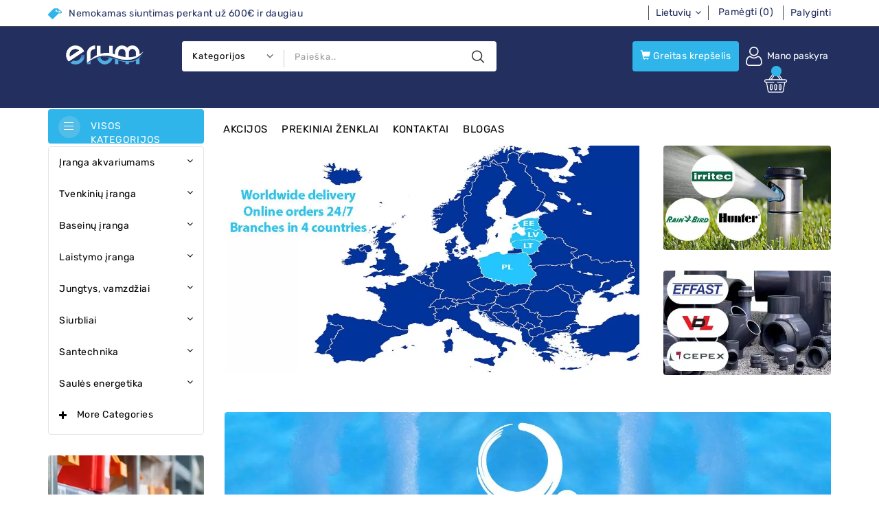

--- FILE ---
content_type: text/html; charset=utf-8
request_url: https://erum.eu/
body_size: 79815
content:
<!DOCTYPE html>
<!--[if IE]><![endif]-->
<!--[if IE 8 ]><html dir="ltr" lang="lt" class="ie8"><![endif]-->
<!--[if IE 9 ]><html dir="ltr" lang="lt" class="ie9"><![endif]-->
<!--[if (gt IE 9)|!(IE)]><!-->
<html dir="ltr" lang="lt">
<!--<![endif]-->
<head>
<meta charset="UTF-8" />
<meta name="viewport" content="width=device-width, initial-scale=1">
<meta http-equiv="X-UA-Compatible" content="IE=edge">
<title>Erum International</title>
<base href="https://erum.eu/" />
<meta name="description" content="Erum International" /> <!-- blog image zoom --> <!-- blog image zoom -->
   <!--right to left (RTL)-->
         <!--over RTL-->
<link href="https://erum.eu/image/catalog/E letter logo png.png" rel="icon" /><style>@font-face{font-display:swap;font-family:'Glyphicons Halflings';src:url(https://erum.eu/catalog/view/javascript/bootstrap/fonts/glyphicons-halflings-regular.eot);src:url(https://erum.eu/catalog/view/javascript/bootstrap/fonts/glyphicons-halflings-regular.eot?#iefix) format('embedded-opentype'),url(https://erum.eu/catalog/view/javascript/bootstrap/fonts/glyphicons-halflings-regular.woff2) format('woff2'),url(https://erum.eu/catalog/view/javascript/bootstrap/fonts/glyphicons-halflings-regular.woff) format('woff'),url(https://erum.eu/catalog/view/javascript/bootstrap/fonts/glyphicons-halflings-regular.ttf) format('truetype'),url(https://erum.eu/catalog/view/javascript/bootstrap/fonts/glyphicons-halflings-regular.svg#glyphicons_halflingsregular) format('svg')}
@font-face{font-display:swap;font-family:'slick';font-weight:normal;font-style:normal;src:url('https://erum.eu/catalog/view/javascript/jquery/swiper/css/fonts/slick.eot');src:url('https://erum.eu/catalog/view/javascript/jquery/swiper/css/fonts/slick.eot?#iefix') format('embedded-opentype'), url('https://erum.eu/catalog/view/javascript/jquery/swiper/css/fonts/slick.woff') format('woff'), url('https://erum.eu/catalog/view/javascript/jquery/swiper/css/fonts/slick.ttf') format('truetype'), url('https://erum.eu/catalog/view/javascript/jquery/swiper/css/fonts/slick.svg#slick') format('svg')}
@font-face{font-display:swap;font-family:'FontAwesome';src:url('https://erum.eu/catalog/view/javascript/font-awesome/fonts/fontawesome-webfont.eot?v=4.7.0');src:url('https://erum.eu/catalog/view/javascript/font-awesome/fonts/fontawesome-webfont.eot?#iefix&v=4.7.0') format('embedded-opentype'),url('https://erum.eu/catalog/view/javascript/font-awesome/fonts/fontawesome-webfont.woff2?v=4.7.0') format('woff2'),url('https://erum.eu/catalog/view/javascript/font-awesome/fonts/fontawesome-webfont.woff?v=4.7.0') format('woff'),url('https://erum.eu/catalog/view/javascript/font-awesome/fonts/fontawesome-webfont.ttf?v=4.7.0') format('truetype'),url('https://erum.eu/catalog/view/javascript/font-awesome/fonts/fontawesome-webfont.svg?v=4.7.0#fontawesomeregular') format('svg');font-weight:normal;font-style:normal}
@font-face{font-family:'Rubik';font-style:normal;font-weight:300;font-display:swap;src:url(https://fonts.gstatic.com/s/rubik/v30/iJWKBXyIfDnIV7nErXyi0A.woff2) format('woff2');unicode-range:U+0600-06FF, U+0750-077F, U+0870-088E, U+0890-0891, U+0897-08E1, U+08E3-08FF, U+200C-200E, U+2010-2011, U+204F, U+2E41, U+FB50-FDFF, U+FE70-FE74, U+FE76-FEFC, U+102E0-102FB, U+10E60-10E7E, U+10EC2-10EC4, U+10EFC-10EFF, U+1EE00-1EE03, U+1EE05-1EE1F, U+1EE21-1EE22, U+1EE24, U+1EE27, U+1EE29-1EE32, U+1EE34-1EE37, U+1EE39, U+1EE3B, U+1EE42, U+1EE47, U+1EE49, U+1EE4B, U+1EE4D-1EE4F, U+1EE51-1EE52, U+1EE54, U+1EE57, U+1EE59, U+1EE5B, U+1EE5D, U+1EE5F, U+1EE61-1EE62, U+1EE64, U+1EE67-1EE6A, U+1EE6C-1EE72, U+1EE74-1EE77, U+1EE79-1EE7C, U+1EE7E, U+1EE80-1EE89, U+1EE8B-1EE9B, U+1EEA1-1EEA3, U+1EEA5-1EEA9, U+1EEAB-1EEBB, U+1EEF0-1EEF1}
@font-face{font-family:'Rubik';font-style:normal;font-weight:300;font-display:swap;src:url(https://fonts.gstatic.com/s/rubik/v30/iJWKBXyIfDnIV7nMrXyi0A.woff2) format('woff2');unicode-range:U+0460-052F, U+1C80-1C8A, U+20B4, U+2DE0-2DFF, U+A640-A69F, U+FE2E-FE2F}
@font-face{font-family:'Rubik';font-style:normal;font-weight:300;font-display:swap;src:url(https://fonts.gstatic.com/s/rubik/v30/iJWKBXyIfDnIV7nFrXyi0A.woff2) format('woff2');unicode-range:U+0301, U+0400-045F, U+0490-0491, U+04B0-04B1, U+2116}
@font-face{font-family:'Rubik';font-style:normal;font-weight:300;font-display:swap;src:url(https://fonts.gstatic.com/s/rubik/v30/iJWKBXyIfDnIV7nDrXyi0A.woff2) format('woff2');unicode-range:U+0307-0308, U+0590-05FF, U+200C-2010, U+20AA, U+25CC, U+FB1D-FB4F}
@font-face{font-family:'Rubik';font-style:normal;font-weight:300;font-display:swap;src:url(https://fonts.gstatic.com/s/rubik/v30/iJWKBXyIfDnIV7nPrXyi0A.woff2) format('woff2');unicode-range:U+0100-02BA, U+02BD-02C5, U+02C7-02CC, U+02CE-02D7, U+02DD-02FF, U+0304, U+0308, U+0329, U+1D00-1DBF, U+1E00-1E9F, U+1EF2-1EFF, U+2020, U+20A0-20AB, U+20AD-20C0, U+2113, U+2C60-2C7F, U+A720-A7FF}
@font-face{font-family:'Rubik';font-style:normal;font-weight:300;font-display:swap;src:url(https://fonts.gstatic.com/s/rubik/v30/iJWKBXyIfDnIV7nBrXw.woff2) format('woff2');unicode-range:U+0000-00FF, U+0131, U+0152-0153, U+02BB-02BC, U+02C6, U+02DA, U+02DC, U+0304, U+0308, U+0329, U+2000-206F, U+20AC, U+2122, U+2191, U+2193, U+2212, U+2215, U+FEFF, U+FFFD}
@font-face{font-family:'Rubik';font-style:normal;font-weight:400;font-display:swap;src:url(https://fonts.gstatic.com/s/rubik/v30/iJWKBXyIfDnIV7nErXyi0A.woff2) format('woff2');unicode-range:U+0600-06FF, U+0750-077F, U+0870-088E, U+0890-0891, U+0897-08E1, U+08E3-08FF, U+200C-200E, U+2010-2011, U+204F, U+2E41, U+FB50-FDFF, U+FE70-FE74, U+FE76-FEFC, U+102E0-102FB, U+10E60-10E7E, U+10EC2-10EC4, U+10EFC-10EFF, U+1EE00-1EE03, U+1EE05-1EE1F, U+1EE21-1EE22, U+1EE24, U+1EE27, U+1EE29-1EE32, U+1EE34-1EE37, U+1EE39, U+1EE3B, U+1EE42, U+1EE47, U+1EE49, U+1EE4B, U+1EE4D-1EE4F, U+1EE51-1EE52, U+1EE54, U+1EE57, U+1EE59, U+1EE5B, U+1EE5D, U+1EE5F, U+1EE61-1EE62, U+1EE64, U+1EE67-1EE6A, U+1EE6C-1EE72, U+1EE74-1EE77, U+1EE79-1EE7C, U+1EE7E, U+1EE80-1EE89, U+1EE8B-1EE9B, U+1EEA1-1EEA3, U+1EEA5-1EEA9, U+1EEAB-1EEBB, U+1EEF0-1EEF1}
@font-face{font-family:'Rubik';font-style:normal;font-weight:400;font-display:swap;src:url(https://fonts.gstatic.com/s/rubik/v30/iJWKBXyIfDnIV7nMrXyi0A.woff2) format('woff2');unicode-range:U+0460-052F, U+1C80-1C8A, U+20B4, U+2DE0-2DFF, U+A640-A69F, U+FE2E-FE2F}
@font-face{font-family:'Rubik';font-style:normal;font-weight:400;font-display:swap;src:url(https://fonts.gstatic.com/s/rubik/v30/iJWKBXyIfDnIV7nFrXyi0A.woff2) format('woff2');unicode-range:U+0301, U+0400-045F, U+0490-0491, U+04B0-04B1, U+2116}
@font-face{font-family:'Rubik';font-style:normal;font-weight:400;font-display:swap;src:url(https://fonts.gstatic.com/s/rubik/v30/iJWKBXyIfDnIV7nDrXyi0A.woff2) format('woff2');unicode-range:U+0307-0308, U+0590-05FF, U+200C-2010, U+20AA, U+25CC, U+FB1D-FB4F}
@font-face{font-family:'Rubik';font-style:normal;font-weight:400;font-display:swap;src:url(https://fonts.gstatic.com/s/rubik/v30/iJWKBXyIfDnIV7nPrXyi0A.woff2) format('woff2');unicode-range:U+0100-02BA, U+02BD-02C5, U+02C7-02CC, U+02CE-02D7, U+02DD-02FF, U+0304, U+0308, U+0329, U+1D00-1DBF, U+1E00-1E9F, U+1EF2-1EFF, U+2020, U+20A0-20AB, U+20AD-20C0, U+2113, U+2C60-2C7F, U+A720-A7FF}
@font-face{font-family:'Rubik';font-style:normal;font-weight:400;font-display:swap;src:url(https://fonts.gstatic.com/s/rubik/v30/iJWKBXyIfDnIV7nBrXw.woff2) format('woff2');unicode-range:U+0000-00FF, U+0131, U+0152-0153, U+02BB-02BC, U+02C6, U+02DA, U+02DC, U+0304, U+0308, U+0329, U+2000-206F, U+20AC, U+2122, U+2191, U+2193, U+2212, U+2215, U+FEFF, U+FFFD}
@font-face{font-family:'Rubik';font-style:normal;font-weight:500;font-display:swap;src:url(https://fonts.gstatic.com/s/rubik/v30/iJWKBXyIfDnIV7nErXyi0A.woff2) format('woff2');unicode-range:U+0600-06FF, U+0750-077F, U+0870-088E, U+0890-0891, U+0897-08E1, U+08E3-08FF, U+200C-200E, U+2010-2011, U+204F, U+2E41, U+FB50-FDFF, U+FE70-FE74, U+FE76-FEFC, U+102E0-102FB, U+10E60-10E7E, U+10EC2-10EC4, U+10EFC-10EFF, U+1EE00-1EE03, U+1EE05-1EE1F, U+1EE21-1EE22, U+1EE24, U+1EE27, U+1EE29-1EE32, U+1EE34-1EE37, U+1EE39, U+1EE3B, U+1EE42, U+1EE47, U+1EE49, U+1EE4B, U+1EE4D-1EE4F, U+1EE51-1EE52, U+1EE54, U+1EE57, U+1EE59, U+1EE5B, U+1EE5D, U+1EE5F, U+1EE61-1EE62, U+1EE64, U+1EE67-1EE6A, U+1EE6C-1EE72, U+1EE74-1EE77, U+1EE79-1EE7C, U+1EE7E, U+1EE80-1EE89, U+1EE8B-1EE9B, U+1EEA1-1EEA3, U+1EEA5-1EEA9, U+1EEAB-1EEBB, U+1EEF0-1EEF1}
@font-face{font-family:'Rubik';font-style:normal;font-weight:500;font-display:swap;src:url(https://fonts.gstatic.com/s/rubik/v30/iJWKBXyIfDnIV7nMrXyi0A.woff2) format('woff2');unicode-range:U+0460-052F, U+1C80-1C8A, U+20B4, U+2DE0-2DFF, U+A640-A69F, U+FE2E-FE2F}
@font-face{font-family:'Rubik';font-style:normal;font-weight:500;font-display:swap;src:url(https://fonts.gstatic.com/s/rubik/v30/iJWKBXyIfDnIV7nFrXyi0A.woff2) format('woff2');unicode-range:U+0301, U+0400-045F, U+0490-0491, U+04B0-04B1, U+2116}
@font-face{font-family:'Rubik';font-style:normal;font-weight:500;font-display:swap;src:url(https://fonts.gstatic.com/s/rubik/v30/iJWKBXyIfDnIV7nDrXyi0A.woff2) format('woff2');unicode-range:U+0307-0308, U+0590-05FF, U+200C-2010, U+20AA, U+25CC, U+FB1D-FB4F}
@font-face{font-family:'Rubik';font-style:normal;font-weight:500;font-display:swap;src:url(https://fonts.gstatic.com/s/rubik/v30/iJWKBXyIfDnIV7nPrXyi0A.woff2) format('woff2');unicode-range:U+0100-02BA, U+02BD-02C5, U+02C7-02CC, U+02CE-02D7, U+02DD-02FF, U+0304, U+0308, U+0329, U+1D00-1DBF, U+1E00-1E9F, U+1EF2-1EFF, U+2020, U+20A0-20AB, U+20AD-20C0, U+2113, U+2C60-2C7F, U+A720-A7FF}
@font-face{font-family:'Rubik';font-style:normal;font-weight:500;font-display:swap;src:url(https://fonts.gstatic.com/s/rubik/v30/iJWKBXyIfDnIV7nBrXw.woff2) format('woff2');unicode-range:U+0000-00FF, U+0131, U+0152-0153, U+02BB-02BC, U+02C6, U+02DA, U+02DC, U+0304, U+0308, U+0329, U+2000-206F, U+20AC, U+2122, U+2191, U+2193, U+2212, U+2215, U+FEFF, U+FFFD}
@font-face{font-family:'Rubik';font-style:normal;font-weight:700;font-display:swap;src:url(https://fonts.gstatic.com/s/rubik/v30/iJWKBXyIfDnIV7nErXyi0A.woff2) format('woff2');unicode-range:U+0600-06FF, U+0750-077F, U+0870-088E, U+0890-0891, U+0897-08E1, U+08E3-08FF, U+200C-200E, U+2010-2011, U+204F, U+2E41, U+FB50-FDFF, U+FE70-FE74, U+FE76-FEFC, U+102E0-102FB, U+10E60-10E7E, U+10EC2-10EC4, U+10EFC-10EFF, U+1EE00-1EE03, U+1EE05-1EE1F, U+1EE21-1EE22, U+1EE24, U+1EE27, U+1EE29-1EE32, U+1EE34-1EE37, U+1EE39, U+1EE3B, U+1EE42, U+1EE47, U+1EE49, U+1EE4B, U+1EE4D-1EE4F, U+1EE51-1EE52, U+1EE54, U+1EE57, U+1EE59, U+1EE5B, U+1EE5D, U+1EE5F, U+1EE61-1EE62, U+1EE64, U+1EE67-1EE6A, U+1EE6C-1EE72, U+1EE74-1EE77, U+1EE79-1EE7C, U+1EE7E, U+1EE80-1EE89, U+1EE8B-1EE9B, U+1EEA1-1EEA3, U+1EEA5-1EEA9, U+1EEAB-1EEBB, U+1EEF0-1EEF1}
@font-face{font-family:'Rubik';font-style:normal;font-weight:700;font-display:swap;src:url(https://fonts.gstatic.com/s/rubik/v30/iJWKBXyIfDnIV7nMrXyi0A.woff2) format('woff2');unicode-range:U+0460-052F, U+1C80-1C8A, U+20B4, U+2DE0-2DFF, U+A640-A69F, U+FE2E-FE2F}
@font-face{font-family:'Rubik';font-style:normal;font-weight:700;font-display:swap;src:url(https://fonts.gstatic.com/s/rubik/v30/iJWKBXyIfDnIV7nFrXyi0A.woff2) format('woff2');unicode-range:U+0301, U+0400-045F, U+0490-0491, U+04B0-04B1, U+2116}
@font-face{font-family:'Rubik';font-style:normal;font-weight:700;font-display:swap;src:url(https://fonts.gstatic.com/s/rubik/v30/iJWKBXyIfDnIV7nDrXyi0A.woff2) format('woff2');unicode-range:U+0307-0308, U+0590-05FF, U+200C-2010, U+20AA, U+25CC, U+FB1D-FB4F}
@font-face{font-family:'Rubik';font-style:normal;font-weight:700;font-display:swap;src:url(https://fonts.gstatic.com/s/rubik/v30/iJWKBXyIfDnIV7nPrXyi0A.woff2) format('woff2');unicode-range:U+0100-02BA, U+02BD-02C5, U+02C7-02CC, U+02CE-02D7, U+02DD-02FF, U+0304, U+0308, U+0329, U+1D00-1DBF, U+1E00-1E9F, U+1EF2-1EFF, U+2020, U+20A0-20AB, U+20AD-20C0, U+2113, U+2C60-2C7F, U+A720-A7FF}
@font-face{font-family:'Rubik';font-style:normal;font-weight:700;font-display:swap;src:url(https://fonts.gstatic.com/s/rubik/v30/iJWKBXyIfDnIV7nBrXw.woff2) format('woff2');unicode-range:U+0000-00FF, U+0131, U+0152-0153, U+02BB-02BC, U+02C6, U+02DA, U+02DC, U+0304, U+0308, U+0329, U+2000-206F, U+20AC, U+2122, U+2191, U+2193, U+2212, U+2215, U+FEFF, U+FFFD}
</style>
<style>[data-s]{height:auto}

/* */

html{font-family:sans-serif;-webkit-text-size-adjust:100%;-ms-text-size-adjust:100%}body{margin:0}article,aside,details,figcaption,figure,footer,header,hgroup,main,menu,nav,section,summary{display:block}[hidden],template{display:none}a{background-color:transparent}h1{margin:.67em 0;font-size:2em}small{font-size:80%}img{border:0}svg:not(:root){overflow:hidden}code,kbd,pre,samp{font-family:monospace,monospace;font-size:1em}button,input,optgroup,select,textarea{margin:0;font:inherit;color:inherit}button{overflow:visible}button,select{text-transform:none}button,html input[type=button],input[type=reset],input[type=submit]{-webkit-appearance:button;cursor:pointer}input{line-height:normal}@media print{*,:after,:before{color:#000!important;text-shadow:none!important;background:0 0!important;-webkit-box-shadow:none!important;box-shadow:none!important}a,a:visited{text-decoration:underline}img,tr{page-break-inside:avoid}img{max-width:100%!important}h2,h3,p{orphans:3;widows:3}.navbar{display:none}}.glyphicon{position:relative;top:1px;display:inline-block;font-family:'Glyphicons Halflings';font-style:normal;font-weight:400;line-height:1;-webkit-font-smoothing:antialiased;-moz-osx-font-smoothing:grayscale}.glyphicon-shopping-cart:before{content:"\e116"}*{-webkit-box-sizing:border-box;-moz-box-sizing:border-box;box-sizing:border-box}:after,:before{-webkit-box-sizing:border-box;-moz-box-sizing:border-box;box-sizing:border-box}html{font-size:10px;-webkit-tap-highlight-color:rgba(0,0,0,0)}body{font-family:"Helvetica Neue",Helvetica,Arial,sans-serif;font-size:14px;line-height:1.42857143;color:#333;background-color:#fff}button,input,select,textarea{font-family:inherit;font-size:inherit;line-height:inherit}a{color:#337ab7;text-decoration:none}img{vertical-align:middle}.carousel-inner>.item>a>img,.carousel-inner>.item>img,.img-responsive,.thumbnail a>img,.thumbnail>img{display:block;max-width:100%;height:auto}[role=button]{cursor:pointer}.h1,.h2,.h3,.h4,.h5,.h6,h1,h2,h3,h4,h5,h6{font-family:inherit;font-weight:500;line-height:1.1;color:inherit}.h1 .small,.h1 small,.h2 .small,.h2 small,.h3 .small,.h3 small,.h4 .small,.h4 small,.h5 .small,.h5 small,.h6 .small,.h6 small,h1 .small,h1 small,h2 .small,h2 small,h3 .small,h3 small,h4 .small,h4 small,h5 .small,h5 small,h6 .small,h6
small{font-weight:400;line-height:1;color:#777}.h1,.h2,.h3,h1,h2,h3{margin-top:20px;margin-bottom:10px}.h1 .small,.h1 small,.h2 .small,.h2 small,.h3 .small,.h3 small,h1 .small,h1 small,h2 .small,h2 small,h3 .small,h3
small{font-size:65%}.h4,.h5,.h6,h4,h5,h6{margin-top:10px;margin-bottom:10px}.h4 .small,.h4 small,.h5 .small,.h5 small,.h6 .small,.h6 small,h4 .small,h4 small,h5 .small,h5 small,h6 .small,h6
small{font-size:75%}.h1,h1{font-size:36px}.h4,h4{font-size:18px}.h5,h5{font-size:14px}p{margin:0
0 10px}.small,small{font-size:85%}.text-left{text-align:left}.text-right{text-align:right}.text-center{text-align:center}ol,ul{margin-top:0;margin-bottom:10px}ol ol,ol ul,ul ol,ul
ul{margin-bottom:0}.list-unstyled{padding-left:0;list-style:none}.list-inline{padding-left:0;margin-left:-5px;list-style:none}.list-inline>li{display:inline-block;padding-right:5px;padding-left:5px}code,kbd,pre,samp{font-family:Menlo,Monaco,Consolas,"Courier New",monospace}code{padding:2px
4px;font-size:90%;color:#c7254e;background-color:#f9f2f4;border-radius:4px}.container{padding-right:15px;padding-left:15px;margin-right:auto;margin-left:auto}@media (min-width:768px){.container{width:750px}}@media (min-width:992px){.container{width:970px}}@media (min-width:1200px){.container{width:1170px}}.row{margin-right:-15px;margin-left:-15px}.col-lg-1,.col-lg-10,.col-lg-11,.col-lg-12,.col-lg-2,.col-lg-3,.col-lg-4,.col-lg-5,.col-lg-6,.col-lg-7,.col-lg-8,.col-lg-9,.col-md-1,.col-md-10,.col-md-11,.col-md-12,.col-md-2,.col-md-3,.col-md-4,.col-md-5,.col-md-6,.col-md-7,.col-md-8,.col-md-9,.col-sm-1,.col-sm-10,.col-sm-11,.col-sm-12,.col-sm-2,.col-sm-3,.col-sm-4,.col-sm-5,.col-sm-6,.col-sm-7,.col-sm-8,.col-sm-9,.col-xs-1,.col-xs-10,.col-xs-11,.col-xs-12,.col-xs-2,.col-xs-3,.col-xs-4,.col-xs-5,.col-xs-6,.col-xs-7,.col-xs-8,.col-xs-9{position:relative;min-height:1px;padding-right:15px;padding-left:15px}.col-xs-1,.col-xs-10,.col-xs-11,.col-xs-12,.col-xs-2,.col-xs-3,.col-xs-4,.col-xs-5,.col-xs-6,.col-xs-7,.col-xs-8,.col-xs-9{float:left}.col-xs-12{width:100%}.col-xs-5{width:41.66666667%}@media (min-width:768px){.col-sm-1,.col-sm-10,.col-sm-11,.col-sm-12,.col-sm-2,.col-sm-3,.col-sm-4,.col-sm-5,.col-sm-6,.col-sm-7,.col-sm-8,.col-sm-9{float:left}.col-sm-12{width:100%}.col-sm-10{width:83.33333333%}.col-sm-8{width:66.66666667%}.col-sm-7{width:58.33333333%}.col-sm-6{width:50%}.col-sm-5{width:41.66666667%}.col-sm-4{width:33.33333333%}.col-sm-3{width:25%}}@media (min-width:992px){.col-md-1,.col-md-10,.col-md-11,.col-md-12,.col-md-2,.col-md-3,.col-md-4,.col-md-5,.col-md-6,.col-md-7,.col-md-8,.col-md-9{float:left}.col-md-10{width:83.33333333%}.col-md-9{width:75%}.col-md-8{width:66.66666667%}.col-md-6{width:50%}.col-md-5{width:41.66666667%}.col-md-4{width:33.33333333%}.col-md-3{width:25%}.col-md-2{width:16.66666667%}}@media (min-width:1200px){.col-lg-1,.col-lg-10,.col-lg-11,.col-lg-12,.col-lg-2,.col-lg-3,.col-lg-4,.col-lg-5,.col-lg-6,.col-lg-7,.col-lg-8,.col-lg-9{float:left}.col-lg-10{width:83.33333333%}.col-lg-7{width:58.33333333%}.col-lg-6{width:50%}.col-lg-5{width:41.66666667%}.col-lg-2{width:16.66666667%}}table col[class*=col-]{position:static;display:table-column;float:none}table td[class*=col-],table th[class*=col-]{position:static;display:table-cell;float:none}.form-control{display:block;width:100%;height:34px;padding:6px
12px;font-size:14px;line-height:1.42857143;color:#555;background-color:#fff;background-image:none;border:1px
solid #ccc;border-radius:4px;-webkit-box-shadow:inset 0 1px 1px rgba(0,0,0,.075);box-shadow:inset 0 1px 1px rgba(0,0,0,.075);-webkit-transition:border-color ease-in-out .15s,-webkit-box-shadow ease-in-out .15s;-o-transition:border-color ease-in-out .15s,box-shadow ease-in-out .15s;transition:border-color ease-in-out .15s,box-shadow ease-in-out .15s}.input-lg{height:46px;padding:10px
16px;font-size:18px;line-height:1.3333333;border-radius:6px}select.input-lg{height:46px;line-height:46px}.btn{display:inline-block;padding:6px
12px;margin-bottom:0;font-size:14px;font-weight:400;line-height:1.42857143;text-align:center;white-space:nowrap;vertical-align:middle;-ms-touch-action:manipulation;touch-action:manipulation;cursor:pointer;-webkit-user-select:none;-moz-user-select:none;-ms-user-select:none;user-select:none;background-image:none;border:1px
solid transparent;border-radius:4px}.btn-primary{color:#fff;background-color:#337ab7;border-color:#2e6da4}.btn-link{font-weight:400;color:#337ab7;border-radius:0}.btn-link,.btn-link.active,.btn-link:active,.btn-link[disabled],fieldset[disabled] .btn-link{background-color:transparent;-webkit-box-shadow:none;box-shadow:none}.btn-link,.btn-link:active,.btn-link:focus,.btn-link:hover{border-color:transparent}.btn-group-lg>.btn,.btn-lg{padding:10px
16px;font-size:18px;line-height:1.3333333;border-radius:6px}.collapse{display:none}.collapse.in{display:block}.dropdown,.dropup{position:relative}.dropdown-menu{position:absolute;top:100%;left:0;z-index:1000;display:none;float:left;min-width:160px;padding:5px
0;margin:2px
0 0;font-size:14px;text-align:left;list-style:none;background-color:#fff;-webkit-background-clip:padding-box;background-clip:padding-box;border:1px
solid #ccc;border:1px
solid rgba(0,0,0,.15);border-radius:4px;-webkit-box-shadow:0 6px 12px rgba(0,0,0,.175);box-shadow:0 6px 12px rgba(0,0,0,.175)}.dropdown-menu.pull-right{right:0;left:auto}.dropdown-menu>li>a{display:block;padding:3px
20px;clear:both;font-weight:400;line-height:1.42857143;color:#333;white-space:nowrap}.open>a{outline:0}.dropdown-menu-right{right:0;left:auto}.pull-right>.dropdown-menu{right:0;left:auto}.btn-group,.btn-group-vertical{position:relative;display:inline-block;vertical-align:middle}.btn-group-vertical>.btn,.btn-group>.btn{position:relative;float:left}.btn-group .btn+.btn,.btn-group .btn+.btn-group,.btn-group .btn-group+.btn,.btn-group .btn-group+.btn-group{margin-left:-1px}.btn-group>.btn:not(:first-child):not(:last-child):not(.dropdown-toggle){border-radius:0}.btn-group>.btn-group{float:left}.btn-group>.btn-group:not(:first-child):not(:last-child)>.btn{border-radius:0}.btn-group>.btn+.dropdown-toggle{padding-right:8px;padding-left:8px}.btn-group>.btn-lg+.dropdown-toggle{padding-right:12px;padding-left:12px}[data-toggle=buttons]>.btn input[type=checkbox],[data-toggle=buttons]>.btn input[type=radio],[data-toggle=buttons]>.btn-group>.btn input[type=checkbox],[data-toggle=buttons]>.btn-group>.btn input[type=radio]{position:absolute;clip:rect(0,0,0,0);pointer-events:none}.input-group{position:relative;display:table;border-collapse:separate}.input-group[class*=col-]{float:none;padding-right:0;padding-left:0}.input-group .form-control{position:relative;z-index:2;float:left;width:100%;margin-bottom:0}.input-group .form-control,.input-group-addon,.input-group-btn{display:table-cell}.input-group .form-control:not(:first-child):not(:last-child),.input-group-addon:not(:first-child):not(:last-child),.input-group-btn:not(:first-child):not(:last-child){border-radius:0}.input-group-addon,.input-group-btn{width:1%;white-space:nowrap;vertical-align:middle}.input-group-btn{position:relative;font-size:0;white-space:nowrap}.input-group-btn>.btn{position:relative}.input-group-btn>.btn+.btn{margin-left:-1px}.nav{padding-left:0;margin-bottom:0;list-style:none}.nav>li{position:relative;display:block}.nav>li>a{position:relative;display:block;padding:10px
15px}.nav .open>a,.nav .open>a:focus,.nav .open>a:hover{background-color:#eee;border-color:#337ab7}.nav>li>a>img{max-width:none}.navbar{position:relative;min-height:50px;margin-bottom:20px;border:1px
solid transparent}@media (min-width:768px){.navbar{border-radius:4px}}@media (min-width:768px){.navbar-header{float:left}}.navbar-collapse{padding-right:15px;padding-left:15px;overflow-x:visible;-webkit-overflow-scrolling:touch;border-top:1px solid transparent;-webkit-box-shadow:inset 0 1px 0 rgba(255,255,255,.1);box-shadow:inset 0 1px 0 rgba(255,255,255,.1)}.navbar-collapse.in{overflow-y:auto}@media (min-width:768px){.navbar-collapse{width:auto;border-top:0;-webkit-box-shadow:none;box-shadow:none}.navbar-collapse.collapse{display:block!important;height:auto!important;padding-bottom:0;overflow:visible!important}.navbar-collapse.in{overflow-y:visible}}.container-fluid>.navbar-collapse,.container-fluid>.navbar-header,.container>.navbar-collapse,.container>.navbar-header{margin-right:-15px;margin-left:-15px}@media (min-width:768px){.container-fluid>.navbar-collapse,.container-fluid>.navbar-header,.container>.navbar-collapse,.container>.navbar-header{margin-right:0;margin-left:0}}.navbar-toggle{position:relative;float:right;padding:9px
10px;margin-top:8px;margin-right:15px;margin-bottom:8px;background-color:transparent;background-image:none;border:1px
solid transparent;border-radius:4px}@media (min-width:768px){.navbar-toggle{display:none}}.navbar-nav{margin:7.5px -15px}.navbar-nav>li>a{padding-top:10px;padding-bottom:10px;line-height:20px}@media (min-width:768px){.navbar-nav{float:left;margin:0}.navbar-nav>li{float:left}.navbar-nav>li>a{padding-top:15px;padding-bottom:15px}}.navbar-nav>li>.dropdown-menu{margin-top:0;border-top-left-radius:0;border-top-right-radius:0}@-webkit-keyframes progress-bar-stripes{to{background-position:0 0}}@-o-keyframes progress-bar-stripes{to{background-position:0 0}}@keyframes progress-bar-stripes{to{background-position:0 0}}.btn-group-vertical>.btn-group:after,.btn-group-vertical>.btn-group:before,.btn-toolbar:after,.btn-toolbar:before,.clearfix:after,.clearfix:before,.container-fluid:after,.container-fluid:before,.container:after,.container:before,.dl-horizontal dd:after,.dl-horizontal dd:before,.form-horizontal .form-group:after,.form-horizontal .form-group:before,.modal-footer:after,.modal-footer:before,.nav:after,.nav:before,.navbar-collapse:after,.navbar-collapse:before,.navbar-header:after,.navbar-header:before,.navbar:after,.navbar:before,.pager:after,.pager:before,.panel-body:after,.panel-body:before,.row:after,.row:before{display:table;content:" "}.btn-group-vertical>.btn-group:after,.btn-toolbar:after,.clearfix:after,.container-fluid:after,.container:after,.dl-horizontal dd:after,.form-horizontal .form-group:after,.modal-footer:after,.nav:after,.navbar-collapse:after,.navbar-header:after,.navbar:after,.pager:after,.panel-body:after,.row:after{clear:both}.center-block{display:block;margin-right:auto;margin-left:auto}.pull-right{float:right!important}.pull-left{float:left!important}.hidden{display:none!important}@-ms-viewport{width:device-width}.visible-lg,.visible-md,.visible-sm,.visible-xs{display:none!important}@media (max-width:767px){.visible-xs{display:block!important}}@media (min-width:768px) and (max-width:991px){.visible-sm{display:block!important}}@media (max-width:767px){.hidden-xs{display:none!important}}@media (min-width:768px) and (max-width:991px){.hidden-sm{display:none!important}}@media (min-width:992px) and (max-width:1199px){.hidden-md{display:none!important}}@media (min-width:1200px){.hidden-lg{display:none!important}}
/* */

.owl-carousel .owl-wrapper:after{content:".";display:block;clear:both;visibility:hidden;line-height:0;height:0}.owl-carousel{display:none;position:relative;width:100%;-ms-touch-action:pan-y}.owl-carousel{margin:0
0 30px;background:#fff;direction:ltr !important;z-index:1}
/* */

.owl-theme .owl-controls{margin-top:10px;text-align:center}
/* */

.slick-slider{position:relative;display:block;box-sizing:border-box;-webkit-user-select:none;-moz-user-select:none;-ms-user-select:none;user-select:none;-webkit-touch-callout:none;-khtml-user-select:none;-ms-touch-action:pan-y;touch-action:pan-y;-webkit-tap-highlight-color:transparent}.slick-list{position:relative;display:block;overflow:hidden;margin:0;padding:0}
/* */

.fa{display:inline-block;font:normal normal normal 14px/1 FontAwesome;font-size:inherit;text-rendering:auto;-webkit-font-smoothing:antialiased;-moz-osx-font-smoothing:grayscale}.pull-right{float:right}.pull-left{float:left}.fa.pull-left{margin-right:.3em}.fa.pull-right{margin-left:.3em}.fa-search:before{content:"\f002"}.fa-remove:before,.fa-close:before,.fa-times:before{content:"\f00d"}.fa-facebook-f:before,.fa-facebook:before{content:"\f09a"}.fa-chain:before,.fa-link:before{content:"\f0c1"}.fa-navicon:before,.fa-reorder:before,.fa-bars:before{content:"\f0c9"}.fa-linkedin:before{content:"\f0e1"}.fa-angle-up:before{content:"\f106"}.fa-angle-down:before{content:"\f107"}.fa-youtube:before{content:"\f167"}.fa-instagram:before{content:"\f16d"}.fa-google:before{content:"\f1a0"}
/* */


/* */

body{font-family:'Rubik',sans-serif;font-weight:400;color:#000;font-size:14px;line-height:20px;width:100%;letter-spacing:0.5px;background-color:#fff}.fa{font-size:14px}h1{font-size:33px}h4{font-size:15px}h5{font-size:12px}.d-inline-block{display:inline-block;vertical-align:middle}a{color:#000;transition:0.3s ease}:focus{outline:none}select.form-control, textarea.form-control, input[type="text"].form-control, input[type="password"].form-control, input[type="datetime"].form-control, input[type="datetime-local"].form-control, input[type="date"].form-control, input[type="month"].form-control, input[type="time"].form-control, input[type="week"].form-control, input[type="number"].form-control, input[type="email"].form-control, input[type="url"].form-control, input[type="search"].form-control, input[type="tel"].form-control, input[type="color"].form-control{font-size:13px}.input-group input, .input-group select, .input-group .dropdown-menu, .input-group
.popover{font-size:13px}span.hidden-xs, span.hidden-sm, span.hidden-md, span.hidden-lg{display:inline}@media (min-width: 768px){.container{width:100%}}@media (min-width: 992px){.container{width:963px}}@media (min-width:1200px) and (max-width: 1409px){.container{width:1170px}}@media (min-width: 1410px) and (max-width: 1589px){.container{width:1380px}}@media (min-width:1590px) and (max-width: 1829px){.container{width:1560px}}@media (min-width:1830px){.container{width:1800px}}.form-control{box-shadow:none;border:1px
solid #eee;border-radius:4px}#search .input-lg{color:#000;height:44px;padding:0
16px;border:none;background-color:transparent;font-size:13px;letter-spacing:1px;border-radius:50px}#search .btn-lg{background:#fff;border:none;fill:#333;text-transform:uppercase;font-size:14px;height:44px;padding:0
16px;font-weight:500;transition:0.3s ease;cursor:pointer;position:relative;min-width:45px;color:#333}.winter-search-container::before{position:absolute;content:'';top:13px;left:148px;width:1px;height:25px;border-left:1px solid #ccc}#cart .dropdown-menu{z-index:1001}#cart .dropdown-menu{min-width:295px;padding:10px
0;border-radius:4px}.dropdown-menu{border-radius:0}#cart .dropdown-menu li > div{padding:0
10px}.dropdown.inuser.d-inline-block{margin:0
25px}.hidden-xs.userdess.d-inline-block{display:block;font-size:12px;letter-spacing:1px;color:#a4a5a7}.headsearch{padding-left:0 !important}.headsearch .quick-cart
.btn{height:44px;line-height:2}.headsearch
svg{fill:#fff}.hcall{border:1px
solid transparent;border-radius:4px}.sblock
li{display:inline-block;position:relative;margin-right:10px;padding-right:20px}.sblock li
a{font-size:16px;text-transform:uppercase;position:relative;color:#000;font-weight:400;display:inline-block}.cartna{text-transform:full-size-kana;font-size:14px;letter-spacing:0px;color:#fff;font-weight:normal}#menu .dropdown-menu{padding:15px}#menu .dropdown-inner{display:table}#menu .dropdown-inner
ul{display:table-cell}#menu .collapse .nav .dropdown-submenu
li{margin:0}#menu .collapse .nav .dropdown-inner li
a{min-width:200px;display:block;padding:3px
2px;clear:both;line-height:16px}#menu .dropdown-inner .dropdown-submenu ul.grand-child
li{padding:0}#menu .dropdown-inner .dropdown-submenu .submenu-title{font-weight:500;padding:0;margin-bottom:5px;text-transform:uppercase}#content{min-height:600px}.btn{padding:7.7px 12px;font-size:14px;border:none;border-radius:4px;box-shadow:none}.btn-lg{padding:10px
16px;font-size:15px}.btn-group > .btn, .btn-group > .dropdown-menu, .btn-group > .popover{font-size:12px}.btn-group > .btn-lg{font-size:15px}.btn-primary{background-color:#2fb5e9;color:#fff;fill:#fff;border:none;transition:0.3s ease;font-size:14px;border-radius:4px}.btn-link{border-color:rgba(0, 0, 0, 0);cursor:pointer;color:#000;border-radius:0;transition:0.3s ease}.text-right .btn-link{vertical-align:sub}.btn-link, .btn-link:active, .btn-link[disabled]{background-color:rgba(0, 0, 0, 0);background-image:none;box-shadow:none;padding:0;border:none}.nav .open > a, .nav .open > a:focus, .nav .open > a:hover{background-color:transparent}.s-panel{position:relative;z-index:0}.s-panel
img{border-radius:4px}.s-panel
.wrloader{background:url('https://erum.eu/image/catalog/loader.gif') 50% 50% no-repeat #fff;position:absolute;top:0;width:100%;height:100%;z-index:999}.toppati{padding:8px
0;border-bottom:1px solid #474a51}.toppati .t-left{color:#222f5f}.toppati
ul{padding:0}.hed-svg
svg{fill:#2fb5e9}.t-left{margin-top:2px;margin-left:10px;display:inline-block;color:#fff}.offtitle
p{margin-bottom:0}ol, ul{margin-bottom:0}.list-inline{margin:0}.list-inline > li{padding:0;vertical-align:middle}.test{vertical-align:baseline !important}.test,.inuser .dropdown-toggle,#wishlist-total,.topbe{font-size:14px;fill:#000;color:#222f5f;vertical-align:middle}@media(min-width: 1200px){.slidepad{width:70%}.offbg{width:30%}}@media(min-width: 1410px){.homemenu{width:50%}}#madebyhand-search-category{max-width:148px;float:left;border:1px
solid #e7e7e7;border-right:none;height:44px;padding:10px
4px 10px 15px;-moz-appearance:none;background:#f2f2f2 url("https://erum.eu/image/cache/wp/lp/arrow.webp");background-position:right 15px center;background-repeat:no-repeat;-webkit-appearance:none;font-size:13px;background-color:#fff;border-radius:4px 0 0 4px;color:#000;border:none;letter-spacing:1px}svg{vertical-align:middle;transition:0.3s ease}.wbSearch
#search_block_top{position:relative;border-radius:4px;width:100%;margin-top:1px;background:#fff}.madebyhand-search-loader{position:absolute;z-index:110;height:300px;background-color:white;border:1px
solid #eee;margin:0
auto;left:0;right:0}.madebyhand-search-result{left:0px;right:0px;box-shadow:0px 0px 10px 0px rgba(4, 0, 0, 0.1);background-color:#fff;border-radius:0;position:absolute;z-index:99;max-height:530px;overflow-y:auto;margin-top:1px;border-radius:4px}.madebyhand-search-result
p{margin:5px
15px}.madebyhand-search-loader
.loaders{position:absolute;top:35%;z-index:4;background:url('https://erum.eu/image/catalog/loader.gif') 50% 50% no-repeat;width:60px;height:60px;left:0;right:0;margin:0
auto}#cart button.dropdown-toggle{border:none;background-color:transparent;padding:0}#cart .dropdown-menu
p{margin-bottom:0}#logo{margin-top:7px}.hsticky{padding:20px
0;background-color:#222f5f;position:relative}#sblock{text-align:right}.stick{padding:13px
0;position:relative;margin-top:4px}#wr-menu-icon:hover .ico-menu .bar::after{left:0}#sblock
a{text-transform:uppercase;color:#fff;font-size:14px;letter-spacing:1px;font-weight:normal}#sblock
svg{fill:#2fb5e9;margin-right:6px}.langcdrop{line-height:29px;padding:8px
15px;text-transform:capitalize}.haccount li a
i{}.haccount.dropdown-menu > li > a{padding:5px
0}.langcdrop .btn-link{padding:7px
12px}.langcdrop .btn-link
img{vertical-align:unset}.xsc{border-left:1px solid #474a51;padding:0
0 0 10px;margin-left:10px}.xscu{border-left:1px solid #474a51;padding:0px
10px;border-right:1px solid #474a51;margin:0
10px;text-transform:capitalize}.svgbg{display:inline-block}.hdis{vertical-align:middle;margin-left:2px;cursor:pointer;display:inline-block}#cart-total{display:inline-block;vertical-align:middle;text-align:left;color:#f2f2f2;font-size:12px;text-transform:capitalize;margin-left:4px;letter-spacing:0.5px}.cartt{background:#2fb5e9;color:#fff;font-size:10px;border-radius:100%;width:15px;position:absolute;margin-left:-30px;letter-spacing:0;top:-8px;height:15px;line-height:15px;text-align:center}.usvg .userdess,#cart-text{color:#fff;font-weight:normal;letter-spacing:0}.sblock{margin-top:4px;padding-left:0}.alogin
li{border-bottom:1px solid #eee;padding:9px
8px;text-transform:capitalize}.alogin
svg{margin:0
7px;fill:#2fb5e9;width:14px;height:13px}.alogin{min-width:225px}.user-down.dropdown-menu > li > a{padding:0}#menu .navbar-collapse{padding:0}.navbar{min-height:auto;margin-bottom:0;border:none}#menu .navbar-nav > li > a,.view_more.my-menu
a{text-transform:uppercase;font-weight:normal;cursor:pointer;font-size:14px;padding:0
4px;display:inline-block;line-height:normal}.navbar-nav{float:none}.dropdown-menu{border:none;border-radius:4px;box-shadow:0 0px 5px rgba(0,0,0,.175)}.slidertext{overflow:hidden;position:absolute;top:50px;left:0;right:0;text-align:center}.slideff{position:relative;overflow:hidden;transform:translateY(-100px);opacity:0;transition:opacity 0.5s 0.7s,-webkit-transform 0.5s 0.7s}.slidertext
h1{font-size:54px;text-transform:uppercase;color:#fff;margin:8px
0;letter-spacing:2px}.slidertext
p{font-size:20px;text-transform:capitalize;color:#7d7d7e;letter-spacing:0;transition:all 1.5s ease;max-width:500px;margin-top:35px}.slidertext
a{background-color:#2fb5e9;margin-top:10px;border-radius:5px;color:#fff;text-transform:capitalize;font-size:12px;font-weight:normal;padding:12px
25px;display:inline-block}.owl-theme.owl-carousel{background-color:transparent;margin:0}.protabcont,.sellbanner,.toppro,.protabcont,.onsalepro,.blog_webi{margin-top:50px;margin-bottom:50px}.delibro,.textbnr,.leftpro-sp{margin-top:30px;margin-bottom:30px}.container_wb_megamenu{margin-bottom:30px}.heading{font-size:30px;letter-spacing:1px;font-weight:normal;position:relative;margin-top:0;margin-bottom:30px;line-height:inherit;padding-bottom:20px}.heading::before{border-top:1px solid #e4e4e4;content:'';position:absolute;width:100%;left:0;bottom:0}.heading
span{display:inline-block;vertical-align:middle}.sale{position:absolute;top:10px;right:10px;font-size:12px;text-transform:uppercase;border-radius:4px;display:inline-block;font-weight:500;letter-spacing:0.3px;color:#fff;background-color:#000;padding:2px
10px;line-height:normal}.container_wb_megamenu{margin-top:-53px}.container_wb_megamenu .nav
li{padding:3px
0}.container_wb_megamenu
ul.nav{background-color:#fff;border-radius:4px;margin-top:4px;border:1px
solid #e5e5e5}.container_wb_megamenu .title-menu{font-size:14px;text-transform:uppercase;font-weight:normal;cursor:pointer;letter-spacing:1px;background-color:#2fb5e9;color:#fff;padding:15px
15px;border-radius:4px;height:50px}#wr-menu-icon i.pull-right{margin:2px
0;font-size:18px;position:absolute;display:none}@media(min-width: 768px){.ico-menu .bar:nth-child(1)::after{-webkit-transition-delay:0.1s;transition-delay:0.1s}.hsticky{z-index:2}#menu .dropdown-menu{margin-top:10px;border-top:3px solid #2fb5e9 !important;border:1px
solid #e5e5e5;box-shadow:none;border-radius:4px;opacity:0;display:block;transform-origin:0 0 0;transform:scale(1, 0);transition:all 500ms ease 0s;padding-bottom:10px !important;padding-top:7px !important;left:100%;top:0;margin-left:0px !important;z-index:1000 !important}}.btn-navbar.navbar-toggle{color:#000;cursor:pointer;transition:all 0.3s ease-in-out;border:none;padding:0;width:32px;height:32px;display:inline-block;border-radius:100%;margin-top:-5px;float:left;background:#52bee8}.ico-menu{position:relative;width:12px;top:-6px;margin:0
auto;left:-2px}.ico-menu .bar::after{content:'';display:block;width:100%;height:100%;background:#000;position:absolute;top:0;left:100%;z-index:1;-webkit-transition:0.3s;transition:0.3s;transition-delay:0s;transition-delay:0s}.ico-menu
.bar{position:absolute;height:1px;background-color:#fff;overflow:hidden}.lsatpro,.tabpro,.logo-slider,.relpro{background:#fff;border-radius:4px;position:relative}.deliveryinfo [class*="col-"]:last-child
ul{border-bottom:none;padding-bottom:0;margin-bottom:0}.read_more{text-transform:uppercase;color:#000;display:inline-block;transition:0.3s ease;font-weight:normal;border-radius:4px;margin-top:0;font-size:13px;padding:0}.read_more
svg{fill:#000;margin-left:5px}.blog_webi .blog-right
h4{font-size:22px;text-transform:capitalize;transition:0.3s ease;margin:10px
0;font-weight:500;line-height:27px;font-weight:normal}.blog-des
p{margin-bottom:15px;color:#919191;line-height:22px;font-size:14px;max-height:47px;overflow:hidden;margin-top:0}.bcomm{display:inline-block;color:#2fb5e9;font-weight:normal;font-size:13px;margin:0}.blogb{position:relative}#blog .product-block .webi-blog-image
img{border-radius:4px}.webi-blog-image{position:relative;margin-bottom:15px}.webi-blog-image
img{border-radius:4px}#blog .product-block .webi-blog-image{margin-bottom:0}.webi_post_hover{opacity:0;visibility:hidden;z-index:0;position:absolute;left:0;top:0;width:100%;height:100%;transition:0.4s ease;-webkit-transform:scale(0.8);border-radius:5px;background-color:rgba(255, 255, 255, 0.4);padding:10px}.webi_post_hover
.icon{border-radius:50%;transform:translate(-50%, -50%);border:2px
solid #252525;padding:9px
9px;display:inline-block;line-height:0px}.blog-ic{position:absolute;left:0;right:0;text-align:center;top:50%}.logo-slider{border:1px
solid #e5e5e5;border-radius:4px;padding:25px
20px}.newsl .description-top
p{font-size:14px;text-transform:capitalize;letter-spacing:1px;color:#adadad;margin:25px
0;line-height:24px}.newsl .input-group input,.newsl .input-group .input-group-btn
button{height:50px;border:none;background:#fff;border-radius:4px 0 0 4px;color:#a0a0a0}.new-dec{margin-top:4px}.newsbgf
h5{font-size:22px;text-transform:capitalize;font-weight:500;margin-bottom:0;margin-top:5px}.email-f .input-group-btn{border-left:1px solid #e1e1e1;border-radius:4px}.newsl .input-group .input-group-btn
button{font-size:14px;border-radius:0 5px 5px 0;letter-spacing:1px;text-transform:uppercase;background:transparent;border-radius:0 4px 4px 0;color:#fff}.email-f{background:#fff;border-radius:4px}.payc li, .block-social
li{margin-right:10px}.c-info{color:#222;color:#fff;font-size:16px;letter-spacing:1px;font-weight:normal;text-transform:uppercase;margin-bottom:20px;position:relative;margin-top:0}.copy [class*="col-"]{padding:0
50px}.email-f .form-control{background-color:transparent}.middle-footer{padding:45px
0}.inputNew{height:47px;box-shadow:none;width:100%;padding:11px
15px;border:1px
solid #eee;border-radius:5px}.newsbgf
.btn{height:47px;box-shadow:none;padding:11px
15px;border:none;border-radius:5px;background-color:#222;color:#fff;text-transform:uppercase;font-weight:500;font-size:15px}#scroll{position:fixed;right:20px;bottom:100px;cursor:pointer;z-index:8;height:40px;width:40px;line-height:0;padding:5px
0;display:none;outline:none;text-align:center;transition:all .5s ease-in-out;background:#2fb5e9;color:#fff;border-radius:50px}#scroll
i{font-size:26px}footer{background-color:#222f5f;margin-top:60px}.foot-tag{max-width:1200px;margin:0
auto;margin-top:0px;margin-bottom:0px;margin-top:0px;margin-bottom:0px;margin-top:0px;margin-bottom:0px;text-align:center;margin-top:25px;margin-bottom:25px}.footblink li
a{color:#b2b2b2;;position:relative;text-transform:capitalize;line-height:24px}.footblink li a::after{content:'|';color:#b2b2b2;margin:0
12px}.footblink
li{display:inline-block;vertical-align:middle;margin:0}.footblink li:last-child a::after{display:none}.middle-footer
p{margin-bottom:0;color:#b2b2b2;letter-spacing: .5px}.news-de
svg{fill:#91979f}.middle-footer
h5{font-size:18px;text-transform:uppercase;margin:0
0px 12px 0px;font-weight:normal;color:#fff}.copy{padding:28px
0;border-top:1px solid #45494f;border-bottom:1px solid #45494f}.email-f
svg{fill:#2fb5e9}.middle-footer a, .f-left
li{line-height:35px;transition:0.3s ease;font-weight:normal;color:#b2b2b2;cursor:pointer}.f-left
svg{fill:#2fb5e9;margin-right:10px}.list-unstyled.f-left{margin-bottom:15px}.f-left
li{word-break:break-all}.copy{padding:28px
0}.fpow{color:#b2b2b2}.fsocial
a{line-height:normal;min-width:34px;min-height:34px;text-align:center;padding-top:9px;background:#f5f5f5;color:#616161;border-radius:4px;display:inline-block;vertical-align:middle}.footblink
ul{max-width:1210px;margin:0
auto}.fsocial a
i{font-size:16px}.copy-t{text-align:center;padding:12px
0;border-top:1px solid #45494f}.copy-t
a{color:#b2b2b2}.cate-top p
*{font-family:'Rubik',sans-serif}#compare-total{padding:0;margin-top:5px}#account-account.acpage #content[class*="col-"] .accrow
a{display:inline-block;border:1px
solid #eee;width:100%;padding:20px
15px;border-radius:4px;margin-bottom:30px;background-color:#fff}#account-account.acpage #content[class*="col-"] .accrow span:first-child{border-right:1px solid #eee;padding-right:15px;margin-right:15px}#account-account.acpage #content[class*="col-"] .accrow span:last-child{font-size:16px;font-weight:500}#account-account.acpage #content[class*="col-"] .accrow span:last-child
span{font-size:14px;font-weight:400;color:#bcbcbc;margin-top:6px;text-transform:capitalize;letter-spacing:0.3px}#account-account.acpage #content[class*="col-"] .accrow span
svg{fill:#2fb5e9}#checkout-checkout .infobg [class*="col-"] h2{font-size:18px;text-transform:capitalize;margin-top:0}@media(max-width: 1409px){#cart::before{border-left:none}#cart
svg{margin:0
!important}}@media (min-width: 768px){#menu .dropdown-menu{left:100%;top:0;background:#fff;border-top:2px solid #2fb5e9 !important;box-shadow:none;border:1px
solid #dcdcdc;transition:all 500ms ease 0s}.toppati ul.alogin
li{display:block}.middle-footer h5
button{display:none}.footer-collapse.collapse{display:block !important;height:auto !important;padding-bottom:0;overflow:visible !important}}@media(min-width: 1410px) and (max-width: 1589px){.copy [class*="col-"]{padding:0}.container_wb_megamenu .nav
li{padding:2px
0}.sblock{padding-left:50px}#column-left, .menuwidth, .acpage #column-right{width:22%}.dropdown.inuser.d-inline-block{margin:0
6px}.sblock
li{margin-right:8px}#column-left,.menuwidth,#column-right{width:20%}#content{width:80%}}@media (min-width: 1200px) and (max-width: 1409px){.copy [class*="col-"]{padding:0
15px}.headsearch{margin-top:1px}.hcall{display:none}.slidertext
p{max-width:380px}.slidertext{top:20px}.footblink li a::after{margin:0
9px}.blog_webi .blog-right
h4{overflow:hidden;max-height:50px}.news-de
svg{width:50px;height:50px}.new-dec{margin-top:0}.sblock{padding-left:60px}.middle-footer
h5{font-size:15px}.storeinfo{padding-left:0}#cart::before{border-left:none}.sblock
li{margin-right:9px;padding-right:8px}.sblock li
a{font-size:15px}#menu .navbar-nav > li > a, .view_more.my-menu
a{font-size:14px;text-transform:capitalize}.dropdown.inuser.d-inline-block{margin:0px
4px}#account-account.acpage #content[class*="col-"] .accrow
a{padding:15px
10px}#account-account.acpage #content[class*="col-"] .accrow span:last-child
span{font-size:12px}#account-account.acpage #content[class*="col-"] .accrow span:last-child{font-size:14px}#column-left,.menuwidth,.acpage #column-right{width:22%}#content{width:78%}.fsocial
a{margin:0
2px}.newsbgf
h5{font-size:16px !important;letter-spacing:0}.dec_pad h5::after{top:-17px}}@media (min-width:1300px) and (max-width: 1409px){#menu .navbar-nav > li > a, .view_more.my-menu
a{font-size:14px;padding:13px
6px}}@media(max-width: 1199px){.copy [class*="col-"]{padding:0
15px}.hcall{display:none}.slidertext
p{display:none}.blog_webi .blog-right
h4{max-height:50px;overflow:hidden}.dec_pad h5::after{border-left:none;margin-left:0}.dec_pad
h5{width:auto}.newsl .description-top
p{font-size:14px}#left-colume-1{width:28%}#right-colume-1{width:72%}#sblock{display:none}}@media (min-width: 992px) and (max-width: 1199px){#menu .collapse li.view_more.my-menu,.container_wb_megamenu .nav > li > a{padding:6px
15px}.headsearch{margin-top:1px}.container_wb_megamenu .nav
li{padding:0}.slidepad{width:70%}.offbg{width:30%}.stick{padding:16px
0}.container_wb_megamenu .title-menu{padding:16px
15px}.slidertext{top:14px}.slidertext
h1{font-size:37px}.fborder::before{border-left:none !important}.news-de
svg{width:50px;height:50px}.footblink li a::after{margin:0
5px}.block-social
li{margin:0
2px;margin-top:3px}.hlogo{margin-top:4px}.sblock{padding-left:0;margin-top:0}.storeinfo{padding-left:0;letter-spacing:0;font-size:13px}.fborder li a,.middle-footer
p{letter-spacing:0;font-size:13px}.fa.pull-right{margin-top:2px}.sblock
li{margin-right:10px;padding-right:11px}.blog-des
p{max-height:64px}#column-left{width:28%}#content{width:72%}.dropdown.inuser.d-inline-block{margin:0px
20px}#menu .navbar-nav > li > a, .view_more.my-menu
a{text-transform:capitalize;font-size:14px}.middle-footer
h5{text-transform:capitalize;font-size:14px;letter-spacing:0;margin-bottom:12px;font-weight:500}#madebyhand-search-category{width:130px}}@media (min-width: 992px){.fborder::before{content:'';border-right:1px solid #45494f;position:absolute;right:16px;height:225px}}@media (min-width: 768px) and (max-width: 991px){#menu .collapse li.view_more.my-menu,.container_wb_megamenu .nav > li > a{padding:6px
15px}.homesearch{width:41%}#search .btn-lg{padding:0
20px}.rightac{margin-top:1px;width:33%}.stick{padding:16px
0px}.dec_pad
h5{margin-top:10px;font-size:16px !important}.container_wb_megamenu .title-menu{font-size:14px;padding:15px
15px}.slidertext
h1{font-size:22px}.slidertext{top:15px}.footblink li a::after{margin:0
4px}.sblock{padding-left:40px}.xsc{margin-left:13px}.t-left{margin-left:0px;letter-spacing:0;font-size:13px}.hed-svg
svg{display:none}.blog-des
p{max-height:44px}.payc li, .block-social
li{margin:0
1px}.dropdown.inuser.d-inline-block{margin:0px
6px}.sblock li
a{font-size:14px;letter-spacing:0}.sblock
li{margin-right:4px;padding-right:5px}#account-account.acpage #content[class*="col-"] .accrow
a{padding:15px
15px}.langcdrop{left:-78px;right:auto}#menu .collapse .nav .dropdown-inner li
a{min-width:160px}.middle-footer a, .f-left
li{font-size:13px;letter-spacing:0;min-width:29px;min-height:29px;padding-top:6px}.middle-footer
h5{font-size:15px;margin-bottom:15px}}@media (max-width: 991px){.offbg{display:none}.newsl .input-group input, .newsl .input-group .input-group-btn
button{height:40px}.slidertext h1::before,.slidertext h1::after{border-bottom:none}.sblock{margin-top:0}.slidepad{width:100%}.new-dec{margin-top:0}.middle-footer{padding-top:30px;padding-bottom:30px}.winter-search-container::before{border-left:none}.news-de p,#cart-text,.winter-category-container::before{display:none}footer{margin-top:30px}.foot-tag{margin-top:0;padding-top:30px}.fotcon{border-bottom:none}.cless{padding-left:5px;padding-right:5px}.usvg
span{display:none}.heading{font-size:18px}.homemenu{position:absolute;left:0;width:auto;margin-top:13px}.accrow [class*="col-"]{padding-left:3px;padding-right:3px}#account-account.acpage #content[class*="col-"] .accrow span
svg{width:35px;height:35px}#account-account.acpage #content[class*="col-"] .accrow span:first-child{padding-right:10px;margin-right:10px}#account-account.acpage #content[class*="col-"] .accrow span:last-child{font-size:13px}#account-account.acpage #content[class*="col-"] .accrow span:last-child
span{font-size:11px;letter-spacing:0;margin-top:1px}.rless{margin-left:-5px;margin-right:-5px}#madebyhand-search-category,#search_block_top .input-group::before{display:none}.protabcont, .sellbanner, .toppro, .protabcont, .onsalepro, .blog_webi{margin-top:30px;margin-bottom:30px}.heading,#column-left
.heading{margin-bottom:15px;padding-bottom:8px}}@media(max-width: 991px){.navbar-toggle{display:block;padding:0}.navbar-nav{margin:0}#menu div.dropdown-inner > ul.list-unstyled{display:block}#menu div.dropdown-menu{margin-left:0 !important}#menu .dropdown-inner{display:block}#menu .dropdown-inner
a{width:100%}#menu .dropdown-inner .submenu-title{padding:3px
28px}#menu .dropdown-inner .dropdown-submenu .grand-child
a{padding:0}#menu .see-all{display:inline-block;padding:0
0px !important;letter-spacing:0;margin:0;font-weight:500;margin-top:10px}#menu .dropdown-inner
ul{display:block}#menu .nav
li{display:block;float:none}#mySidenav li a
i{margin-top:4px;float:right}#menu .navbar-nav > li > a, .view_more.my-menu
a{display:block}.hsticky{padding:12px
0;border-bottom:none}#mySidenav li a
i{margin-top:0px;float:right}.sidenav{height:100%;width:0;position:fixed;z-index:999;top:0;left:0;transition:0.5s;padding-top:60px;overflow-x:hidden;box-shadow:5px 0 5px 0 rgba(0,0,0,.06);clear:both;height:100%;background-color:#fff;list-style:none;margin:0;padding:0;text-align:left}.sidenav .close-nav{background-color:#1e1e1e;padding:12px
15px;width:100%;display:inline-block;color:#fff;letter-spacing:1px}.closebtn,.closebtn:hover,.closebtn:focus{color:#fff}#menu .navbar-collapse{display:block;padding:0}}@media (max-width: 767px){li.quick-cart{position:absolute;top:-78px;right:96px}.headsearch .quick-cart
.btn{height:30px;padding:5px
8px;line-height:inherit}#blog .blog-right{margin:0
!important;padding:0}#blog .blog-des{margin-top:0}.xscu{border-right:none;border-left:none}.footblink{display:none}.slidepad{margin-top:0}.s-panel
img{border-radius:4px}.fpow,.fpayment{padding:0}.xsla{margin:0
1px}.svgbg{width:30px;height:30px;line-height:27px}#menu .navbar-nav li
a{padding:13px
0}#menu div.dropdown-menu{padding-top:0 !important}.payc,.block-social{text-align:center}.copy-t{padding:10px
0}.c-info{display:none}.btn-navbar.navbar-toggle{width:auto;height:auto;color:#fff;margin-top:3px;background:transparent}.payc li, .block-social
li{margin:0
4px}.sblock{display:none}.stick{padding:0;background-color:#fff;margin-top:12px}#menu .navbar-nav > li > a, .view_more.my-menu
a{padding:10px
15px}.blog-left{width:100%}.blog-des{width:100%}.storeinfo{padding:0}.check-login [class*="col-"]{margin-bottom:20px}#column-left{padding:0}.hsticky .haccount
svg{margin-right:4px}.appmenu{position:absolute;left:15px;z-index:99}.newsl .input-group input, .newsl .input-group .input-group-btn
button{height:40px}.test, .inuser .dropdown-toggle, #wishlist-total, .topbe{color:#000}.middle-footer
h5{font-size:16px}#search.desktop-search{width:100%;margin-top:13px}.homemenu{margin-top:0px}#cart svg,.usvg
svg{width:18px;height:18px}#logo{margin:0;padding-left:45px}#cart{position:absolute;top:-77px;right:15px}#search .input-lg,#search .btn-lg{height:40px}#search .input-lg{font-size:16px;letter-spacing:unset}select.form-control, textarea.form-control, input[type="text"].form-control, input[type="password"].form-control, input[type="datetime"].form-control, input[type="datetime-local"].form-control, input[type="date"].form-control, input[type="month"].form-control, input[type="time"].form-control, input[type="week"].form-control, input[type="number"].form-control, input[type="email"].form-control, input[type="url"].form-control, input[type="search"].form-control, input[type="tel"].form-control, input[type="color"].form-control{font-size:16px;letter-spacing:unset}#cart-total{position:absolute;top:-7px;width:14px;text-align:center !important;border-radius:50%;right:4px;color:#fff;cursor:pointer;height:14px;line-height:14px;font-size:10px}.cartt{font-size:10px;width:13px;height:13px;line-height:13px;margin-left:-9px;top:5px}#cart button.dropdown-toggle{background-color:transparent;padding:0;border-radius:0}#search .btn-lg{min-width:unset;padding:0
22px}.dropdown.inuser.d-inline-block{display:inline-block;position:absolute;top:-78px;right:57px;margin:0}#cart::before,#footer_contact .data h3,.footer-down
h6{display:none}.blog_webi .blog-right
h4{font-size:14px;margin:8px
0}header #logo
img{max-width:120px}.inuser a.dropdown-toggle span,#cart-total::before{display:none}.newsl{margin-bottom:0}.haccount{right:-20px}.btn-link.dropdown-toggle.test{vertical-align:middle}.btn-link.dropdown-toggle.test
span{vertical-align:middle}.middle-footer
.btn.toggle{color:#fff;text-shadow:none;background:none;background-image:none;background-image:none;border:0;box-shadow:none;font-size:12px;position:absolute;top:-3px;right:0;padding:0;width:100%}footer h5 .toggle::after,.catfilter .toggle::after{font-family:'FontAwesome';content:'\f068';font-size:14px;font-weight:normal;float:right;cursor:pointer}footer h5 .toggle.collapsed::after,.catfilter .toggle.collapsed::after{font-family:'FontAwesome';content:'\f067';font-size:14px;font-weight:normal;float:right;cursor:pointer}.middle-footer
h5{font-size:14px;margin-bottom:16px;position:relative}.fotcon{padding:0}.copy{padding:11px
0;border-bottom:none}footer{margin-top:20px}.topbe::before, .test::before{display:none}.copy .copy-t,.copy .text-right{text-align:center}}@media (max-width: 599px){.slidertext
a{margin-top:5px !important;padding:6px
15px}#madebyhand-search-category,.tab-head .heading,.tab-head
h1{display:none}}@media (min-width: 576px) and (max-width: 767px){.cen-img{width:50%}.slidertext{top:20px}.slidertext
h1{font-size:23px}}@media (max-width: 450px){.slidertext
h1{font-size:22px}.slidertext{top:20px}}@media (min-width: 451px) and (max-width: 575px){.slidertext
h1{font-size:22px}.slidertext{top:20px}}@media (min-width: 600px) and (max-width: 767px){.accrow [class*="col-"]{width:50%}}@media (max-width: 480px){.headsearch .quick-cart
.btn{padding:4px
5px;font-size:10px;max-width:84px;white-space:normal;line-height:1;display:table-cell;vertical-align:middle}.haccount li a
i{display:none}}.beffect a:hover::after{width:100%;height:100%;right:auto;left:0}@media (min-width: 320px) and (max-width: 575px){.fpow, .fpayment{width:100%;text-align:center}}@media (min-width: 320px) and (max-width: 400px){.offbanner{width:100%}}.beffect a::after{background:rgba(255,255,255,.1);width:0;height:0;content:"";position:absolute;-webkit-transition:all 0.4s ease-in-out 0s;right:0;top:0;border-radius:5px}.beffect
a{display:block;position:relative;overflow:hidden;-webkit-transition:all 0.5s;-moz-transition:all 0.5s;-o-transition:all 0.5s;transition:all 0.5s}.beffect{position:relative;overflow:hidden}.beffect
img{border-radius:4px}
/* */

.animated{-webkit-animation-duration:1s;animation-duration:1s;-webkit-animation-fill-mode:both;animation-fill-mode:both}
/* */

body:after{content:url(https://erum.eu/catalog/view/theme/storego/image/lightbox/close.png) url(https://erum.eu/catalog/view/theme/storego/image/lightbox/loading.gif) url(https://erum.eu/image/cache/wp/ep/catalog/view/theme/storego/image/lightbox/prev.webp) url(https://erum.eu/image/cache/wp/ep/catalog/view/theme/storego/image/lightbox/next.webp);display:none}
/* */

.select2-container{box-sizing:border-box;display:inline-block;margin:0;position:relative;vertical-align:middle}
/* */

.swiper-container{margin-left:auto;margin-right:auto;position:relative;overflow:hidden;z-index:1}
/* */

.swiper-viewport{margin:0
0 60px;background:#fff;z-index:1;border:4px
solid #fff;border-radius:4px;box-shadow:0 1px 4px rgba(0,0,0,.2);width:100%;position:relative;overflow:visible}
/* */

.owl-carousel .owl-wrapper:after{content:".";display:block;clear:both;visibility:hidden;line-height:0;height:0}.owl-carousel{display:none;position:relative;width:100%;-ms-touch-action:pan-y}.owl-carousel{margin:0
0 30px;background:#fff;direction:ltr !important;z-index:1}
/* */

.owl-theme .owl-controls{margin-top:10px;text-align:center}
/* */

.mfp-bg{top:0;left:0;width:100%;height:100%;z-index:1042;overflow:hidden;position:fixed;background:#0b0b0b;opacity:0.8;filter:alpha(opacity=80)}</style><link id='li_df' rel='preload' as='style' href='https://erum.eu/image/cache/lightning/02223970368gs_wp.css'/>

								</head>
			
<svg style="display: none;">
  <symbol id="hsearch" viewBox="0 0 512 512">
      <path d="M495,466.2L377.2,348.4c29.2-35.6,46.8-81.2,46.8-130.9C424,103.5,331.5,11,217.5,11C103.4,11,11,103.5,11,217.5   S103.4,424,217.5,424c49.7,0,95.2-17.5,130.8-46.7L466.1,495c8,8,20.9,8,28.9,0C503,487.1,503,474.1,495,466.2z M217.5,382.9   C126.2,382.9,52,308.7,52,217.5S126.2,52,217.5,52C308.7,52,383,126.3,383,217.5S308.7,382.9,217.5,382.9z"></path>
  </symbol>

  <symbol id="newsletter" viewBox="0 0 512 512">
 <path d="m512 203.06v-.045c0-.427-.024-.85-.059-1.271-.01-.115-.025-.229-.037-.344-.036-.33-.082-.657-.139-.981-.021-.122-.042-.244-.066-.365-.08-.395-.171-.787-.282-1.172-.011-.038-.02-.077-.031-.115-.117-.394-.253-.781-.401-1.163-.056-.146-.118-.289-.179-.434-.109-.258-.226-.513-.35-.764-.072-.146-.141-.293-.217-.437-.187-.351-.386-.695-.6-1.031-.08-.125-.168-.245-.252-.368-.167-.245-.34-.485-.521-.719-.097-.125-.194-.249-.295-.372-.263-.319-.535-.631-.825-.928-.023-.023-.045-.047-.068-.07-.31-.315-.64-.612-.979-.9-.042-.036-.078-.076-.121-.111l-25.578-21.225v-65.229c0-19.299-15.701-35-35-35h-85.776l-69.1-57.345c-20.354-16.888-49.896-16.888-70.248 0l-69.1 57.344h-85.776c-19.299 0-35 15.701-35 35v65.229l-25.579 21.228c-.042.035-.079.075-.121.111-.339.288-.669.585-.979.9-.023.023-.045.047-.068.07-.289.297-.562.609-.825.928-.101.122-.198.247-.295.372-.181.235-.354.475-.521.719-.084.123-.172.243-.252.368-.214.335-.413.679-.6 1.031-.077.144-.146.291-.217.437-.124.251-.24.506-.35.764-.061.144-.123.288-.179.434-.148.382-.285.768-.401 1.163-.011.038-.02.076-.031.115-.111.385-.202.777-.282 1.172-.024.122-.045.243-.066.365-.057.324-.103.651-.139.981-.012.115-.027.229-.037.344-.034.419-.058.842-.058 1.269v.045.008 253.927c0 15.718 6.638 29.906 17.246 39.939.301.301.603.599.925.87 9.757 8.814 22.676 14.19 36.829 14.19h402c14.154 0 27.074-5.377 36.832-14.193.319-.27.619-.565.918-.864 10.61-10.033 17.25-24.223 17.25-39.943v-253.926c0-.002 0-.005 0-.008zm-446-103.045h380c2.757 0 5 2.243 5 5v116.682l-8.488 7.044-170.546 141.533c-9.251 7.677-22.681 7.676-31.932 0l-170.546-141.532-8.488-7.045v-116.682c0-2.757 2.243-5 5-5zm-36 356.98v-222.04l6.452 5.355c.004.003.008.007.012.01l146.469 121.551-151.397 103.752c-.993-2.69-1.536-5.597-1.536-8.628zm176.937-75.204 13.939 11.568c20.352 16.89 49.896 16.889 70.248 0l13.939-11.568 146.22 100.204h-390.567zm122.13-19.919 146.468-121.552c.004-.003.008-.007.012-.01l6.452-5.355v222.04c0 3.031-.543 5.938-1.536 8.628zm-89.033-326.114c9.251-7.677 22.681-7.677 31.932 0l41.281 34.258h-114.494z"></path><path d="m131.5 164.995c0 8.284 6.716 15 15 15h142c8.284 0 15-6.716 15-15s-6.716-15-15-15h-142c-8.284 0-15 6.716-15 15z"></path><path d="m146.5 239.995h219c6.988 0 12.843-4.786 14.509-11.254.309-1.2.491-2.45.491-3.746 0-8.284-6.716-15-15-15h-219c-8.284 0-15 6.716-15 15 0 1.296.182 2.547.491 3.746 1.666 6.469 7.521 11.254 14.509 11.254z"></path>
</symbol>


   <symbol id="timer" height="30" viewBox="0 0 508.629 508.629" width="30"><path d="m451.73 155.367 10.401-12.099 10.136 8.715c1.365 1.174 3.102 1.813 4.89 1.813.188 0 .376-.007.564-.021 1.983-.15 3.826-1.081 5.123-2.59l16.103-18.73c2.7-3.141 2.343-7.876-.798-10.576l-55.383-47.614c-1.509-1.297-3.47-1.949-5.454-1.792-1.983.149-3.826 1.081-5.123 2.589l-16.103 18.73c-2.7 3.141-2.343 7.876.798 10.576l10.136 8.715-11.197 13.024c-22.936-14.65-49.037-24.764-77.03-29.059v-22.662h25.83c12.056 0 21.863-9.808 21.863-21.864v-17.45c0-12.056-9.808-21.864-21.863-21.864h-112.683c-12.056 0-21.864 9.808-21.864 21.864v17.45c0 12.056 9.808 21.864 21.864 21.864h25.831v22.662c-28.545 4.38-55.119 14.816-78.38 29.936l-11.951-13.901 10.137-8.715c1.508-1.297 2.439-3.14 2.589-5.123.149-1.983-.495-3.945-1.792-5.454l-16.103-18.73c-2.701-3.14-7.435-3.498-10.577-.797l-55.382 47.614c-1.508 1.297-2.439 3.14-2.589 5.123-.149 1.983.495 3.945 1.792 5.454l16.103 18.73c1.483 1.725 3.581 2.61 5.69 2.61 1.731 0 3.471-.596 4.886-1.813l10.136-8.714 11.387 13.244c-9.854 10.277-18.623 21.602-26.128 33.784-.253-.026-.51-.039-.771-.039h-47.363c-4.142 0-7.5 3.358-7.5 7.5s3.358 7.5 7.5 7.5h39.779c-3.949 7.84-7.397 15.972-10.304 24.356h-75.779c-4.142 0-7.5 3.358-7.5 7.5s3.358 7.5 7.5 7.5h71.226c-2.708 10.396-4.588 21.121-5.591 32.097h-101.286c-4.142 0-7.5 3.358-7.5 7.5s3.358 7.5 7.5 7.5h100.479c-.019 1.121-.043 2.24-.043 3.366 0 9.755.715 19.345 2.069 28.731h-73.854c-4.142 0-7.5 3.358-7.5 7.5s3.358 7.5 7.5 7.5h76.606c1.86 8.324 4.235 16.455 7.099 24.355h-37.401c-4.142 0-7.5 3.358-7.5 7.5s3.358 7.5 7.5 7.5h43.54c31.63 69.119 101.439 117.26 182.288 117.26 42.227 0 82.614-12.984 116.796-37.548 3.363-2.417 4.131-7.104 1.714-10.467-2.42-3.365-7.105-4.13-10.468-1.713-31.615 22.72-68.976 34.729-108.042 34.729-102.201 0-185.347-83.146-185.347-185.346 0-102.201 83.146-185.347 185.347-185.347 49.473 0 94.481 19.485 127.754 51.183.068.072.144.138.215.208 35.335 33.77 57.377 81.337 57.377 133.956 0 49.568-19.32 96.154-54.402 131.174-2.932 2.927-2.936 7.675-.009 10.607 2.926 2.931 7.675 2.936 10.606.009 37.921-37.855 58.805-88.21 58.805-141.791 0-54.288-21.713-103.591-56.899-139.709zm-13.055-64.839 44.009 37.835-6.324 7.355-44.009-37.835zm-.279 32.334 12.361 10.627-9.9 11.516c-4.07-3.6-8.28-7.046-12.634-10.311zm-163.282-63.476v-31.178h12.112v31.178zm27.112-31.178h12.112v31.178h-12.112zm27.112 31.178v-31.178h12.113v31.178zm42.15-24.314v17.45c0 3.785-3.079 6.864-6.863 6.864h-8.173v-31.178h8.173c3.784 0 6.863 3.079 6.863 6.864zm-126.411 17.45v-17.45c0-3.785 3.079-6.864 6.864-6.864h8.173v31.178h-8.173c-3.785 0-6.864-3.079-6.864-6.864zm-106.975 83.197-6.324-7.355 44.008-37.835 6.324 7.355-10.135 8.714s-.001.001-.002.001l-23.735 20.406c-.001.001-.001.001-.002.002zm25.827-2.423 12.136-10.434 11.009 12.805c-4.327 3.298-8.518 6.765-12.559 10.397l-10.811-12.574zm128.842-37.972v-20.938h31.023v20.939c-5.12-.394-10.293-.596-15.512-.596s-10.391.202-15.511.595z"></path><path d="m245.469 158.435c-1.919-3.671-6.451-5.091-10.121-3.173-45.598 23.834-76.784 68.484-83.424 119.438-11.235 86.216 49.767 165.499 135.983 176.733 6.888.898 13.718 1.334 20.486 1.333 77.949-.007 145.909-57.988 156.247-137.316 5.442-41.765-5.705-83.149-31.39-116.53-25.684-33.38-62.829-54.761-104.595-60.204-20.376-2.656-40.697-1.375-60.403 3.803-4.006 1.053-6.4 5.154-5.348 9.16 1.053 4.006 5.156 6.398 9.16 5.348 9.438-2.48 19.037-3.961 28.717-4.458v19.705c0 4.142 3.357 7.5 7.5 7.5s7.5-3.358 7.5-7.5v-19.687c3.641.197 7.287.527 10.937 1.002 29.208 3.806 55.915 16.234 77.272 35.625l-13.583 13.582c-2.93 2.929-2.93 7.677-.001 10.606 1.465 1.465 3.384 2.197 5.304 2.197 1.919 0 3.839-.732 5.303-2.197l13.544-13.544c2.356 2.638 4.627 5.375 6.806 8.207 17.933 23.307 28.025 50.927 29.441 79.689h-18.604c-4.143 0-7.5 3.358-7.5 7.5s3.357 7.5 7.5 7.5h18.563c-.198 3.578-.529 7.165-.997 10.755-3.864 29.649-16.627 55.997-35.241 76.719l-12.849-12.849c-2.93-2.929-7.678-2.929-10.607 0s-2.929 7.678 0 10.606l12.863 12.863c-23.623 21.33-54.212 34.716-87.214 36.658v-18.335c0-4.142-3.357-7.5-7.5-7.5s-7.5 3.358-7.5 7.5v18.427c-3.937-.184-7.896-.523-11.872-1.042-29.323-3.821-55.421-16.343-76.038-34.625l13.284-13.284c2.929-2.929 2.929-7.677 0-10.606s-7.678-2.929-10.606 0l-13.36 13.359c-21.65-23.672-35.268-54.463-37.267-87.711h19.441c4.142 0 7.5-3.358 7.5-7.5s-3.358-7.5-7.5-7.5h-19.551c.182-3.996.523-8.016 1.049-12.053 3.755-28.811 16.184-55.396 35.048-76.55l13.978 13.977c1.464 1.465 3.384 2.197 5.303 2.197s3.839-.732 5.303-2.197c2.929-2.929 2.929-7.678 0-10.606l-14.016-14.016c8.934-8.119 18.944-15.171 29.882-20.888 3.671-1.916 5.092-6.448 3.173-10.118z"></path><path d="m308.283 226.278c-4.143 0-7.5 3.358-7.5 7.5v44.55c-6.395 2.876-10.866 9.293-10.866 16.748 0 10.127 8.239 18.366 18.366 18.366 2.776 0 5.4-.637 7.762-1.745l50.037 50.037c1.465 1.465 3.384 2.197 5.304 2.197 1.919 0 3.839-.732 5.304-2.197 2.929-2.929 2.929-7.678 0-10.606l-50.812-50.813c.496-1.662.771-3.418.771-5.239 0-7.454-4.471-13.872-10.865-16.747v-44.55c-.001-4.143-3.359-7.501-7.501-7.501zm-3.366 68.797c0-1.856 1.51-3.366 3.366-3.366 1.855 0 3.365 1.51 3.365 3.366s-1.51 3.366-3.365 3.366c-1.857 0-3.366-1.51-3.366-3.366z"></path></symbol>

<symbol viewBox="0 0 31.49 31.49" id="catarrow"> <path d="M21.205,5.007c-0.429-0.444-1.143-0.444-1.587,0c-0.429,0.429-0.429,1.143,0,1.571l8.047,8.047H1.111 C0.492,14.626,0,15.118,0,15.737c0,0.619,0.492,1.127,1.111,1.127h26.554l-8.047,8.032c-0.429,0.444-0.429,1.159,0,1.587 c0.444,0.444,1.159,0.444,1.587,0l9.952-9.952c0.444-0.429,0.444-1.143,0-1.571L21.205,5.007z"></path> </symbol>

<symbol viewBox="-42 0 512 512.001" id="huser">
    <path d="m210.351562 246.632812c33.882813 0 63.21875-12.152343 87.195313-36.128906 23.96875-23.972656 36.125-53.304687 36.125-87.191406 0-33.875-12.152344-63.210938-36.128906-87.191406-23.976563-23.96875-53.3125-36.121094-87.191407-36.121094-33.886718 0-63.21875 12.152344-87.191406 36.125s-36.128906 53.308594-36.128906 87.1875c0 33.886719 12.15625 63.222656 36.128906 87.195312 23.980469 23.96875 53.316406 36.125 87.191406 36.125zm-65.972656-189.292968c18.394532-18.394532 39.972656-27.335938 65.972656-27.335938 25.996094 0 47.578126 8.941406 65.976563 27.335938 18.394531 18.398437 27.339844 39.980468 27.339844 65.972656 0 26-8.945313 47.578125-27.339844 65.976562-18.398437 18.398438-39.980469 27.339844-65.976563 27.339844-25.992187 0-47.570312-8.945312-65.972656-27.339844-18.398437-18.394531-27.34375-39.976562-27.34375-65.976562 0-25.992188 8.945313-47.574219 27.34375-65.972656zm0 0"></path><path d="m426.128906 393.703125c-.691406-9.976563-2.089844-20.859375-4.148437-32.351563-2.078125-11.578124-4.753907-22.523437-7.957031-32.527343-3.3125-10.339844-7.808594-20.550781-13.375-30.335938-5.769532-10.15625-12.550782-19-20.160157-26.277343-7.957031-7.613282-17.699219-13.734376-28.964843-18.199219-11.226563-4.441407-23.667969-6.691407-36.976563-6.691407-5.226563 0-10.28125 2.144532-20.042969 8.5-6.007812 3.917969-13.035156 8.449219-20.878906 13.460938-6.707031 4.273438-15.792969 8.277344-27.015625 11.902344-10.949219 3.542968-22.066406 5.339844-33.042969 5.339844-10.96875 0-22.085937-1.796876-33.042968-5.339844-11.210938-3.621094-20.300782-7.625-26.996094-11.898438-7.769532-4.964844-14.800782-9.496094-20.898438-13.46875-9.753906-6.355468-14.808594-8.5-20.035156-8.5-13.3125 0-25.75 2.253906-36.972656 6.699219-11.257813 4.457031-21.003906 10.578125-28.96875 18.199219-7.609375 7.28125-14.390625 16.121094-20.15625 26.273437-5.558594 9.785157-10.058594 19.992188-13.371094 30.339844-3.199219 10.003906-5.875 20.945313-7.953125 32.523437-2.0625 11.476563-3.457031 22.363282-4.148437 32.363282-.679688 9.777344-1.023438 19.953125-1.023438 30.234375 0 26.726562 8.496094 48.363281 25.25 64.320312 16.546875 15.746094 38.4375 23.730469 65.066406 23.730469h246.53125c26.621094 0 48.511719-7.984375 65.0625-23.730469 16.757813-15.945312 25.253906-37.589843 25.253906-64.324219-.003906-10.316406-.351562-20.492187-1.035156-30.242187zm-44.90625 72.828125c-10.933594 10.40625-25.449218 15.464844-44.378906 15.464844h-246.527344c-18.933594 0-33.449218-5.058594-44.378906-15.460938-10.722656-10.207031-15.933594-24.140625-15.933594-42.585937 0-9.59375.316406-19.066407.949219-28.160157.617187-8.921874 1.878906-18.722656 3.75-29.136718 1.847656-10.285156 4.199219-19.9375 6.996094-28.675782 2.683593-8.378906 6.34375-16.675781 10.882812-24.667968 4.332031-7.617188 9.316407-14.152344 14.816407-19.417969 5.144531-4.925781 11.628906-8.957031 19.269531-11.980469 7.066406-2.796875 15.007812-4.328125 23.628906-4.558594 1.050781.558594 2.921875 1.625 5.953125 3.601563 6.167969 4.019531 13.277344 8.605469 21.136719 13.625 8.859375 5.648437 20.273437 10.75 33.910156 15.152344 13.941406 4.507812 28.160156 6.796875 42.273437 6.796875 14.113282 0 28.335938-2.289063 42.269532-6.792969 13.648437-4.410156 25.058594-9.507813 33.929687-15.164063 8.042969-5.140624 14.953125-9.59375 21.121094-13.617187 3.03125-1.972656 4.902344-3.042969 5.953125-3.601563 8.625.230469 16.566406 1.761719 23.636719 4.558594 7.636719 3.023438 14.121093 7.058594 19.265625 11.980469 5.5 5.261719 10.484375 11.796875 14.816406 19.421875 4.542969 7.988281 8.207031 16.289062 10.886719 24.660156 2.800781 8.75 5.15625 18.398438 7 28.675782 1.867187 10.433593 3.132812 20.238281 3.75 29.144531v.007812c.636719 9.058594.957031 18.527344.960937 28.148438-.003906 18.449219-5.214844 32.378906-15.9375 42.582031zm0 0"></path>
  </symbol>

  <symbol id="hcart" viewBox="0 -36 512.001 512">
 <path d="m472 139.988281h-59.136719l-90.96875-125.152343c-8.171875-14.003907-26.171875-18.988282-40.46875-11.070313-14.492187 8.050781-19.703125 26.304687-11.648437 40.800781.230468.410156.484375.804688.769531 1.179688l71.351563 94.242187h-171.796876l71.351563-94.242187c.28125-.375.539063-.769532.769531-1.179688 8.035156-14.460937 2.882813-32.730468-11.660156-40.808594-14.265625-7.902343-32.265625-2.921874-40.453125 11.070313l-90.972656 125.160156h-59.136719c-22.054688 0-40 17.945313-40 40 0 17.394531 11.289062 32.539063 27.191406 37.898438 1.695313 1.3125 3.8125 2.101562 6.117188 2.101562.460937 0 .894531.027344 1.347656.089844 4.304688.578125 7.714844 3.84375 8.496094 8.117187l34.019531 187.164063c2.597656 14.269531 15.011719 24.628906 29.519531 24.628906h298.617188c14.507812 0 26.921875-10.359375 29.519531-24.632812l34.019531-187.15625c.78125-4.277344 4.195313-7.542969 8.515625-8.121094.4375-.0625.871094-.089844 1.328125-.089844 2.320313 0 4.453125-.796875 6.148438-2.125 15.914062-5.394531 27.160156-20.511719 27.160156-37.875 0-22.054687-17.945312-40-40-40zm-185.011719-105.660156c-2.285156-4.730469-.511719-10.492187 4.136719-13.070313 4.839844-2.683593 10.941406-.953124 13.609375 3.855469.195313.359375.417969.703125.65625 1.03125l82.746094 113.84375h-21.15625zm-80.378906-8.179687c.238281-.328126.453125-.667969.652344-1.019532 2.675781-4.8125 8.78125-6.546875 13.601562-3.878906 4.65625 2.585938 6.4375 8.339844 4.148438 13.078125l-79.992188 105.660156h-21.15625zm265.390625 173.839843h-176c-5.523438 0-10 4.476563-10 10 0 5.523438 4.476562 9.898438 10 9.898438h154.398438c-.523438 1.492187-.9375 3.039062-1.226563 4.632812l-34.023437 187.257813c-.863282 4.757812-5.003907 8.210937-9.839844 8.210937h-298.617188c-4.839844 0-8.976562-3.453125-9.84375-8.207031l-34.019531-187.164062c-.289063-1.59375-.703125-3.140626-1.226563-4.628907h154.398438c5.523438 0 10-4.476562 10-10 0-5.523437-4.476562-10-10-10h-176c-11.121094 0-20-9.0625-20-20 0-11.027343 8.972656-20 20-20h432c11.027344 0 20 8.972657 20 20 0 11.105469-9.085938 20-20 20zm0 0"></path><path d="m256 249.988281c-16.542969 0-30 13.457031-30 30v80c0 16.542969 13.457031 30 30 30s30-13.457031 30-30v-80c0-16.574219-13.425781-30-30-30zm10 110c0 5.515625-4.484375 10-10 10s-10-4.484375-10-10v-80c0-5.515625 4.484375-10 10-10 5.519531 0 10 4.480469 10 10zm0 0"></path><path d="m356 389.988281c16.542969 0 30-13.457031 30-30v-80c0-16.574219-13.425781-30-30-30-16.542969 0-30 13.457031-30 30v80c0 16.542969 13.457031 30 30 30zm-10-110c0-5.515625 4.484375-10 10-10 5.519531 0 10 4.480469 10 10v80c0 5.515625-4.484375 10-10 10s-10-4.484375-10-10zm0 0"></path><path d="m156 249.988281c-16.542969 0-30 13.457031-30 30v80c0 16.542969 13.457031 30 30 30s30-13.457031 30-30v-80c0-16.574219-13.425781-30-30-30zm10 110c0 5.515625-4.484375 10-10 10s-10-4.484375-10-10v-80c0-5.515625 4.484375-10 10-10 5.519531 0 10 4.476563 10 10zm0 0"></path>
</symbol>

   <symbol id="rarrow"  viewBox="0 0 512 512">
    <path  d="M511.189,259.954c1.649-3.989,0.731-8.579-2.325-11.627l-192-192
  c-4.237-4.093-10.99-3.975-15.083,0.262c-3.992,4.134-3.992,10.687,0,14.82l173.803,173.803H10.667
  C4.776,245.213,0,249.989,0,255.88c0,5.891,4.776,10.667,10.667,10.667h464.917L301.803,440.328
  c-4.237,4.093-4.355,10.845-0.262,15.083c4.093,4.237,10.845,4.354,15.083,0.262c0.089-0.086,0.176-0.173,0.262-0.262l192-192
  C509.872,262.42,510.655,261.246,511.189,259.954z"/>
<path d="M309.333,458.546c-5.891,0.011-10.675-4.757-10.686-10.648c-0.005-2.84,1.123-5.565,3.134-7.571L486.251,255.88
  L301.781,71.432c-4.093-4.237-3.975-10.99,0.262-15.083c4.134-3.992,10.687-3.992,14.82,0l192,192
  c4.164,4.165,4.164,10.917,0,15.083l-192,192C314.865,457.426,312.157,458.546,309.333,458.546z"/>
<path d="M501.333,266.546H10.667C4.776,266.546,0,261.771,0,255.88c0-5.891,4.776-10.667,10.667-10.667h490.667
  c5.891,0,10.667,4.776,10.667,10.667C512,261.771,507.224,266.546,501.333,266.546z"/>
  </symbol>

   <symbol id="bquick" viewBox="0 0 459.529 459.529">
      <path d="M448.947,218.475c-0.922-1.168-23.055-28.933-61-56.81c-50.705-37.253-105.877-56.944-159.551-56.944
      c-53.672,0-108.844,19.691-159.551,56.944c-37.944,27.876-60.077,55.642-61,56.81L0,228.397l7.846,9.923
      c0.923,1.168,23.056,28.934,61,56.811c50.707,37.252,105.879,56.943,159.551,56.943c53.673,0,108.845-19.691,159.55-56.943
      c37.945-27.877,60.078-55.643,61-56.811l7.848-9.923L448.947,218.475z M228.396,315.039c-47.774,0-86.642-38.867-86.642-86.642
      c0-7.485,0.954-14.751,2.747-21.684l-19.781-3.329c-1.938,8.025-2.966,16.401-2.966,25.013c0,30.86,13.182,58.696,34.204,78.187
      c-27.061-9.996-50.072-24.023-67.439-36.709c-21.516-15.715-37.641-31.609-46.834-41.478c9.197-9.872,25.32-25.764,46.834-41.478
      c17.367-12.686,40.379-26.713,67.439-36.71l13.27,14.958c15.498-14.512,36.312-23.412,59.168-23.412
      c47.774,0,86.641,38.867,86.641,86.642C315.037,276.172,276.17,315.039,228.396,315.039z M368.273,269.875
      c-17.369,12.686-40.379,26.713-67.439,36.709c21.021-19.49,34.203-47.326,34.203-78.188s-13.182-58.697-34.203-78.188
      c27.061,9.997,50.07,24.024,67.439,36.71c21.516,15.715,37.641,31.609,46.834,41.477
      C405.91,238.269,389.787,254.162,368.273,269.875z"></path>
    <path d="M173.261,211.555c-1.626,5.329-2.507,10.982-2.507,16.843c0,31.834,25.807,57.642,57.642,57.642
      c31.834,0,57.641-25.807,57.641-57.642s-25.807-57.642-57.641-57.642c-15.506,0-29.571,6.134-39.932,16.094l28.432,32.048
      L173.261,211.555z"></path>
    </symbol>

  <symbol viewBox="0 -28 512.001 512" id="heart">
    <path d="m256 455.515625c-7.289062 0-14.316406-2.640625-19.792969-7.4375-20.683593-18.085937-40.625-35.082031-58.21875-50.074219l-.089843-.078125c-51.582032-43.957031-96.125-81.917969-127.117188-119.3125-34.644531-41.804687-50.78125-81.441406-50.78125-124.742187 0-42.070313 14.425781-80.882813 40.617188-109.292969 26.503906-28.746094 62.871093-44.578125 102.414062-44.578125 29.554688 0 56.621094 9.34375 80.445312 27.769531 12.023438 9.300781 22.921876 20.683594 32.523438 33.960938 9.605469-13.277344 20.5-24.660157 32.527344-33.960938 23.824218-18.425781 50.890625-27.769531 80.445312-27.769531 39.539063 0 75.910156 15.832031 102.414063 44.578125 26.191406 28.410156 40.613281 67.222656 40.613281 109.292969 0 43.300781-16.132812 82.9375-50.777344 124.738281-30.992187 37.398437-75.53125 75.355469-127.105468 119.308594-17.625 15.015625-37.597657 32.039062-58.328126 50.167969-5.472656 4.789062-12.503906 7.429687-19.789062 7.429687zm-112.96875-425.523437c-31.066406 0-59.605469 12.398437-80.367188 34.914062-21.070312 22.855469-32.675781 54.449219-32.675781 88.964844 0 36.417968 13.535157 68.988281 43.882813 105.605468 29.332031 35.394532 72.960937 72.574219 123.476562 115.625l.09375.078126c17.660156 15.050781 37.679688 32.113281 58.515625 50.332031 20.960938-18.253907 41.011719-35.34375 58.707031-50.417969 50.511719-43.050781 94.136719-80.222656 123.46875-115.617188 30.34375-36.617187 43.878907-69.1875 43.878907-105.605468 0-34.515625-11.605469-66.109375-32.675781-88.964844-20.757813-22.515625-49.300782-34.914062-80.363282-34.914062-22.757812 0-43.652344 7.234374-62.101562 21.5-16.441406 12.71875-27.894532 28.796874-34.609375 40.046874-3.453125 5.785157-9.53125 9.238282-16.261719 9.238282s-12.808594-3.453125-16.261719-9.238282c-6.710937-11.25-18.164062-27.328124-34.609375-40.046874-18.449218-14.265626-39.34375-21.5-62.097656-21.5zm0 0"/>
    </symbol>

  <symbol id="pcart" viewBox="0 -36 512.001 512">
 <path d="m472 139.988281h-59.136719l-90.96875-125.152343c-8.171875-14.003907-26.171875-18.988282-40.46875-11.070313-14.492187 8.050781-19.703125 26.304687-11.648437 40.800781.230468.410156.484375.804688.769531 1.179688l71.351563 94.242187h-171.796876l71.351563-94.242187c.28125-.375.539063-.769532.769531-1.179688 8.035156-14.460937 2.882813-32.730468-11.660156-40.808594-14.265625-7.902343-32.265625-2.921874-40.453125 11.070313l-90.972656 125.160156h-59.136719c-22.054688 0-40 17.945313-40 40 0 17.394531 11.289062 32.539063 27.191406 37.898438 1.695313 1.3125 3.8125 2.101562 6.117188 2.101562.460937 0 .894531.027344 1.347656.089844 4.304688.578125 7.714844 3.84375 8.496094 8.117187l34.019531 187.164063c2.597656 14.269531 15.011719 24.628906 29.519531 24.628906h298.617188c14.507812 0 26.921875-10.359375 29.519531-24.632812l34.019531-187.15625c.78125-4.277344 4.195313-7.542969 8.515625-8.121094.4375-.0625.871094-.089844 1.328125-.089844 2.320313 0 4.453125-.796875 6.148438-2.125 15.914062-5.394531 27.160156-20.511719 27.160156-37.875 0-22.054687-17.945312-40-40-40zm-185.011719-105.660156c-2.285156-4.730469-.511719-10.492187 4.136719-13.070313 4.839844-2.683593 10.941406-.953124 13.609375 3.855469.195313.359375.417969.703125.65625 1.03125l82.746094 113.84375h-21.15625zm-80.378906-8.179687c.238281-.328126.453125-.667969.652344-1.019532 2.675781-4.8125 8.78125-6.546875 13.601562-3.878906 4.65625 2.585938 6.4375 8.339844 4.148438 13.078125l-79.992188 105.660156h-21.15625zm265.390625 173.839843h-176c-5.523438 0-10 4.476563-10 10 0 5.523438 4.476562 9.898438 10 9.898438h154.398438c-.523438 1.492187-.9375 3.039062-1.226563 4.632812l-34.023437 187.257813c-.863282 4.757812-5.003907 8.210937-9.839844 8.210937h-298.617188c-4.839844 0-8.976562-3.453125-9.84375-8.207031l-34.019531-187.164062c-.289063-1.59375-.703125-3.140626-1.226563-4.628907h154.398438c5.523438 0 10-4.476562 10-10 0-5.523437-4.476562-10-10-10h-176c-11.121094 0-20-9.0625-20-20 0-11.027343 8.972656-20 20-20h432c11.027344 0 20 8.972657 20 20 0 11.105469-9.085938 20-20 20zm0 0"></path><path d="m256 249.988281c-16.542969 0-30 13.457031-30 30v80c0 16.542969 13.457031 30 30 30s30-13.457031 30-30v-80c0-16.574219-13.425781-30-30-30zm10 110c0 5.515625-4.484375 10-10 10s-10-4.484375-10-10v-80c0-5.515625 4.484375-10 10-10 5.519531 0 10 4.480469 10 10zm0 0"></path><path d="m356 389.988281c16.542969 0 30-13.457031 30-30v-80c0-16.574219-13.425781-30-30-30-16.542969 0-30 13.457031-30 30v80c0 16.542969 13.457031 30 30 30zm-10-110c0-5.515625 4.484375-10 10-10 5.519531 0 10 4.480469 10 10v80c0 5.515625-4.484375 10-10 10s-10-4.484375-10-10zm0 0"></path><path d="m156 249.988281c-16.542969 0-30 13.457031-30 30v80c0 16.542969 13.457031 30 30 30s30-13.457031 30-30v-80c0-16.574219-13.425781-30-30-30zm10 110c0 5.515625-4.484375 10-10 10s-10-4.484375-10-10v-80c0-5.515625 4.484375-10 10-10 5.519531 0 10 4.476563 10 10zm0 0"></path>
</symbol>

  <symbol viewBox="0 0 490 490" id="compare">
       <path d="M215.746,324.797L109.763,98.724l127.557-23.822v288.682c-137.303,6.625-190.134,99.45-192.383,103.566l-12.408,22.659
    h444.023l-17.213-24.174c-2.876-4.024-69.217-94.753-191.419-101.975V69.195l113.894-21.267l-107.56,229.424H490L382.395,47.82
    l93.958-17.534l-5.615-30.095L28.886,82.689l5.615,30.095l71.115-13.281L0,324.797H215.746z M88.939,459.209
    c24.021-26.209,74.909-65.653,163.68-65.653c76.791,0,131.336,39.046,159.61,65.653H88.939z M322.403,246.752l59.731-127.419
    l59.716,127.419H322.403z M48.149,294.197l59.716-127.419l59.731,127.419H48.149z"></path>
    </symbol>

  <symbol id="add" viewBox="0 0 512 512">
      <path d="M506.555,208.064L263.859,30.367c-4.68-3.426-11.038-3.426-15.716,0L5.445,208.064
      c-5.928,4.341-7.216,12.665-2.875,18.593s12.666,7.214,18.593,2.875L256,57.588l234.837,171.943c2.368,1.735,5.12,2.57,7.848,2.57
      c4.096,0,8.138-1.885,10.744-5.445C513.771,220.729,512.483,212.405,506.555,208.064z"></path>
      <path d="M442.246,232.543c-7.346,0-13.303,5.956-13.303,13.303v211.749H322.521V342.009c0-36.68-29.842-66.52-66.52-66.52
        s-66.52,29.842-66.52,66.52v115.587H83.058V245.847c0-7.347-5.957-13.303-13.303-13.303s-13.303,5.956-13.303,13.303v225.053
        c0,7.347,5.957,13.303,13.303,13.303h133.029c6.996,0,12.721-5.405,13.251-12.267c0.032-0.311,0.052-0.651,0.052-1.036v-128.89
        c0-22.009,17.905-39.914,39.914-39.914s39.914,17.906,39.914,39.914v128.89c0,0.383,0.02,0.717,0.052,1.024
        c0.524,6.867,6.251,12.279,13.251,12.279h133.029c7.347,0,13.303-5.956,13.303-13.303V245.847
        C455.549,238.499,449.593,232.543,442.246,232.543z"></path>
    </symbol>
    <symbol id="left" viewBox="0 0 268.833 268.833"><path d="M256.333,121.916H42.679l58.659-58.661c4.882-4.882,4.882-12.796,0-17.678c-4.883-4.881-12.797-4.881-17.678,0l-79.998,80
    c-4.883,4.882-4.883,12.796,0,17.678l80,80c2.439,2.439,5.64,3.661,8.839,3.661s6.397-1.222,8.839-3.661
    c4.882-4.882,4.882-12.796,0-17.678l-58.661-58.661h213.654c6.903,0,12.5-5.598,12.5-12.5
    C268.833,127.513,263.236,121.916,256.333,121.916z"></path></symbol>

    <symbol id="right" viewBox="0 0 268.832 268.832"><path d="M265.171,125.577l-80-80c-4.881-4.881-12.797-4.881-17.678,0c-4.882,4.882-4.882,12.796,0,17.678l58.661,58.661H12.5
    c-6.903,0-12.5,5.597-12.5,12.5c0,6.902,5.597,12.5,12.5,12.5h213.654l-58.659,58.661c-4.882,4.882-4.882,12.796,0,17.678
    c2.44,2.439,5.64,3.661,8.839,3.661s6.398-1.222,8.839-3.661l79.998-80C270.053,138.373,270.053,130.459,265.171,125.577z"></path></symbol>

  <symbol id="support" viewBox="0 0 35.031 36">
  <path id="Forma_1" data-name="Forma 1" class="cls-1" d="M127.3,1323.62l-4.356-4.47a3.014,3.014,0,0,0-4.355,0l-1.451,1.49a3.014,3.014,0,0,1-4.355,0l-5.807-5.96a3.23,3.23,0,0,1,0-4.48l1.452-1.49a3.225,3.225,0,0,0,0-4.47l-4.355-4.48a3.032,3.032,0,0,0-4.355,0l-1.452,1.49a11.825,11.825,0,0,0,0,16.41l11.613,11.93a11.081,11.081,0,0,0,15.969,0l1.452-1.49A3.232,3.232,0,0,0,127.3,1323.62Zm-26.131-22.37a1.011,1.011,0,0,1,1.452,0l4.355,4.48a1.075,1.075,0,0,1,0,1.49l-0.726.75-5.807-5.97Zm10.162,26.85-11.614-11.93a9.7,9.7,0,0,1-.685-12.64l5.839,6a5.383,5.383,0,0,0,.653,6.64l5.807,5.96a5.024,5.024,0,0,0,6.46.67l5.839,6A9.049,9.049,0,0,1,111.334,1328.1Zm14.517-1.49-0.726.74-5.807-5.96,0.726-.75a1.011,1.011,0,0,1,1.452,0l4.355,4.48A1.075,1.075,0,0,1,125.851,1326.61Zm-0.963-24.37a17.129,17.129,0,0,0-12.339-5.25,1.055,1.055,0,0,0,0,2.11,15.632,15.632,0,0,1,15.4,15.82,1.027,1.027,0,1,0,2.053,0A18.072,18.072,0,0,0,124.888,1302.24Zm-12.339-1.03a1.055,1.055,0,0,0,0,2.11,11.459,11.459,0,0,1,11.291,11.6,1.027,1.027,0,1,0,2.053,0A13.546,13.546,0,0,0,112.549,1301.21Zm0,4.22a1.055,1.055,0,0,0,0,2.11,7.292,7.292,0,0,1,7.185,7.38,1.027,1.027,0,1,0,2.053,0A9.379,9.379,0,0,0,112.549,1305.43Zm0,4.22a1.055,1.055,0,0,0,0,2.11,3.125,3.125,0,0,1,3.079,3.16,1.028,1.028,0,1,0,2.054,0A5.206,5.206,0,0,0,112.549,1309.65Z" transform="translate(-94.969 -1297)"></path>
  </symbol>

  <symbol viewBox="0 0 512 512" id="gift">
   <path d="m195.839844 396.394531c-8.269532 0-15-6.730469-15-15 0-8.285156-6.714844-15-15-15s-15 6.714844-15 15c0 19.613281 12.617187 36.324219 30.160156 42.472657v13.132812c0 8.285156 6.714844 15 15 15s15-6.714844 15-15v-13.242188c17.375-6.234374 29.839844-22.867187 29.839844-42.363281 0-24.8125-20.1875-45-45-45-8.269532 0-15-6.730469-15-15 0-8.273437 6.730468-15 15-15 8.269531 0 15 6.726563 15 15 0 8.285157 6.714844 15 15 15s15-6.714843 15-15c0-19.496093-12.464844-36.128906-29.839844-42.367187v-22.027344c0-8.285156-6.714844-15-15-15s-15 6.714844-15 15v21.917969c-17.542969 6.148437-30.160156 22.859375-30.160156 42.476562 0 24.8125 20.1875 45 45 45 8.269531 0 15 6.726563 15 15 0 8.269531-6.730469 15-15 15zm0 0"></path>
   <path d="m61.140625 487.503906c31.214844 16.710938 74.070313 24.496094 134.859375 24.496094 49.460938 0 86.6875-5.125 115.609375-16.023438 8.261719 9.789063 20.609375 16.023438 34.390625 16.023438h121c24.8125 0 45-20.1875 45-45 0-11.515625-4.355469-22.03125-11.496094-30 7.144532-7.96875 11.496094-18.484375 11.496094-30s-4.355469-22.03125-11.496094-30c7.144532-7.96875 11.496094-18.484375 11.496094-30s-4.355469-22.03125-11.496094-30c7.144532-7.96875 11.496094-18.484375 11.496094-30 0-24.8125-20.1875-45-45-45h-121c-1.460938 0-2.90625.074219-4.332031.214844-15.054688-18.234375-32.695313-33.523438-52.132813-45.25 7.121094-7.960938 11.464844-18.464844 11.464844-29.964844 0-17.925781-10.539062-33.433594-25.746094-40.664062l25.007813-76.683594c1.488281-4.570313.699219-9.574219-2.121094-13.460938-2.824219-3.890625-7.335937-6.191406-12.140625-6.191406h-47.578125c-6.195313-17.460938-22.867187-30-42.421875-30-19.558594 0-36.238281 12.539062-42.429688 30h-47.570312c-4.804688 0-9.316406 2.300781-12.140625 6.191406-2.820313 3.886719-3.609375 8.890625-2.121094 13.460938l25.007813 76.683594c-15.207032 7.230468-25.746094 22.738281-25.746094 40.664062 0 11.507812 4.347656 22.019531 11.480469 29.984375-60.183594 36.324219-102.480469 105.3125-102.480469 180.015625 0 51.605469 20.570312 88.78125 61.140625 110.503906zm420.859375-140.503906c0 8.269531-6.730469 15-15 15h-121c-8.269531 0-15-6.730469-15-15s6.730469-15 15-15h121c8.269531 0 15 6.730469 15 15zm0 60c0 8.269531-6.730469 15-15 15h-121c-8.269531 0-15-6.730469-15-15s6.730469-15 15-15h121c8.269531 0 15 6.730469 15 15zm-15 75h-121c-8.269531 0-15-6.730469-15-15s6.730469-15 15-15h121c8.269531 0 15 6.730469 15 15s-6.730469 15-15 15zm15-195c0 8.269531-6.730469 15-15 15h-121c-8.269531 0-15-6.730469-15-15s6.730469-15 15-15h121c8.269531 0 15 6.730469 15 15zm-226.429688-105h-119.136718c-.132813-.003906-.265625 0-.398438 0h-.035156c-8.269531 0-15-6.730469-15-15 0-8.253906 6.703125-14.972656 14.953125-14.996094h.042969c.035156 0 .070312-.003906.105468-.003906h119.792969c.035157 0 .074219.003906.109375.003906h.042969c8.25.023438 14.953125 6.742188 14.953125 14.996094 0 8.269531-6.730469 15-15 15h-.046875c-.125 0-.253906-.003906-.382813 0zm-89.570312-122c8.285156 0 15-6.714844 15-15 0-8.269531 6.730469-15 15-15s15 6.730469 15 15v30c0 8.285156 6.714844 15 15 15s15-6.714844 15-15v-15h24.332031l-20.21875 62h-98.226562l-20.21875-62zm-27.074219 152h114.089844c22.714844 9.488281 43.417969 24.429688 60.683594 43.714844-7.851563 8.105468-12.699219 19.136718-12.699219 31.285156 0 11.515625 4.355469 22.03125 11.496094 30-7.140625 7.96875-11.496094 18.484375-11.496094 30s4.355469 22.03125 11.496094 30c-7.140625 7.96875-11.496094 18.484375-11.496094 30s4.355469 22.03125 11.496094 30c-7.140625 7.96875-11.496094 18.484375-11.496094 30 0 .308594.015625.613281.023438.917969-25.375 9.582031-59.171876 14.082031-105.023438 14.082031-55.65625 0-94.011719-6.65625-120.699219-20.945312-30.90625-16.546876-45.300781-43.253907-45.300781-84.054688 0-70.75 44.65625-138.171875 108.925781-165zm0 0"></path>
  </symbol>

<symbol id="money" viewBox="0 0 48 34">
<path id="Forma_1" data-name="Forma 1" class="cls-1" d="M141.369,1407.14l-3.268-1.43-2.776-5.45a4.36,4.36,0,0,0-3.933-2.42h-4.779v-1.36a4.431,4.431,0,0,0-4.393-4.49H99.373A4.426,4.426,0,0,0,95,1396.48v20.9a2.71,2.71,0,0,0,2.658,2.76h0.611c0,0.11-.011.15-0.011,0.22a5.551,5.551,0,1,0,11.1.04v-0.05a1.688,1.688,0,0,0-.011-0.22h18.464v0.22a5.551,5.551,0,1,0,11.1.04v-0.27H140.3a2.715,2.715,0,0,0,2.7-2.73v-7.73A2.723,2.723,0,0,0,141.369,1407.14Zm-37.549,16.7a3.45,3.45,0,1,1,3.408-3.45A3.424,3.424,0,0,1,103.82,1423.84Zm20.65-5.84H108.846a5.518,5.518,0,0,0-10.052,0H97.7a0.56,0.56,0,0,1-.557-0.6v-5.58H124.47V1418Zm0-21.51v13.17H97.144v-13.17a2.268,2.268,0,0,1,2.229-2.32H122.22a2.284,2.284,0,0,1,2.25,2.31v0.01Zm2.143,3.53h4.779a2.253,2.253,0,0,1,2.036,1.22l2.144,4.19h-8.959v-5.41Zm6.762,23.82a3.45,3.45,0,1,1,3.408-3.45A3.424,3.424,0,0,1,133.375,1423.84Zm7.491-6.44a0.56,0.56,0,0,1-.558.6H138.4a5.523,5.523,0,0,0-10.052,0h-1.736v-10.4h10.5l3.408,1.52a0.623,0.623,0,0,1,.343.58v7.7Z" transform="translate(-95 -1392)"></path>
</symbol>

<symbol id="Shipping" viewBox="0 0 36 36">
<path class="cls-1" d="M129.079,1586.11h-4.993a5.021,5.021,0,0,0,1.314-3.39s0-.2,0-0.26a4.617,4.617,0,0,0-6.9-3.85l-2.271,1.29a8.028,8.028,0,0,0-3.228,3.48,8.034,8.034,0,0,0-3.228-3.48l-2.271-1.29a4.617,4.617,0,0,0-6.9,3.85c0,0.06,0,.26,0,0.26a5.021,5.021,0,0,0,1.314,3.39H96.921A1.932,1.932,0,0,0,95,1588.05v4.61a1.932,1.932,0,0,0,1.921,1.94H97.8v17.46a1.932,1.932,0,0,0,1.921,1.94h26.558a1.933,1.933,0,0,0,1.921-1.94V1594.6h0.879a1.933,1.933,0,0,0,1.921-1.94v-4.61A1.933,1.933,0,0,0,129.079,1586.11Zm-12.065-4.8,2.271-1.29a3.016,3.016,0,0,1,4.513,2.49c0,0.04,0,.21,0,0.21a3.377,3.377,0,0,1-3.358,3.39h-6.6A6.416,6.416,0,0,1,117.014,1581.31Zm-14.812,1.2a2.966,2.966,0,0,1,1.514-2.49,3.009,3.009,0,0,1,1.5-.4,2.976,2.976,0,0,1,1.5.4l2.271,1.29a6.417,6.417,0,0,1,3.169,4.8h-6.6a3.377,3.377,0,0,1-3.358-3.39S102.2,1582.55,102.2,1582.51Zm7.2,14.55h-3.294a0.805,0.805,0,0,0,0,1.61H109.4v13.71H99.721a0.318,0.318,0,0,1-.321-0.32V1594.6h10v2.46h0Zm0-4.08H96.921a0.318,0.318,0,0,1-.321-0.32v-4.61a0.318,0.318,0,0,1,.321-0.32H109.4v5.25Zm5.6,19.4h-4v-24.65h4v24.65Zm11.6-.32a0.319,0.319,0,0,1-.321.32H116.6v-13.71h3.048a0.805,0.805,0,0,0,0-1.61H116.6v-2.46h10v17.46h0Zm2.8-19.4a0.319,0.319,0,0,1-.321.32H116.6v-5.25h12.479a0.319,0.319,0,0,1,.321.32v4.61h0Zm-5.952,6.01h0.08a0.805,0.805,0,0,0,0-1.61h-0.08A0.805,0.805,0,0,0,123.448,1598.67Zm-21.221,0h0.08a0.805,0.805,0,0,0,0-1.61h-0.08A0.805,0.805,0,0,0,102.227,1598.67Z" transform="translate(-95 -1578)"></path>
</symbol>
    <symbol id="phone" viewBox="0 0 211.621 211.621">
      <path d="M180.948,27.722C163.07,9.844,139.299-0.001,114.017,0c-4.143,0-7.5,3.358-7.5,7.5c0,4.142,3.358,7.5,7.5,7.5
        c21.276-0.001,41.279,8.284,56.324,23.329c15.046,15.045,23.331,35.049,23.33,56.326c0,4.142,3.357,7.5,7.5,7.5
        c4.142,0,7.5-3.358,7.5-7.499C208.672,69.371,198.827,45.6,180.948,27.722z"></path>
      <path d="M150.096,94.656c0,4.142,3.358,7.5,7.501,7.499c4.142,0,7.499-3.358,7.499-7.5c-0.002-28.16-22.916-51.073-51.078-51.077
        c-0.001,0,0,0-0.001,0c-4.142,0-7.499,3.357-7.5,7.499c0,4.142,3.357,7.5,7.499,7.501
        C133.909,58.581,150.094,74.765,150.096,94.656z"></path>
      <path d="M133.5,132.896c-11.432-0.592-17.256,7.91-20.049,11.994c-2.339,3.419-1.463,8.086,1.956,10.425
        c3.419,2.339,8.086,1.463,10.425-1.956c3.3-4.825,4.795-5.584,6.823-5.488c6.491,0.763,32.056,19.497,34.616,25.355
        c0.642,1.725,0.618,3.416-0.071,5.473c-2.684,7.966-7.127,13.564-12.851,16.188c-5.438,2.493-12.105,2.267-19.276-0.651
        c-26.777-10.914-50.171-26.145-69.531-45.271c-0.008-0.008-0.016-0.015-0.023-0.023c-19.086-19.341-34.289-42.705-45.185-69.441
        c-2.919-7.177-3.145-13.845-0.652-19.282c2.624-5.724,8.222-10.167,16.181-12.848c2.064-0.692,3.752-0.714,5.461-0.078
        c5.879,2.569,24.612,28.133,25.368,34.551c0.108,2.104-0.657,3.598-5.478,6.892c-3.42,2.336-4.299,7.003-1.962,10.423
        c2.336,3.42,7.002,4.298,10.423,1.962c4.086-2.79,12.586-8.598,11.996-20.069C81.021,69.07,57.713,37.339,46.576,33.244
        c-4.953-1.846-10.163-1.878-15.491-0.09C19.097,37.191,10.439,44.389,6.047,53.969c-4.26,9.294-4.125,20.077,0.395,31.189
        c11.661,28.612,27.976,53.647,48.491,74.412c0.05,0.051,0.101,0.101,0.153,0.15c20.75,20.477,45.756,36.762,74.33,48.409
        c5.722,2.327,11.357,3.492,16.746,3.492c5.074,0,9.932-1.032,14.438-3.098c9.581-4.391,16.778-13.048,20.818-25.044
        c1.784-5.318,1.755-10.526-0.077-15.456C177.232,156.856,145.501,133.548,133.5,132.896z"></path>
    </symbol>
    <symbol viewBox="0 0 473.806 473.806" id="hcall">
    <path d="M374.456,293.506c-9.7-10.1-21.4-15.5-33.8-15.5c-12.3,0-24.1,5.3-34.2,15.4l-31.6,31.5c-2.6-1.4-5.2-2.7-7.7-4
      c-3.6-1.8-7-3.5-9.9-5.3c-29.6-18.8-56.5-43.3-82.3-75c-12.5-15.8-20.9-29.1-27-42.6c8.2-7.5,15.8-15.3,23.2-22.8
      c2.8-2.8,5.6-5.7,8.4-8.5c21-21,21-48.2,0-69.2l-27.3-27.3c-3.1-3.1-6.3-6.3-9.3-9.5c-6-6.2-12.3-12.6-18.8-18.6
      c-9.7-9.6-21.3-14.7-33.5-14.7s-24,5.1-34,14.7c-0.1,0.1-0.1,0.1-0.2,0.2l-34,34.3c-12.8,12.8-20.1,28.4-21.7,46.5
      c-2.4,29.2,6.2,56.4,12.8,74.2c16.2,43.7,40.4,84.2,76.5,127.6c43.8,52.3,96.5,93.6,156.7,122.7c23,10.9,53.7,23.8,88,26
      c2.1,0.1,4.3,0.2,6.3,0.2c23.1,0,42.5-8.3,57.7-24.8c0.1-0.2,0.3-0.3,0.4-0.5c5.2-6.3,11.2-12,17.5-18.1c4.3-4.1,8.7-8.4,13-12.9
      c9.9-10.3,15.1-22.3,15.1-34.6c0-12.4-5.3-24.3-15.4-34.3L374.456,293.506z M410.256,398.806
      C410.156,398.806,410.156,398.906,410.256,398.806c-3.9,4.2-7.9,8-12.2,12.2c-6.5,6.2-13.1,12.7-19.3,20
      c-10.1,10.8-22,15.9-37.6,15.9c-1.5,0-3.1,0-4.6-0.1c-29.7-1.9-57.3-13.5-78-23.4c-56.6-27.4-106.3-66.3-147.6-115.6
      c-34.1-41.1-56.9-79.1-72-119.9c-9.3-24.9-12.7-44.3-11.2-62.6c1-11.7,5.5-21.4,13.8-29.7l34.1-34.1c4.9-4.6,10.1-7.1,15.2-7.1
      c6.3,0,11.4,3.8,14.6,7c0.1,0.1,0.2,0.2,0.3,0.3c6.1,5.7,11.9,11.6,18,17.9c3.1,3.2,6.3,6.4,9.5,9.7l27.3,27.3
      c10.6,10.6,10.6,20.4,0,31c-2.9,2.9-5.7,5.8-8.6,8.6c-8.4,8.6-16.4,16.6-25.1,24.4c-0.2,0.2-0.4,0.3-0.5,0.5
      c-8.6,8.6-7,17-5.2,22.7c0.1,0.3,0.2,0.6,0.3,0.9c7.1,17.2,17.1,33.4,32.3,52.7l0.1,0.1c27.6,34,56.7,60.5,88.8,80.8
      c4.1,2.6,8.3,4.7,12.3,6.7c3.6,1.8,7,3.5,9.9,5.3c0.4,0.2,0.8,0.5,1.2,0.7c3.4,1.7,6.6,2.5,9.9,2.5c8.3,0,13.5-5.2,15.2-6.9
      l34.2-34.2c3.4-3.4,8.8-7.5,15.1-7.5c6.2,0,11.3,3.9,14.4,7.3c0.1,0.1,0.1,0.1,0.2,0.2l55.1,55.1
      C420.456,377.706,420.456,388.206,410.256,398.806z"/>
    <path d="M256.056,112.706c26.2,4.4,50,16.8,69,35.8s31.3,42.8,35.8,69c1.1,6.6,6.8,11.2,13.3,11.2c0.8,0,1.5-0.1,2.3-0.2
      c7.4-1.2,12.3-8.2,11.1-15.6c-5.4-31.7-20.4-60.6-43.3-83.5s-51.8-37.9-83.5-43.3c-7.4-1.2-14.3,3.7-15.6,11
      S248.656,111.506,256.056,112.706z"/>
    <path d="M473.256,209.006c-8.9-52.2-33.5-99.7-71.3-137.5s-85.3-62.4-137.5-71.3c-7.3-1.3-14.2,3.7-15.5,11
      c-1.2,7.4,3.7,14.3,11.1,15.6c46.6,7.9,89.1,30,122.9,63.7c33.8,33.8,55.8,76.3,63.7,122.9c1.1,6.6,6.8,11.2,13.3,11.2
      c0.8,0,1.5-0.1,2.3-0.2C469.556,223.306,474.556,216.306,473.256,209.006z"/></path>
  </symbol>
    <symbol id="mail" viewBox="0 0 512.001 512.001">
      <path d="M511.646,126.634c-0.021-14.449-11.782-26.189-26.227-26.189c-0.012,0-0.024,0-0.034,0L26.19,101.076
      c-7.005,0.009-13.588,2.746-18.535,7.706C2.709,113.743-0.009,120.334,0,127.337l0.355,258.029
      c0.009,7.005,2.746,13.588,7.706,18.535c4.951,4.938,11.526,7.655,18.519,7.655c0.012,0,0.025,0,0.035,0l459.194-0.631
      c14.458-0.02,26.207-11.799,26.19-26.261L511.646,126.634z M456.611,126.71L256.02,266.154L55.04,127.262L456.611,126.71z
       M340.846,292.471l118.971,92.265l-407.972,0.56l119.696-92.825c5.722-4.439,6.764-12.675,2.326-18.399
      c-4.439-5.722-12.675-6.764-18.399-2.326L26.561,371.715l-0.32-232.475l222.344,153.657c2.244,1.551,4.849,2.325,7.455,2.325
      c2.617,0,5.236-0.783,7.485-2.346l221.912-154.264l0.336,233.066l-128.856-99.931c-5.719-4.437-13.959-3.396-18.397,2.326
      C334.081,279.795,335.122,288.033,340.846,292.471z"></path>
    </symbol>

    <symbol viewBox="0 0 341.333 341.333" id="cgrid">
      <rect x="128" y="128" width="85.333" height="85.333"></rect>
      <rect x="0" y="0" width="85.333" height="85.333"></rect>
      <rect x="128" y="256" width="85.333" height="85.333"></rect>
      <rect x="0" y="128" width="85.333" height="85.333"></rect>
      <rect x="0" y="256" width="85.333" height="85.333"></rect>
      <rect x="256" y="0" width="85.333" height="85.333"></rect>
      <rect x="128" y="0" width="85.333" height="85.333"></rect>
      <rect x="256" y="128" width="85.333" height="85.333"></rect>
      <rect x="256" y="256" width="85.333" height="85.333"></rect>
  </symbol>

  <symbol viewBox="0 0 512.001 512.001" id="send">
        <path d="M509.532,34.999c-2.292-2.233-5.678-2.924-8.658-1.764L5.213,225.734c-2.946,1.144-4.967,3.883-5.192,7.034
      c-0.225,3.151,1.386,6.149,4.138,7.7l102.719,57.875l35.651,174.259c0.222,1.232,0.723,2.379,1.442,3.364
      c0.072,0.099,0.131,0.175,0.191,0.251c1.256,1.571,3.037,2.668,5.113,3c0.265,0.042,0.531,0.072,0.795,0.088
      c0.171,0.011,0.341,0.016,0.511,0.016c1.559,0,3.036-0.445,4.295-1.228c0.426-0.264,0.831-0.569,1.207-0.915
      c0.117-0.108,0.219-0.205,0.318-0.306l77.323-77.52c3.186-3.195,3.18-8.369-0.015-11.555c-3.198-3.188-8.368-3.18-11.555,0.015
      l-60.739,60.894l13.124-112.394l185.495,101.814c1.868,1.02,3.944,1.239,5.846,0.78c0.209-0.051,0.4-0.105,0.589-0.166
      c1.878-0.609,3.526-1.877,4.574-3.697c0.053-0.094,0.1-0.179,0.146-0.264c0.212-0.404,0.382-0.8,0.517-1.202L511.521,43.608
      C512.6,40.596,511.824,37.23,509.532,34.999z M27.232,234.712L432.364,77.371l-318.521,206.14L27.232,234.712z M162.72,316.936
      c-0.764,0.613-1.429,1.374-1.949,2.267c-0.068,0.117-0.132,0.235-0.194,0.354c-0.496,0.959-0.784,1.972-0.879,2.986L148.365,419.6
      l-25.107-122.718l275.105-178.042L162.72,316.936z M359.507,419.195l-177.284-97.307L485.928,66.574L359.507,419.195z"/></path>
  </symbol>

  <symbol viewBox="0 0 95.494 95.494" id="clist">
      <circle cx="10.906" cy="17.294" r="10.906"></circle>
      <circle cx="10.906" cy="47.294" r="10.906"></circle>
      <circle cx="10.906" cy="78.2" r="10.906"></circle>
      <path d="M34.258,24.43h59.236c0.529,0,1.039-0.211,1.414-0.586s0.586-0.884,0.586-1.414l-0.002-10.271c0-1.104-0.896-2-2-2
        H34.258c-1.104,0-2,0.896-2,2V22.43C32.258,23.534,33.153,24.43,34.258,24.43z"></path>
      <path d="M93.492,40.158H34.258c-1.104,0-2,0.896-2,2v10.271c0,1.104,0.896,2,2,2h59.236c0.529,0,1.039-0.211,1.414-0.586
        s0.586-0.885,0.586-1.414l-0.002-10.271C95.492,41.054,94.598,40.158,93.492,40.158z"></path>
      <path d="M93.492,71.064H34.258c-1.104,0-2,0.896-2,2v10.271c0,1.104,0.896,2,2,2h59.236c0.529,0,1.039-0.211,1.414-0.586
        s0.586-0.885,0.586-1.414l-0.002-10.271C95.492,71.96,94.598,71.064,93.492,71.064z"></path>
  </symbol>
    <symbol viewBox="0 0 492.719 492.719" id="acwishlist">
     <path d="M492.719,166.008c0-73.486-59.573-133.056-133.059-133.056c-47.985,0-89.891,25.484-113.302,63.569
      c-23.408-38.085-65.332-63.569-113.316-63.569C59.556,32.952,0,92.522,0,166.008c0,40.009,17.729,75.803,45.671,100.178
      l188.545,188.553c3.22,3.22,7.587,5.029,12.142,5.029c4.555,0,8.922-1.809,12.142-5.029l188.545-188.553
      C474.988,241.811,492.719,206.017,492.719,166.008z"/>
  </symbol>
  <symbol viewBox="0 0 511.523 511.523" id="acpoder">
    <path d="M509.091,296.489l-58.182-93.091c-1.164-3.491-5.818-5.818-9.309-5.818H69.236c-3.491,0-8.145,2.327-9.309,5.818
      L1.745,296.489c-2.327,3.491-2.327,8.145,0,11.636c1.164,3.491,4.655,5.818,9.309,5.818H57.6v151.273
      c0,19.782,15.127,34.909,34.909,34.909h186.182h139.636c19.782,0,34.909-15.127,34.909-34.909V348.853
      c0-6.982-4.655-11.636-11.636-11.636s-11.636,4.655-11.636,11.636v116.364c0,6.982-4.655,11.636-11.636,11.636h-128V279.034
      c0-6.982-4.655-11.636-11.636-11.636c-6.982,0-11.636,4.655-11.636,11.636v197.818H92.509c-6.982,0-11.636-4.655-11.636-11.636
      V302.307c0-6.982-4.655-11.636-11.636-11.636H32l44.218-69.818h181.527l-40.727,64c-2.327,3.491-5.818,5.818-9.309,5.818h-91.927
      c-6.982,0-11.636,4.655-11.636,11.636s4.655,11.636,11.636,11.636h91.927c11.636,0,23.273-5.818,29.091-16.291l41.891-66.327
      l41.891,66.327c6.982,10.473,17.455,16.291,29.091,16.291h150.109c4.655,0,8.145-2.327,10.473-5.818
      C512.582,304.634,511.418,299.98,509.091,296.489z M349.673,290.671c-3.491,0-8.146-2.327-9.309-5.818l-40.727-64h134.982
      l44.218,69.818H349.673z"/>
    <path d="M185.6,395.398h-69.818c-6.982,0-11.636,4.655-11.636,11.636c0,6.982,4.655,11.636,11.636,11.636H185.6
      c6.982,0,11.636-4.655,11.636-11.636C197.236,400.053,192.582,395.398,185.6,395.398z"/>
    <path d="M150.691,430.307h-34.909c-6.982,0-11.636,4.655-11.636,11.636s4.655,11.636,11.636,11.636h34.909
      c6.982,0,11.636-4.655,11.636-11.636S157.673,430.307,150.691,430.307z"/>
    <path d="M377.6,100.998c-2.327-5.818-8.145-9.309-15.127-8.146c-5.818,2.327-9.309,9.309-6.982,15.127
      c3.491,10.473,4.655,20.945,4.655,31.418c0,6.982-1.164,13.964-2.327,20.945c-1.164,5.818,2.327,12.8,9.309,13.964
      c1.164,0,1.164,0,2.327,0c5.818,0,10.473-3.491,11.636-9.309c1.164-8.145,2.327-17.455,2.327-25.6
      C383.418,126.598,381.091,113.798,377.6,100.998z"/>
    <path d="M310.109,24.198c-16.291-8.145-34.909-12.8-54.691-12.8c-70.982,0-128,57.018-128,128c0,8.145,1.164,17.455,2.327,25.6
      c1.164,5.818,5.818,9.309,11.636,9.309c1.164,0,1.164,0,2.327,0c5.818-1.164,10.473-6.982,9.309-13.964
      c-1.164-6.982-2.327-13.964-2.327-20.945c0-58.182,46.545-104.727,104.727-104.727c16.291,0,31.418,3.491,45.382,10.473
      c5.818,2.327,12.8,0,15.127-5.818S315.927,26.525,310.109,24.198z"/>
    <path d="M356.655,49.798c-4.655-4.655-11.636-4.655-16.291,0l-84.945,84.945l-26.764-26.764c-4.655-4.655-11.636-4.655-16.291,0
      s-4.655,11.636,0,16.291l34.909,34.909c2.327,2.327,5.818,3.491,8.145,3.491c2.327,0,5.818-1.164,8.146-3.491l93.091-93.091
      C361.309,61.434,361.309,54.452,356.655,49.798z"/>
  </symbol>
  <symbol viewBox="-66 0 512 512" id="acppass">
    <path d="M 340 197.007812 L 340 150 C 340 67.289062 272.710938 0 190 0 C 107.289062 0 40 67.289062 40 150 L 40 197.007812 C 17.203125 201.652344 0 221.855469 0 246 L 0 302.769531 C 0 308.292969 4.476562 312.769531 10 312.769531 C 15.523438 312.769531 20 308.292969 20 302.769531 L 20 246 C 20 229.457031 33.457031 216 50 216 L 330 216 C 346.542969 216 360 229.457031 360 246 L 360 462 C 360 475.035156 351.640625 486.152344 340 490.28125 L 340 430 C 340 424.476562 335.523438 420 330 420 C 324.476562 420 320 424.476562 320 430 L 320 492 L 50 492 C 33.457031 492 20 478.542969 20 462 L 20 383 C 20 377.476562 15.523438 373 10 373 C 4.476562 373 0 377.476562 0 383 L 0 462 C 0 489.570312 22.429688 512 50 512 L 330 512 C 357.570312 512 380 489.570312 380 462 L 380 246 C 380 221.855469 362.796875 201.652344 340 197.007812 Z M 114 196 L 114 150 C 114 108.09375 148.09375 74 190 74 C 231.90625 74 266 108.09375 266 150 L 266 196 Z M 286 196 L 286 150 C 286 97.066406 242.933594 54 190 54 C 137.066406 54 94 97.066406 94 150 L 94 196 L 60 196 L 60 150 C 60 78.316406 118.316406 20 190 20 C 261.683594 20 320 78.316406 320 150 L 320 196 Z M 286 196 " style=" stroke:none;fill-rule:nonzero;fill-opacity:1;" />
    <path d="M 10 352.488281 C 12.628906 352.488281 15.210938 351.421875 17.070312 349.558594 C 18.929688 347.699219 20 345.121094 20 342.488281 C 20 339.859375 18.929688 337.277344 17.070312 335.421875 C 15.210938 333.558594 12.628906 332.488281 10 332.488281 C 7.371094 332.488281 4.789062 333.558594 2.929688 335.421875 C 1.070312 337.277344 0 339.859375 0 342.488281 C 0 345.121094 1.070312 347.699219 2.929688 349.558594 C 4.789062 351.421875 7.371094 352.488281 10 352.488281 Z M 10 352.488281 " style=" stroke:none;fill-rule:nonzero;fill-opacity:1;" />
    <path d="M 190 458 C 206.542969 458 220 444.542969 220 428 L 220 374.898438 C 235.023438 364.953125 244.128906 348.234375 244.128906 329.914062 C 244.128906 300.140625 219.902344 275.914062 190.128906 275.914062 C 160.351562 275.914062 136.128906 300.140625 136.128906 329.914062 C 136.128906 348.101562 145.132812 364.757812 160 374.726562 L 160 428 C 160 444.542969 173.457031 458 190 458 Z M 156.128906 329.914062 C 156.128906 311.164062 171.378906 295.914062 190.128906 295.914062 C 208.875 295.914062 224.128906 311.164062 224.128906 329.914062 C 224.128906 342.789062 216.980469 354.410156 205.476562 360.25 C 202.117188 361.953125 200 365.398438 200 369.167969 L 200 428 C 200 433.515625 195.515625 438 190 438 C 184.484375 438 180 433.515625 180 428 L 180 369.035156 C 180 365.292969 177.910156 361.863281 174.582031 360.148438 C 163.199219 354.28125 156.128906 342.695312 156.128906 329.914062 Z M 156.128906 329.914062 " style=" stroke:none;fill-rule:nonzero;" />
    <path d="M 330 399 C 332.640625 399 335.210938 397.929688 337.070312 396.070312 C 338.929688 394.210938 340 391.640625 340 389 C 340 386.359375 338.929688 383.789062 337.070312 381.929688 C 335.210938 380.070312 332.640625 379 330 379 C 327.371094 379 324.789062 380.070312 322.929688 381.929688 C 321.070312 383.789062 320 386.371094 320 389 C 320 391.628906 321.070312 394.210938 322.929688 396.070312 C 324.789062 397.929688 327.371094 399 330 399 Z M 330 399 " style=" stroke:none;fill-rule:nonzero;" />
  </symbol>
  <symbol viewBox="0 0 512.00069 512" id="acppadd">
    <path d="m102.167969 369.785156-100 126c-2.386719 3.003906-2.839844 7.109375-1.171875 10.5625 1.667968 3.457032 5.167968 5.652344 9.003906 5.652344h492c3.835938 0 7.335938-2.195312 9.003906-5.652344 1.671875-3.453125 1.214844-7.558594-1.171875-10.5625l-100-126c-1.894531-2.390625-4.78125-3.785156-7.832031-3.785156h-87.597656l74.785156-117.296875c17.542969-26.300781 26.8125-56.972656 26.8125-88.703125 0-88.222656-71.773438-160-160-160s-160 71.777344-160 160c0 31.730469 9.269531 62.398438 26.8125 88.703125l74.785156 117.296875h-87.597656c-3.050781 0-5.933594 1.394531-7.832031 3.785156zm-37.335938 79.214844h60.464844l-34.125 43h-60.46875zm145.519531-63 27.414063 43h-71.0625l34.128906-43zm91.300782 0h9.519531l34.125 43h-71.058594zm59.519531 63 34.125 43h-278.59375l34.128906-43zm59.660156 43-34.128906-43h60.46875l34.125 43zm10.464844-63h-60.464844l-34.128906-43h60.46875zm-291.789063-191.3125c-15.378906-23.023438-23.507812-49.886719-23.507812-77.6875 0-77.195312 62.804688-140 140-140s140 62.804688 140 140c0 27.800781-8.128906 54.664062-23.503906 77.6875-.042969.058594-.078125.117188-.117188.175781-6.566406 10.300781-111.320312 174.605469-116.378906 182.535157-12.722656-19.957032-103.421875-162.214844-116.378906-182.535157-.035156-.058593-.074219-.117187-.113282-.175781zm35.789063 148.3125-34.125 43h-60.46875l34.128906-43zm0 0"/><path d="m256 260c54.898438 0 100-44.457031 100-100 0-55.140625-44.859375-100-100-100s-100 44.859375-100 100c0 55.558594 45.117188 100 100 100zm0-180c44.113281 0 80 35.886719 80 80 0 44.523438-36.175781 80-80 80-43.835938 0-80-35.476562-80-80 0-44.113281 35.886719-80 80-80zm0 0"/><path d="m298.121094 294.125c-4.726563-2.851562-10.875-1.328125-13.726563 3.402344l-36.960937 61.320312c-2.851563 4.730469-1.328125 10.875 3.402344 13.726563 4.75 2.863281 10.886718 1.308593 13.726562-3.402344l36.960938-61.320313c2.851562-4.730468 1.328124-10.875-3.402344-13.726562zm0 0"/>
  </symbol>
  <symbol viewBox="-17 0 512 512.00429" id="acporderh">
    <path d="m153.601562 119.46875h8.535157v8.535156c0 14.136719 11.460937 25.597656 25.597656 25.597656 14.140625 0 25.601563-11.460937 25.601563-25.597656v-8.535156h8.53125c14.140624 0 25.601562-11.460938 25.601562-25.601562 0-14.136719-11.460938-25.597657-25.601562-25.597657h-8.53125v-8.535156c0-14.136719-11.460938-25.597656-25.601563-25.597656-14.136719 0-25.597656 11.460937-25.597656 25.597656v8.535156h-8.535157c-14.136718 0-25.597656 11.460938-25.597656 25.597657 0 14.140624 11.460938 25.601562 25.597656 25.601562zm0-34.132812h17.066407c4.714843 0 8.535156-3.820313 8.535156-8.535157v-17.066406c0-4.710937 3.820313-8.53125 8.53125-8.53125 4.714844 0 8.535156 3.820313 8.535156 8.53125v17.066406c0 4.714844 3.820313 8.535157 8.53125 8.535157h17.066407c4.714843 0 8.535156 3.820312 8.535156 8.53125 0 4.714843-3.820313 8.535156-8.535156 8.535156h-17.066407c-4.710937 0-8.53125 3.820312-8.53125 8.53125v17.070312c0 4.710938-3.820312 8.53125-8.535156 8.53125-4.710937 0-8.53125-3.820312-8.53125-8.53125v-17.070312c0-4.710938-3.820313-8.53125-8.535156-8.53125h-17.066407c-4.710937 0-8.53125-3.820313-8.53125-8.535156 0-4.710938 3.820313-8.53125 8.53125-8.53125zm0 0"/><path d="m332.800781 68.269531h-54.832031c-11.414062-40.386719-48.269531-68.269531-90.234375-68.269531s-78.820313 27.882812-90.230469 68.269531h-54.835937c-23.550781.027344-42.636719 19.113281-42.66406275 42.664063v358.402344c.02734375 23.550781 19.11328175 42.636718 42.66406275 42.667968h290.132812c23.554688-.03125 42.640625-19.117187 42.667969-42.667968v-358.402344c-.027344-23.550782-19.113281-42.636719-42.667969-42.664063zm-145.066406 119.464844c41.941406-.070313 78.757813-27.925781 90.234375-68.265625h46.300781v341.332031h-273.066406v-341.332031h46.300781c11.472656 40.339844 48.289063 68.195312 90.230469 68.265625zm0-170.664063c42.417969 0 76.800781 34.382813 76.800781 76.796876 0 42.417968-34.382812 76.800781-76.800781 76.800781-42.414063 0-76.800781-34.382813-76.800781-76.800781.050781-42.394532 34.40625-76.75 76.800781-76.796876zm170.667969 452.265626c0 14.136718-11.460938 25.597656-25.601563 25.597656h-290.132812c-14.136719 0-25.597657-11.460938-25.597657-25.597656v-358.402344c0-14.136719 11.460938-25.597656 25.597657-25.597656h51.636719c-.257813 2.816406-.4375 5.648437-.4375 8.53125 0 2.886718.179687 5.71875.4375 8.535156h-43.101563c-9.425781 0-17.066406 7.640625-17.066406 17.066406v341.332031c0 9.425781 7.640625 17.066407 17.066406 17.066407h273.066406c9.425781 0 17.066407-7.640626 17.066407-17.066407v-341.332031c0-9.425781-7.640626-17.066406-17.066407-17.066406h-43.101562c.253906-2.816406.433593-5.648438.433593-8.535156 0-2.882813-.179687-5.714844-.433593-8.53125h51.632812c14.140625 0 25.601563 11.460937 25.601563 25.597656zm0 0"/><path d="m85.335938 273.070312c4.710937 0 8.53125-3.820312 8.53125-8.535156 0-4.710937-3.820313-8.53125-8.53125-8.53125v-34.136718h42.667968c4.710938 0 8.53125-3.820313 8.53125-8.53125 0-4.714844-3.820312-8.535157-8.53125-8.535157h-42.667968c-9.425782 0-17.066407 7.640625-17.066407 17.066407v34.136718c0 9.425782 7.640625 17.066406 17.066407 17.066406zm0 0"/><path d="m116.96875 241.4375c-3.347656-3.234375-8.671875-3.1875-11.960938.101562-3.292968 3.292969-3.339843 8.613282-.105468 11.960938l17.066406 17.070312c3.332031 3.328126 8.734375 3.328126 12.066406 0l42.667969-42.667968c3.234375-3.347656 3.1875-8.671875-.105469-11.960938-3.292968-3.292968-8.613281-3.339844-11.960937-.105468l-36.632813 36.632812zm0 0"/><path d="m290.136719 230.402344h8.53125c4.714843 0 8.535156-3.820313 8.535156-8.535156 0-4.710938-3.820313-8.53125-8.535156-8.53125h-8.53125c-4.714844 0-8.535157 3.820312-8.535157 8.53125 0 4.714843 3.820313 8.535156 8.535157 8.535156zm0 0"/><path d="m213.335938 230.402344h42.667968c4.710938 0 8.53125-3.820313 8.53125-8.535156 0-4.710938-3.820312-8.53125-8.53125-8.53125h-42.667968c-4.714844 0-8.535157 3.820312-8.535157 8.53125 0 4.714843 3.820313 8.535156 8.535157 8.535156zm0 0"/><path d="m213.335938 264.535156h68.265624c4.714844 0 8.535157-3.820312 8.535157-8.53125 0-4.714844-3.820313-8.535156-8.535157-8.535156h-68.265624c-4.714844 0-8.535157 3.820312-8.535157 8.535156 0 4.710938 3.820313 8.53125 8.535157 8.53125zm0 0"/><path d="m85.335938 358.402344c4.710937 0 8.53125-3.820313 8.53125-8.535156 0-4.710938-3.820313-8.53125-8.53125-8.53125v-34.132813h42.667968c4.710938 0 8.53125-3.820313 8.53125-8.535156 0-4.710938-3.820312-8.53125-8.53125-8.53125h-42.667968c-9.425782 0-17.066407 7.640625-17.066407 17.066406v34.132813c0 9.425781 7.640625 17.066406 17.066407 17.066406zm0 0"/><path d="m164.636719 301.167969-36.632813 36.632812-11.035156-11.03125c-3.347656-3.234375-8.671875-3.1875-11.960938.101563-3.292968 3.292968-3.339843 8.617187-.105468 11.964844l17.066406 17.066406c3.332031 3.332031 8.734375 3.332031 12.066406 0l42.667969-42.667969c3.234375-3.347656 3.1875-8.667969-.105469-11.960937-3.292968-3.292969-8.613281-3.339844-11.960937-.105469zm0 0"/><path d="m298.667969 298.667969h-8.53125c-4.714844 0-8.535157 3.820312-8.535157 8.535156 0 4.710937 3.820313 8.53125 8.535157 8.53125h8.53125c4.714843 0 8.535156-3.820313 8.535156-8.53125 0-4.714844-3.820313-8.535156-8.535156-8.535156zm0 0"/><path d="m213.335938 315.734375h42.667968c4.710938 0 8.53125-3.820313 8.53125-8.53125 0-4.714844-3.820312-8.535156-8.53125-8.535156h-42.667968c-4.714844 0-8.535157 3.820312-8.535157 8.535156 0 4.710937 3.820313 8.53125 8.535157 8.53125zm0 0"/><path d="m213.335938 349.867188h68.265624c4.714844 0 8.535157-3.820313 8.535157-8.53125 0-4.714844-3.820313-8.535157-8.535157-8.535157h-68.265624c-4.714844 0-8.535157 3.820313-8.535157 8.535157 0 4.710937 3.820313 8.53125 8.535157 8.53125zm0 0"/><path d="m85.335938 443.734375c4.710937 0 8.53125-3.820313 8.53125-8.53125 0-4.714844-3.820313-8.535156-8.53125-8.535156v-34.132813h42.667968c4.710938 0 8.53125-3.820312 8.53125-8.53125 0-4.714844-3.820312-8.535156-8.53125-8.535156h-42.667968c-9.425782 0-17.066407 7.640625-17.066407 17.066406v34.132813c0 9.425781 7.640625 17.066406 17.066407 17.066406zm0 0"/><path d="m164.636719 386.503906-36.632813 36.632813-11.035156-11.035157c-3.347656-3.234374-8.671875-3.1875-11.960938.105469-3.292968 3.289063-3.339843 8.613281-.105468 11.960938l17.066406 17.066406c3.332031 3.332031 8.734375 3.332031 12.066406 0l42.667969-42.664063c3.234375-3.351562 3.1875-8.671874-.105469-11.964843-3.292968-3.289063-8.613281-3.335938-11.960937-.101563zm0 0"/><path d="m298.667969 384.003906h-8.53125c-4.714844 0-8.535157 3.820313-8.535157 8.53125 0 4.714844 3.820313 8.535156 8.535157 8.535156h8.53125c4.714843 0 8.535156-3.820312 8.535156-8.535156 0-4.710937-3.820313-8.53125-8.535156-8.53125zm0 0"/><path d="m213.335938 401.070312h42.667968c4.710938 0 8.53125-3.820312 8.53125-8.535156 0-4.710937-3.820312-8.53125-8.53125-8.53125h-42.667968c-4.714844 0-8.535157 3.820313-8.535157 8.53125 0 4.714844 3.820313 8.535156 8.535157 8.535156zm0 0"/><path d="m213.335938 435.203125h68.265624c4.714844 0 8.535157-3.820313 8.535157-8.535156 0-4.710938-3.820313-8.53125-8.535157-8.53125h-68.265624c-4.714844 0-8.535157 3.820312-8.535157 8.53125 0 4.714843 3.820313 8.535156 8.535157 8.535156zm0 0"/><path d="m455.683594 110.933594h-40.960938c-13.15625 1.023437-23.042968 12.433594-22.1875 25.601562v281.601563c0 .953125.160156 1.898437.476563 2.796875l27.792969 79.976562c1.71875 6.519532 7.601562 11.070313 14.339843 11.09375 6.742188.023438 12.65625-4.484375 14.417969-10.992187l27.828125-80.085938c.316406-.894531.476563-1.839843.476563-2.789062v-281.601563c.859374-13.167968-9.03125-24.578125-22.183594-25.601562zm-4.976563 334.789062c-10.167969-2.648437-20.847656-2.648437-31.019531 0l-6.621094-19.054687h44.269532zm-41.105469-232.386718v-25.601563h51.199219v25.601563zm34.132813 196.265624v-110.933593c0-4.710938-3.820313-8.53125-8.53125-8.53125-4.714844 0-8.535156 3.820312-8.535156 8.53125v110.933593h-17.066407v-179.199218h17.066407v34.132812c0 4.714844 3.820312 8.535156 8.535156 8.535156 4.710937 0 8.53125-3.820312 8.53125-8.535156v-34.132812h17.066406v179.199218zm-29.011719-281.597656h40.960938c2.421875 0 5.117187 3.652344 5.117187 8.53125v34.132813h-51.199219v-34.132813c0-4.878906 2.695313-8.53125 5.121094-8.53125zm20.480469 362.332032-9.898437-28.484376c6.527343-1.394531 13.277343-1.394531 19.804687 0zm0 0"/>
  </symbol>
  <symbol viewBox="0 0 449.306 449.306" id="acpdown">
    <path d="M447.739,251.298l-59.037-126.433c-1.731-3.54-5.484-5.625-9.404-5.224h-50.155c-5.771,0-10.449,4.678-10.449,10.449
        c0,5.771,4.678,10.449,10.449,10.449h43.363l48.588,104.49h-59.559c-27.004-0.133-51.563,15.625-62.694,40.229
        c-8.062,16.923-25.141,27.698-43.886,27.69h-60.604c-18.745,0.008-35.823-10.767-43.886-27.69
        c-11.131-24.604-35.69-40.362-62.694-40.229H29.257l57.469-104.49h33.437c5.771,0,10.449-4.678,10.449-10.449
        c0-5.771-4.678-10.449-10.449-10.449H80.457c-3.776-0.358-7.425,1.467-9.404,4.702L2.09,250.776
        c-1.209,1.072-1.958,2.569-2.09,4.18v130.09c0.832,29.282,24.524,52.744,53.812,53.29h341.682
        c29.289-0.546,52.98-24.008,53.812-53.29v-130.09C449.107,253.622,448.567,252.362,447.739,251.298z M428.408,385.045
        c-0.812,17.743-15.16,31.864-32.914,32.392H53.812c-17.754-0.528-32.102-14.648-32.914-32.392V265.927h66.873
        c18.745-0.008,35.823,10.767,43.886,27.69c11.131,24.604,35.69,40.362,62.694,40.229h60.604
        c27.004,0.133,51.563-15.625,62.694-40.229c8.062-16.923,25.141-27.698,43.886-27.69h66.873V385.045z"/>
      <path d="M217.339,252.865c3.706,4.04,9.986,4.31,14.025,0.603c0.21-0.192,0.411-0.394,0.603-0.603l71.053-71.576
        c3.462-4.617,2.527-11.166-2.09-14.629c-3.715-2.786-8.824-2.786-12.539,0l-53.29,53.29V21.42
        c0-5.771-4.678-10.449-10.449-10.449s-10.449,4.678-10.449,10.449v198.531l-53.29-53.29c-4.617-3.462-11.166-2.527-14.629,2.09
        c-2.786,3.715-2.786,8.824,0,12.539L217.339,252.865z"/>
  </symbol>
  <symbol viewBox="0 0 511.997 511.997" id="acpreward">
    <path d="M335.99,160.828c-1.177-3.62-4.308-6.257-8.074-6.804l-43.503-6.31L264.948,108.3c-1.686-3.412-5.161-5.572-8.966-5.572
      h-0.002c-3.807,0.001-7.282,2.163-8.966,5.577l-19.443,39.424l-43.5,6.333c-3.767,0.548-6.895,3.188-8.07,6.808
      s-0.193,7.594,2.533,10.25l31.486,30.675l-7.419,43.327c-0.643,3.752,0.901,7.543,3.981,9.78c1.742,1.265,3.804,1.908,5.876,1.908
      c1.592,0,3.191-0.38,4.655-1.15l38.903-20.466l38.914,20.445c3.369,1.771,7.452,1.475,10.531-0.764
      c3.079-2.238,4.62-6.03,3.976-9.781l-7.442-43.323l31.47-30.691C336.188,168.422,337.167,164.448,335.99,160.828z
       M284.266,191.124c-2.356,2.298-3.431,5.608-2.874,8.852l4.902,28.535l-25.631-13.466c-2.913-1.531-6.394-1.53-9.307,0.002
      l-25.624,13.48l4.887-28.538c0.556-3.244-0.521-6.554-2.878-8.851l-20.738-20.204l28.651-4.171
      c3.257-0.474,6.072-2.521,7.528-5.472l12.806-25.966l12.821,25.96c1.458,2.951,4.274,4.996,7.531,5.468l28.653,4.156
      L284.266,191.124z"/>
    <path d="M480.738,439.367l-82.656-143.77c24.961-31.158,39.916-70.661,39.916-113.597c0-100.355-81.645-182-182-182
      s-182,81.645-182,182c0,42.936,14.954,82.439,39.916,113.597l-82.656,143.77c-1.898,3.302-1.756,7.396,0.367,10.559
      c2.123,3.162,5.862,4.844,9.633,4.337l64.513-8.663l24.754,60.201c1.45,3.525,4.778,5.92,8.582,6.174
      c0.224,0.015,0.447,0.022,0.669,0.022c3.555,0,6.864-1.893,8.658-5l83.443-144.527c0.013-0.022,0.022-0.045,0.035-0.068
      c7.884,1.047,15.922,1.597,24.088,1.597s16.204-0.55,24.088-1.597c0.013,0.022,0.022,0.045,0.035,0.068l83.443,144.527
      c1.794,3.107,5.104,5,8.658,5c0.222,0,0.445-0.007,0.669-0.022c3.804-0.254,7.132-2.649,8.582-6.174L406.23,445.6l64.513,8.663
      c3.779,0.507,7.51-1.175,9.633-4.337C482.493,446.763,482.636,442.669,480.738,439.367z M141.284,479.379l-18.02-43.822
      l16.171-26.389c2.886-4.709,1.408-10.866-3.301-13.751s-10.866-1.408-13.751,3.301l-16.341,26.666l-47.33,6.355l69.276-120.496
      c22.692,22.477,51.248,39.04,83.144,47.156L141.284,479.379z M255.997,344c-89.327,0-162-72.673-162-162s72.673-162,162-162
      s162,72.673,162,162S345.324,344,255.997,344z M405.953,425.384l-16.341-26.666c-2.885-4.709-9.042-6.188-13.751-3.301
      c-4.709,2.886-6.187,9.042-3.301,13.751l16.171,26.389l-18.02,43.822l-69.848-120.98c31.896-8.116,60.453-24.679,83.144-47.156
      l69.276,120.496L405.953,425.384z"/>
    <path d="M255.997,52c-22.316,0-44.333,5.752-63.672,16.636c-4.813,2.708-6.519,8.806-3.811,13.619s8.806,6.521,13.619,3.811
      C218.484,76.864,237.11,72,255.997,72c60.654,0,110,49.346,110,110c0,16.574-3.591,32.499-10.673,47.332
      c-2.379,4.984-0.268,10.953,4.716,13.333c1.391,0.664,2.857,0.978,4.302,0.978c3.732,0,7.315-2.101,9.031-5.694
      c8.376-17.545,12.624-36.369,12.624-55.949C385.997,110.318,327.68,52,255.997,52z"/>
    <path d="M349.05,258.422c-3.963-3.846-10.294-3.751-14.14,0.212l-0.222,0.228c-3.858,3.951-3.783,10.283,0.168,14.141
      c1.945,1.899,4.466,2.845,6.985,2.845c2.599,0,5.197-1.007,7.156-3.014l0.264-0.271C353.108,268.6,353.013,262.269,349.05,258.422
      z"/>
    <path d="M322.586,282.345c-2.665-4.837-8.747-6.598-13.584-3.932C292.871,287.302,274.542,292,255.997,292
      c-60.654,0-110-49.346-110-110c0-15.889,3.311-31.213,9.84-45.546c2.29-5.026,0.071-10.956-4.955-13.246
      c-5.026-2.289-10.956-0.071-13.246,4.955c-7.724,16.954-11.64,35.067-11.64,53.837c0,71.682,58.318,130,130,130
      c21.911,0,43.578-5.557,62.658-16.071C323.491,293.263,325.252,287.182,322.586,282.345z"/>
    <path d="M174.999,92.899c-4.041-3.765-10.369-3.539-14.133,0.501l-0.222,0.239c-3.75,4.054-3.505,10.381,0.549,14.131
      c1.923,1.78,4.358,2.66,6.788,2.66c2.69,0,5.372-1.079,7.343-3.209l0.176-0.189C179.264,102.991,179.04,96.663,174.999,92.899z"/>
  </symbol>
  <symbol viewBox="0 0 511.999 511.999" id="acpreturn">
    <path d="M210.188,91.3c0-10.221-8.286-18.507-18.507-18.507h-60.633c-10.221,0-18.507,8.286-18.507,18.507
        s8.286,18.507,18.507,18.507h60.633C201.902,109.807,210.188,101.521,210.188,91.3z"/>
      <path d="M93.923,298.809L12.359,345.9c-16.493,9.522-16.463,33.364,0,42.869l81.565,47.091
        c16.492,9.522,37.125-2.423,37.125-21.434v-94.183C131.049,301.2,110.388,289.302,93.923,298.809z"/>
      <path d="M353.754,72.795h-79.701c-10.518,0-18.987,8.773-18.486,19.401c0.469,9.954,9.044,17.612,19.009,17.612h80.9
        c66.292,0,120.149,54.253,119.505,120.689c-0.638,65.792-55.232,118.331-121.028,118.331h-185.89
        c-6.814,0-12.338,5.524-12.338,12.339v12.338c0,6.814,5.524,12.338,12.338,12.338h187.414
        c86.612,0,157.019-70.713,156.52-157.438C511.5,142.034,440.125,72.795,353.754,72.795z"/>
  </symbol>
   <symbol   viewBox="0 0 512.061 512.061" id="sale">
    <path d="M510.991,314.59l-22.496-58.56l22.464-58.592c2.496-6.464,0.512-13.824-4.864-18.176l-48.736-39.488l-9.856-61.984
      c-1.088-6.816-6.464-12.192-13.28-13.28l-61.984-9.856L332.751,5.918c-4.352-5.376-11.68-7.328-18.176-4.864l-58.56,22.496
      L197.423,1.086c-6.464-2.496-13.792-0.544-18.144,4.864l-39.488,48.736l-61.984,9.856c-6.816,1.088-12.192,6.464-13.28,13.28
      l-9.856,61.984L5.935,179.294c-5.376,4.352-7.328,11.68-4.864,18.144l22.464,58.592L1.071,314.622
      c-2.464,6.464-0.512,13.792,4.864,18.144l48.736,39.488l9.856,61.984c1.088,6.816,6.464,12.192,13.28,13.28l61.984,9.856
      l39.488,48.736c4.384,5.408,11.712,7.392,18.176,4.864l58.56-22.464l58.592,22.464c1.856,0.704,3.808,1.056,5.728,1.056
      c4.704,0,9.344-2.08,12.448-5.92l39.488-48.736l61.984-9.856c6.816-1.088,12.192-6.464,13.28-13.28l9.856-61.984l48.736-39.488
      C511.503,328.414,513.455,321.054,510.991,314.59z M456.367,261.758l20.512,53.44l-44.512,36.032
      c-3.072,2.496-5.12,6.016-5.728,9.92l-8.992,56.544l-56.544,8.992c-3.904,0.608-7.424,2.656-9.92,5.728l-35.968,44.512
      l-53.44-20.512c-1.856-0.672-3.808-1.056-5.76-1.056c-1.952,0-3.904,0.352-5.728,1.056l-53.44,20.512l-36.032-44.512
      c-2.496-3.072-6.016-5.12-9.92-5.728l-56.544-8.992l-8.992-56.544c-0.608-3.904-2.656-7.424-5.728-9.92l-44.512-36l20.512-53.44
      c1.408-3.712,1.408-7.808-0.032-11.488l-20.48-53.472l44.512-36.032c3.072-2.496,5.12-6.016,5.728-9.92l8.992-56.544l56.544-8.992
      c3.904-0.608,7.424-2.656,9.92-5.728l36-44.48l53.44,20.512c3.68,1.408,7.776,1.408,11.456,0l53.44-20.512l36.032,44.512
      c2.496,3.072,6.016,5.12,9.92,5.728l56.544,8.992l8.992,56.544c0.608,3.904,2.656,7.424,5.728,9.92l44.512,36.032l-20.512,53.44
      C454.959,253.982,454.959,258.078,456.367,261.758z"/>
      <path d="M208.015,128.03c-26.464,0-48,21.536-48,48s21.536,48,48,48s48-21.536,48-48S234.479,128.03,208.015,128.03z
       M208.015,192.03c-8.832,0-16-7.168-16-16c0-8.832,7.168-16,16-16c8.832,0,16,7.168,16,16
      C224.015,184.862,216.847,192.03,208.015,192.03z"/>
      <path d="M304.015,288.03c-26.464,0-48,21.536-48,48s21.536,48,48,48s48-21.536,48-48S330.479,288.03,304.015,288.03z
       M304.015,352.03c-8.832,0-16-7.168-16-16c0-8.832,7.168-16,16-16c8.832,0,16,7.168,16,16
      C320.015,344.862,312.847,352.03,304.015,352.03z"/>
      <path d="M345.327,131.038c-7.168-5.12-17.184-3.456-22.304,3.712l-160,224c-5.152,7.168-3.488,17.184,3.68,22.304
      c2.816,2.016,6.08,2.976,9.312,2.976c4.992,0,9.92-2.336,13.024-6.688l160-224C354.191,146.142,352.495,136.158,345.327,131.038z"
      /><
  </symbol>
  <symbol viewBox="-26 -26 852.49964 852" id="acptran">
    <path d="m-1.683594 411.3125c0 166.96875 61.769532 240.753906 79.910156 258.824219v87.449219c0 22.066406 17.886719 39.953124 39.953126 39.953124h213.09375c22.066406 0 39.953124-17.886718 39.953124-39.953124v-426.183594c0-22.070313-17.886718-39.957032-39.953124-39.957032h-66.765626c-1.265624-32.511718-4.492187-64.917968-9.667968-97.035156-1.628906-11.589844-3.371094-24.121094-5.195313-38.0625 16.785157-5.066406 28.292969-20.507812 28.359375-38.039062v-106.546875c0-7.355469-5.972656-13.316407-13.324218-13.316407h-253.042969c-7.359375 0-13.320313 5.960938-13.320313 13.316407v106.546875c0 21.957031 17.710938 39.792968 39.660156 39.957031-1.832031 28.003906-7.078124 55.671875-15.601562 82.414063-16.8125 55.285156-24.929688 112.847656-24.058594 170.632812zm159.816406 106.542969c-.496093-13.527344-2.5-26.960938-5.980468-40.046875-4.515625-17.378906-6.980469-35.226563-7.335938-53.183594.039063-8.910156.722656-17.8125 2.035156-26.632812h197.734376v293h-239.71875v-93.230469c36.339843 0 53.265624-47.671875 53.265624-79.90625zm173.140626 253.042969h-213.09375c-7.351563 0-13.3125-5.960938-13.3125-13.3125v-39.953126h239.71875v39.953126c0 7.351562-5.960938 13.3125-13.3125 13.3125zm13.3125-439.496094v39.949218h-193.21875c.53125-2.910156 1.054687-5.84375 1.585937-8.90625.269531-1.585937.507813-3.257812.757813-4.886718.558593-3.449219 1.078124-6.960938 1.574218-10.660156.269532-1.980469.476563-3.988282.71875-6.105469.414063-3.585938.757813-7.296875 1.066406-11.152344.1875-2.28125.347657-4.589844.476563-6.976563.09375-1.558593.242187-2.96875.308594-4.578124h173.417969c7.351562 0 13.3125 5.960937 13.3125 13.316406zm-93.226563-306.320313v26.632813h-226.410156v-26.632813zm-226.410156 93.226563v-39.949219h226.410156v39.949219c0 7.363281-5.960937 13.324218-13.3125 13.324218h-199.777344c-7.355469 0-13.320312-5.960937-13.320312-13.324218zm23.074219 129.492187c9.214843-29.042969 14.796874-59.121093 16.613281-89.535156h158.398437c1.902344 14.652344 3.726563 27.742187 5.40625 39.820313 4.996094 30.90625 8.140625 62.078124 9.433594 93.359374h-80.714844c-2.253906-15.890624-6.863281-31.363281-13.675781-45.90625-2.125-4.257812-6.363281-7.0625-11.113281-7.351562-4.753906-.292969-9.296875 1.976562-11.925782 5.941406-2.628906 3.972656-2.9375 9.042969-.8125 13.308594 7.03125 14.839844 11.066407 30.925781 11.867188 47.332031-.195312 22.324219-2.589844 44.582031-7.152344 66.4375-3.753906 17.570313-5.824218 35.457031-6.167968 53.417969.339843 19.921875 3.023437 39.734375 7.992187 59.03125 2.992187 11.175781 4.78125 22.636719 5.328125 34.199219 0 24.136719-11.894531 53.273437-26.632812 53.273437-.34375-.042968-.667969-.152344-.96875-.316406-.65625-.488281-1.238282-1.078125-1.695313-1.761719-.375-.410156-.773437-.789062-1.191406-1.140625-6.65625-10.804687-11.414063-46.617187-13.652344-63.511718-2.152344-18.953126-5.332031-37.757813-9.53125-56.351563-1.917969-6.980469-9.050781-11.152344-16.074219-9.40625-7.015625 1.75-11.355468 8.785156-9.765625 15.847656 3.929688 17.628907 6.910157 35.464844 8.925781 53.417969 3.789063 28.582031 7.46875 56.148438 17.3125 73.050781v46.617188c-22.164062-33.175781-53.277343-100.273438-53.277343-216.261719-.816407-55.367188 6.964843-110.53125 23.074219-163.511719zm0 0"/><path d="m238.046875 744.265625c0 7.359375-5.964844 13.320313-13.324219 13.320313-7.351562 0-13.316406-5.960938-13.316406-13.320313 0-7.351563 5.964844-13.316406 13.316406-13.316406 7.359375 0 13.324219 5.964843 13.324219 13.316406zm0 0"/><path d="m78.226562 104.992188c0 7.355468-5.964843 13.316406-13.320312 13.316406-7.351562 0-13.320312-5.960938-13.320312-13.316406 0-7.355469 5.96875-13.316407 13.320312-13.316407 7.355469 0 13.320312 5.960938 13.320312 13.316407zm0 0"/><path d="m570.996094 198.21875c24.324218 0 26.464844 11.242188 26.636718 13.636719.089844 7.363281 6.128907 13.25 13.480469 13.160156 7.355469-.085937 13.25-6.125 13.15625-13.476563 0-12.230468-8.804687-34-39.949219-38.886718v-14.386719c0-7.355469-5.960937-13.320313-13.324218-13.320313-7.351563 0-13.3125 5.964844-13.3125 13.320313v14.449219c-26.253906 4.417968-39.960938 21.667968-39.960938 38.824218 0 36.585938 31.96875 45.144532 53.171875 50.792969 21.746094 5.820313 26.738281 8.777344 26.738281 15.800781 0 6.445313-9.320312 13.3125-26.636718 13.3125-11.941406-1.382812-22.414063-8.609374-27.964844-19.265624-3.292969-6.585938-11.289062-9.261719-17.875-5.972657-6.582031 3.292969-9.25 11.292969-5.96875 17.875 8.171875 15.382813 22.035156 26.949219 38.628906 32.230469v15.089844c0 7.355468 5.960938 13.316406 13.316406 13.316406 7.355469 0 13.316407-5.960938 13.316407-13.316406v-14.453125c26.25-4.421875 39.953125-21.667969 39.953125-38.816407 0-29.105468-26.875-36.28125-46.492188-41.519531-23.878906-6.351562-33.546875-10.425781-33.546875-25.074219 0-6.445312 9.320313-13.320312 26.632813-13.320312zm0 0"/><path d="m198.085938 331.402344c-7.351563 0-13.3125 5.964844-13.3125 13.316406 0 7.355469 5.960937 13.324219 13.3125 13.324219h53.273437c7.359375 0 13.320313-5.96875 13.320313-13.324219 0-7.351562-5.960938-13.316406-13.320313-13.316406zm0 0"/><path d="m797.40625 384.675781c0-166.972656-61.769531-240.757812-79.90625-258.824219v-87.449218c0-22.066406-17.886719-39.957032-39.953125-39.957032h-213.089844c-22.066406 0-39.960937 17.890626-39.960937 39.957032v426.179687c0 22.0625 17.894531 39.960938 39.960937 39.960938h66.757813c1.265625 32.503906 4.496094 64.90625 9.671875 97.03125 1.628906 11.589843 3.367187 24.121093 5.191406 38.066406-16.785156 5.0625-28.289063 20.496094-28.355469 38.039063v106.542968c0 7.355469 5.96875 13.316406 13.324219 13.316406h253.042969c7.355468 0 13.316406-5.960937 13.316406-13.316406v-106.542968c0-21.957032-17.710938-39.800782-39.660156-39.960938 1.835937-28 7.078125-55.679688 15.613281-82.410156 16.804687-55.292969 24.921875-112.851563 24.046875-170.632813zm-159.8125-106.542969c.496094 13.527344 2.5 26.957032 5.980469 40.039063 4.515625 17.386719 6.980469 35.234375 7.328125 53.179687-.039063 8.921876-.714844 17.828126-2.03125 26.640626h-197.738282v-293h239.726563v93.226562c-36.34375 0-53.265625 47.679688-53.265625 79.914062zm-173.136719-253.050781h213.089844c7.351563 0 13.3125 5.960938 13.3125 13.320313v39.957031h-239.726563v-39.957031c0-7.359375 5.964844-13.320313 13.324219-13.320313zm-13.324219 439.5v-39.957031h193.226563c-.539063 2.933594-1.070313 5.878906-1.585937 8.953125-.269532 1.5625-.492188 3.199219-.753907 4.785156-.550781 3.472657-1.085937 7.015625-1.582031 10.648438-.261719 1.992187-.476562 4-.71875 6.101562-.410156 3.601563-.757812 7.324219-1.0625 11.191407-.1875 2.257812-.347656 4.566406-.480469 6.9375-.089843 1.558593-.238281 2.980468-.304687 4.59375h-173.414063c-7.332031 0-13.289062-5.921876-13.324219-13.253907zm93.230469 306.316407v-26.632813h226.410157v26.632813zm226.410157-93.21875v39.953124h-226.410157v-39.953124c0-7.359376 5.960938-13.320313 13.320313-13.320313h199.773437c7.347657 0 13.316407 5.960937 13.316407 13.320313zm-23.066407-129.496094c-9.21875 29.042968-14.804687 59.121094-16.628906 89.535156h-158.382813c-1.914062-14.648438-3.734374-27.738281-5.410156-39.820312-4.996094-30.902344-8.148437-62.082032-9.429687-93.355469h80.703125c2.28125 15.898437 6.917968 31.367187 13.75 45.90625 3.285156 6.582031 11.285156 9.261719 17.867187 5.980469 6.589844-3.285157 9.269531-11.292969 5.980469-17.875-7.058594-14.839844-11.109375-30.921876-11.929688-47.332032.191407-22.332031 2.585938-44.585937 7.152344-66.449218 3.753906-17.566407 5.824219-35.449219 6.167969-53.421876-.34375-19.914062-3.027344-39.730468-7.992187-59.023437-2.996094-11.175781-4.785157-22.644531-5.328126-34.195313 0-24.136718 11.890626-53.277343 26.632813-53.277343.335937.050781.667969.152343.960937.324219.664063.484374 1.246094 1.078124 1.707032 1.753906.371094.410156.765625.785156 1.183594 1.148437 6.660156 10.789063 11.417968 46.613281 13.65625 63.511719 2.148437 18.941406 5.328124 37.753906 9.53125 56.351562 1.917968 6.972657 9.050781 11.148438 16.070312 9.398438 7.019531-1.757812 11.355469-8.789062 9.769531-15.84375-3.953125-17.640625-6.945312-35.46875-8.964843-53.425781-3.796876-28.578125-7.46875-56.148438-17.3125-73.046875v-46.613282c22.160156 33.199219 53.273437 100.300782 53.273437 216.285157.828125 55.355469-6.9375 110.507812-23.027344 163.484375zm0 0"/><path d="m584.320312 51.714844c0 7.359375-5.960937 13.320312-13.324218 13.320312-7.351563 0-13.3125-5.960937-13.3125-13.320312 0-7.351563 5.960937-13.3125 13.3125-13.3125 7.363281 0 13.324218 5.960937 13.324218 13.3125zm0 0"/><path d="m744.132812 690.992188c0 7.359374-5.960937 13.320312-13.3125 13.320312-7.359374 0-13.320312-5.960938-13.320312-13.320312 0-7.351563 5.960938-13.3125 13.320312-13.3125 7.351563 0 13.3125 5.960937 13.3125 13.3125zm0 0"/><path d="m597.632812 464.582031c7.359376 0 13.320313-5.960937 13.320313-13.316406s-5.960937-13.316406-13.320313-13.316406h-53.269531c-7.355469 0-13.316406 5.960937-13.316406 13.316406s5.960937 13.316406 13.316406 13.316406zm0 0"/><path d="m158.132812 664.359375c7.355469 0 13.316407-5.960937 13.316407-13.324219v-31.957031c.007812-8.90625 4.460937-17.222656 11.871093-22.160156l1.453126-.910157v1.753907c0 22.074219 17.886718 39.957031 39.949218 39.957031 22.070313 0 39.957032-17.882812 39.957032-39.957031v-1.753907l1.449218.96875c7.414063 4.949219 11.867188 13.257813 11.875 22.167969v31.890625c0 7.363282 5.960938 13.324219 13.308594 13.324219 7.363281 0 13.324219-5.960937 13.324219-13.324219v-31.957031c.015625-17.8125-8.886719-34.457031-23.722657-44.328125l-5.574218-3.621094h29.296875c7.351562 0 13.316406-5.960937 13.316406-13.316406s-5.964844-13.324219-13.316406-13.324219h-29.296875l5.53125-3.6875c14.828125-9.84375 23.746094-26.457031 23.765625-44.253906v-31.964844c0-7.351562-5.960938-13.316406-13.324219-13.316406-7.347656 0-13.308594 5.964844-13.308594 13.316406v31.964844c-.007812 8.910156-4.460937 17.226563-11.875 22.164063l-1.449218.902343v-15.070312c0-22.074219-17.886719-39.960938-39.957032-39.960938-22.0625 0-39.949218 17.886719-39.949218 39.960938v59.464843l-16.234376 10.808594c-14.835937 9.867188-23.738281 26.507813-23.722656 44.328125v31.890625c0 7.363282 5.960938 13.324219 13.316406 13.324219zm79.914063-66.597656c0 7.363281-5.964844 13.324219-13.324219 13.324219-7.351562 0-13.316406-5.960938-13.316406-13.324219v-26.632813h26.640625zm-26.640625-93.21875c0-7.359375 5.964844-13.320313 13.316406-13.320313 7.359375 0 13.324219 5.960938 13.324219 13.320313v39.945312h-26.640625zm0 0"/>
  </symbol>
  <symbol viewBox="0 0 512 512" id="acppay">
    <path d="M469.256,175.503h-52.1v-73.542c0-23.569-19.175-42.744-42.744-42.744H42.744C19.175,59.218,0,78.393,0,101.962v191.786
      c0,23.569,19.175,42.744,42.744,42.744h52.102v73.546c0,23.569,19.175,42.744,42.744,42.744h331.666
      c23.569,0,42.744-19.175,42.744-42.744V218.247C512,194.678,492.825,175.503,469.256,175.503z M24.425,101.962
      c0-10.101,8.218-18.319,18.319-18.319h331.668c10.101,0,18.319,8.218,18.319,18.319v17.051H24.425V101.962z M94.846,218.247
      v93.819H42.744c-10.101,0-18.319-8.218-18.319-18.319v-93.743h74.52C96.32,205.54,94.846,211.725,94.846,218.247z M24.425,175.579
      v-32.14h368.306v32.064H137.59c-0.826,0-1.644,0.029-2.458,0.076H24.425z M469.256,428.357H137.59
      c-10.101,0-18.319-8.218-18.319-18.319V218.247c0-9.597,7.422-17.479,16.824-18.243H404.94c0.451,0,0.894-0.028,1.331-0.076
      h62.984c10.101,0,18.319,8.218,18.319,18.319v191.791h0.001C487.575,420.139,479.357,428.357,469.256,428.357z"/>
    <path d="M340.211,255.272c-13.892,0-26.666,4.847-36.745,12.924c-10.333-8.324-23.209-12.931-36.829-12.931
      c-32.465,0-58.877,26.412-58.877,58.877c0,32.465,26.412,58.877,58.877,58.877c13.621,0,26.496-4.607,36.829-12.929
      c10.079,8.077,22.853,12.925,36.745,12.925c32.462,0,58.871-26.41,58.871-58.872C399.082,281.681,372.673,255.272,340.211,255.272
      z M287.953,341.201c-6.009,4.758-13.451,7.392-21.317,7.392c-18.997,0.001-34.452-15.454-34.452-34.45
      c0-18.997,15.455-34.452,34.452-34.452c7.866,0,15.307,2.635,21.317,7.392c-4.216,8.108-6.613,17.306-6.613,27.058
      C281.34,323.894,283.738,333.092,287.953,341.201z M340.211,348.589c-18.993,0-34.445-15.453-34.445-34.447
      c0-18.993,15.453-34.445,34.445-34.445c18.993,0,34.445,15.453,34.445,34.445C374.656,333.137,359.204,348.589,340.211,348.589z"
      />
  </symbol>
  <symbol viewBox="0 0 334.5 334.5" id="semail">
      <path d="M332.797,13.699c-1.489-1.306-3.608-1.609-5.404-0.776L2.893,163.695c-1.747,0.812-2.872,2.555-2.893,4.481
  s1.067,3.693,2.797,4.542l91.833,45.068c1.684,0.827,3.692,0.64,5.196-0.484l89.287-66.734l-70.094,72.1
  c-1,1.029-1.51,2.438-1.4,3.868l6.979,90.889c0.155,2.014,1.505,3.736,3.424,4.367c0.513,0.168,1.04,0.25,1.561,0.25
  c1.429,0,2.819-0.613,3.786-1.733l48.742-56.482l60.255,28.79c1.308,0.625,2.822,0.651,4.151,0.073
  c1.329-0.579,2.341-1.705,2.775-3.087L334.27,18.956C334.864,17.066,334.285,15.005,332.797,13.699z"></path>
    </symbol>
  <symbol viewBox="0 0 409.165 409.164" id="acluser">
    <path d="M204.583,216.671c50.664,0,91.74-48.075,91.74-107.378c0-82.237-41.074-107.377-91.74-107.377
      c-50.668,0-91.74,25.14-91.74,107.377C112.844,168.596,153.916,216.671,204.583,216.671z"/>
    <path d="M407.164,374.717L360.88,270.454c-2.117-4.771-5.836-8.728-10.465-11.138l-71.83-37.392
      c-1.584-0.823-3.502-0.663-4.926,0.415c-20.316,15.366-44.203,23.488-69.076,23.488c-24.877,0-48.762-8.122-69.078-23.488
      c-1.428-1.078-3.346-1.238-4.93-0.415L58.75,259.316c-4.631,2.41-8.346,6.365-10.465,11.138L2.001,374.717
      c-3.191,7.188-2.537,15.412,1.75,22.005c4.285,6.592,11.537,10.526,19.4,10.526h362.861c7.863,0,15.117-3.936,19.402-10.527
      C409.699,390.129,410.355,381.902,407.164,374.717z"/>
  </symbol>
  <symbol viewBox="0 0 512 512" id="aclorder">
    <path d="M448,177.14V448c0,35.344-28.656,64-64,64H64c-35.344,0-64-28.656-64-64V128c0-35.344,28.656-64,64-64h270.844l-63.969,64
    H64v320h320V241.156L448,177.14z M398.875,45.25L376.25,67.875l67.875,67.891l22.625-22.625L398.875,45.25z M444.125,0
    L421.5,22.625l67.875,67.891L512,67.875L444.125,0z M150,294.188l67.875,67.875L421.5,158.406l-67.875-67.891L150,294.188z
     M128,384h64l-64-64V384z"/>
  </symbol>
  <symbol viewBox="0 0 510 510" id="aclufolder">
    <path d="M459,102H255l-51-51H51C22.95,51,0,73.95,0,102v306c0,28.05,22.95,51,51,51h408c28.05,0,51-22.95,51-51V153
      C510,124.95,487.05,102,459,102z M331.5,178.5c28.05,0,51,22.95,51,51s-22.95,51-51,51s-51-22.95-51-51S303.45,178.5,331.5,178.5z
       M433.5,382.5h-204V357c0-33.15,68.85-51,102-51s102,17.85,102,51V382.5z"/>
  </symbol>
  <symbol viewBox="0 0 925.551 925.552" id="return">
    <path d="M768.051,127.108H142.044c-28.995,0-52.5,23.505-52.5,52.5s23.505,52.5,52.5,52.5h626.008c28.947,0,52.5,23.552,52.5,52.5
    v224.743c0,28.947-23.553,52.5-52.5,52.5H179.838l41.689-42.192c20.38-20.625,20.18-53.865-0.445-74.244
    c-20.624-20.38-53.866-20.181-74.244,0.445L15.155,579.132c-20.38,20.625-20.18,53.865,0.445,74.244L147.08,783.288
    c10.231,10.11,23.566,15.155,36.897,15.155c13.541-0.001,27.078-5.207,37.347-15.601c20.38-20.625,20.181-53.865-0.445-74.244
    l-42.25-41.747h589.423c86.846,0,157.5-70.654,157.5-157.5V284.608C925.551,197.762,854.897,127.108,768.051,127.108z"/>
  </symbol>
  <symbol viewBox="0 0 459.529 459.529" id="carto">
    <path d="M17,55.231h48.733l69.417,251.033c1.983,7.367,8.783,12.467,16.433,12.467h213.35c6.8,0,12.75-3.967,15.583-10.2
      l77.633-178.5c2.267-5.383,1.7-11.333-1.417-16.15c-3.117-4.817-8.5-7.65-14.167-7.65H206.833c-9.35,0-17,7.65-17,17
      s7.65,17,17,17H416.5l-62.9,144.5H164.333L94.917,33.698c-1.983-7.367-8.783-12.467-16.433-12.467H17c-9.35,0-17,7.65-17,17
      S7.65,55.231,17,55.231z"/>
    <path d="M135.433,438.298c21.25,0,38.533-17.283,38.533-38.533s-17.283-38.533-38.533-38.533S96.9,378.514,96.9,399.764
      S114.183,438.298,135.433,438.298z"/>
    <path d="M376.267,438.298c0.85,0,1.983,0,2.833,0c10.2-0.85,19.55-5.383,26.35-13.317c6.8-7.65,9.917-17.567,9.35-28.05
      c-1.417-20.967-19.833-37.117-41.083-35.7c-21.25,1.417-37.117,20.117-35.7,41.083
      C339.433,422.431,356.15,438.298,376.267,438.298z"/>
  </symbol>

  <symbol viewBox="0 0 480 480" id="acnewsl">
    <path d="m440 144h-8v-72c0-.175781-.089844-.320312-.097656-.496094-.046875-.71875-.191406-1.429687-.429688-2.113281-.089844-.253906-.152344-.503906-.265625-.75-.375-.84375-.898437-1.617187-1.542969-2.28125l-64-64c-.667968-.644531-1.445312-1.167969-2.296874-1.542969-.230469-.113281-.480469-.175781-.71875-.265625-.699219-.246093-1.429688-.390625-2.167969-.429687-.175781-.0312502-.3125-.121094-.480469-.121094h-280c-17.671875 0-32 14.328125-32 32v112h-8c-22.082031.027344-39.9726562 17.917969-40 40v256c.0273438 22.082031 17.917969 39.972656 40 40h400c22.082031-.027344 39.972656-17.917969 40-40v-256c-.027344-22.082031-17.917969-39.972656-40-40zm-244.558594 176h89.117188l136.800781 144h-362.71875zm244.558594-160c11.714844-.003906 21.71875 8.449219 23.671875 20l-31.671875 22.054688v-42.054688zm-35.3125-96h-28.6875c-4.417969 0-8-3.582031-8-8v-28.6875zm-340.6875-32c0-8.835938 7.164062-16 16-16h272v40c0 13.253906 10.746094 24 24 24h40v133.175781l-130.511719 90.824219h-90.976562l-130.511719-90.824219zm-24 128h8v42.054688l-31.671875-22.015626c1.933594-11.566406 11.945313-20.039062 23.671875-20.039062zm-24 280v-240.695312l163.785156 113.941406-142.984375 150.539062c-11.910156-1.601562-20.800781-11.769531-20.800781-23.785156zm427.199219 23.785156-142.984375-150.539062 163.785156-113.941406v240.695312c0 12.015625-8.890625 22.183594-20.800781 23.785156zm0 0"/><path d="m168 64h144c4.417969 0 8-3.582031 8-8s-3.582031-8-8-8h-144c-4.417969 0-8 3.582031-8 8s3.582031 8 8 8zm0 0"/><path d="m96 104c0 4.417969 3.582031 8 8 8h272c4.417969 0 8-3.582031 8-8s-3.582031-8-8-8h-272c-4.417969 0-8 3.582031-8 8zm0 0"/><path d="m376 144h-272c-4.417969 0-8 3.582031-8 8s3.582031 8 8 8h272c4.417969 0 8-3.582031 8-8s-3.582031-8-8-8zm0 0"/><path d="m376 192h-272c-4.417969 0-8 3.582031-8 8s3.582031 8 8 8h272c4.417969 0 8-3.582031 8-8s-3.582031-8-8-8zm0 0"/><path d="m328 240h-176c-4.417969 0-8 3.582031-8 8s3.582031 8 8 8h176c4.417969 0 8-3.582031 8-8s-3.582031-8-8-8zm0 0"/><path d="m88 80c4.417969 0 8-3.582031 8-8v-16c0-4.417969 3.582031-8 8-8h16c4.417969 0 8-3.582031 8-8s-3.582031-8-8-8h-16c-13.253906 0-24 10.746094-24 24v16c0 4.417969 3.582031 8 8 8zm0 0"/>
  </symbol>
  <symbol viewBox="0 0 348.458 348.458" id="aclogout">
      <path d="M204.661,55.646V79.08c55.185,13.862,94.864,64.183,94.864,121.343c0,69.084-56.218,125.289-125.297,125.289
          c-69.082,0-125.29-56.205-125.29-125.289c0-56.974,39.469-107.108,94.857-121.201V55.704
          c-68.19,14.319-117.61,75.054-117.61,144.725c0,81.629,66.416,148.029,148.042,148.029c81.63,0,148.043-66.4,148.043-148.029
          C322.271,130.658,272.863,69.968,204.661,55.646z"/>
          <rect x="162.859" width="22.731" height="123.12"/>
  </symbol>
  <symbol viewBox="0 0 510 510" id="acprofile">
      <path d="M255,0C114.75,0,0,114.75,0,255s114.75,255,255,255s255-114.75,255-255S395.25,0,255,0z M255,76.5
      c43.35,0,76.5,33.15,76.5,76.5s-33.15,76.5-76.5,76.5c-43.35,0-76.5-33.15-76.5-76.5S211.65,76.5,255,76.5z M255,438.6
      c-63.75,0-119.85-33.149-153-81.6c0-51,102-79.05,153-79.05S408,306,408,357C374.85,405.45,318.75,438.6,255,438.6z"/>
  </symbol>

  <symbol viewBox="0 0 26 26" id="acdownload">
      <path d="m25,17h-2c-0.6,0-1,0.4-1,1v2.5c0,0.3-0.2,0.5-0.5,0.5h-17c-0.3,0-0.5-0.2-0.5-0.5v-2.5c0-0.6-0.4-1-1-1h-2c-0.6,0-1,0.4-1,1v6c0,0.6 0.4,1 1,1h24c0.6,0 1-0.4 1-1v-6c0-0.6-0.4-1-1-1z"/>
    <path d="m12.3,16.7c0.2,0.2 0.5,0.3 0.7,0.3s0.5-0.1 0.7-0.3l6-6c0.2-0.2 0.3-0.4 0.3-0.7s-0.1-0.5-0.3-0.7l-1.4-1.4c-0.2-0.2-0.4-0.3-0.7-0.3-0.3,0-0.5,0.1-0.7,0.3l-1,1c-0.3,0.3-0.9,0.1-0.9-0.4v-6.5c0-0.6-0.4-1-1-1h-2c-0.6,0-1,0.4-1,1v6.6c0,0.4-0.5,0.7-0.9,0.4l-1-1c-0.2-0.2-0.4-0.3-0.7-0.3-0.3,0-0.5,0.1-0.7,0.3l-1.4,1.4c-0.2,0.2-0.3,0.4-0.3,0.7s0.1,0.5 0.3,0.7l6,5.9z"/>
  </symbol>

  <symbol viewBox="0 0 510 510" id="acorder">
      <path style="opacity:0.9;enable-background:new    ;" d="M267.75,12.75c-89.25,0-168.3,48.45-209.1,122.4L0,76.5v165.75h165.75
      l-71.4-71.4c33.15-63.75,96.9-107.1,173.4-107.1C372.3,63.75,459,150.45,459,255s-86.7,191.25-191.25,191.25
      c-84.15,0-153-53.55-181.05-127.5H33.15c28.05,102,122.4,178.5,234.6,178.5C402.9,497.25,510,387.6,510,255
      C510,122.4,400.35,12.75,267.75,12.75z M229.5,140.25V270.3l119.85,71.4l20.4-33.15l-102-61.2v-107.1H229.5z"/>
  </symbol>

  <symbol viewBox="0 -20 512 512" id="actranse">
     <path d="m452 0h-392c-33.085938 0-60 26.914062-60 60v352c0 33.085938 26.914062 60 60 60h392c33.085938 0 60-26.914062 60-60v-352c0-33.085938-26.914062-60-60-60zm-392 40h392c11.027344 0 20 8.972656 20 20v60h-432v-60c0-11.027344 8.972656-20 20-20zm392 392h-392c-11.027344 0-20-8.972656-20-20v-252h432v252c0 11.027344-8.972656 20-20 20zm-382-352c0-11.046875 8.953125-20 20-20s20 8.953125 20 20-8.953125 20-20 20-20-8.953125-20-20zm70 0c0-11.046875 8.953125-20 20-20s20 8.953125 20 20-8.953125 20-20 20-20-8.953125-20-20zm206.640625 105.859375 70.144531 70.140625-70.144531 70.140625-28.28125-28.28125 21.855469-21.859375h-105.214844v-40h105.214844l-21.855469-21.859375zm-174.855469 130.140625h103.214844v40h-103.214844l21.855469 21.859375-28.28125 28.28125-70.144531-70.140625 70.144531-70.140625 28.28125 28.28125zm0 0"/>
  </symbol>

  <symbol viewBox="0 0 348.458 348.458" id="aclogout">
      <path d="M204.661,55.646V79.08c55.185,13.862,94.864,64.183,94.864,121.343c0,69.084-56.218,125.289-125.297,125.289
          c-69.082,0-125.29-56.205-125.29-125.289c0-56.974,39.469-107.108,94.857-121.201V55.704
          c-68.19,14.319-117.61,75.054-117.61,144.725c0,81.629,66.416,148.029,148.042,148.029c81.63,0,148.043-66.4,148.043-148.029
          C322.271,130.658,272.863,69.968,204.661,55.646z"/>
          <rect x="162.859" width="22.731" height="123.12"/>
  </symbol>
  <symbol viewBox="0 0 52 52" id="successi">
   <path d="M26,0C11.664,0,0,11.663,0,26s11.664,26,26,26s26-11.663,26-26S40.336,0,26,0z M26,50C12.767,50,2,39.233,2,26
    S12.767,2,26,2s24,10.767,24,24S39.233,50,26,50z"></path>
  <path d="M38.252,15.336l-15.369,17.29l-9.259-7.407c-0.43-0.345-1.061-0.274-1.405,0.156c-0.345,0.432-0.275,1.061,0.156,1.406
    l10,8C22.559,34.928,22.78,35,23,35c0.276,0,0.551-0.114,0.748-0.336l16-18c0.367-0.412,0.33-1.045-0.083-1.411
    C39.251,14.885,38.62,14.922,38.252,15.336z"></path>
  </symbol>

<symbol viewBox="0 0 19 20" id="hshipping">
    <path id="Forma_1" data-name="Forma 1"  d="M1589,154.265h-0.05v-1.213a7.325,7.325,0,0,0-14.64,0v1.213H1574a2.046,2.046,0,0,0-2,2.08v3.093a1.991,1.991,0,0,0,1.98,2.005h1.92a0.483,0.483,0,0,0,.47-0.491v-6.093a0.541,0.541,0,0,0-.47-0.594h-0.56v-1.213a6.294,6.294,0,0,1,12.58,0v1.213h-0.57a0.541,0.541,0,0,0-.46.594v6.064a0.476,0.476,0,0,0,.43.518l0.03,0h0.59l-0.05.074a4.114,4.114,0,0,1-3.26,1.56,2.539,2.539,0,0,0-3-1.911,2.478,2.478,0,0,0-2.03,2.382,2.522,2.522,0,0,0,2.57,2.45,2.719,2.719,0,0,0,1.85-.768,2.183,2.183,0,0,0,.61-1.188,5.133,5.133,0,0,0,4.08-1.955l0.49-.693a1.717,1.717,0,0,0,1.8-1.708v-3.095A2.273,2.273,0,0,0,1589,154.265Zm-13.66,6.188H1574a0.973,0.973,0,0,1-.97-0.988v-3.121a1.038,1.038,0,0,1,.97-1.088h1.34v5.2Zm7.93,4.084a1.536,1.536,0,0,1-2.64-.989,1.516,1.516,0,0,1,3.03,0v0A1.281,1.281,0,0,1,1583.27,164.537Zm6.7-4.851a0.841,0.841,0,0,1-.97.767h-1.08v-5.2H1589a1.3,1.3,0,0,1,.97,1.336v3.094Z" transform="translate(-1572 -146)"></path>
  </symbol>

  <symbol viewBox="0 0 512 512" id="warnningi">
   <path d="M256,0C114.497,0,0,114.507,0,256c0,141.503,114.507,256,256,256c141.503,0,256-114.507,256-256
      C512,114.497,397.493,0,256,0z M256,472c-119.393,0-216-96.615-216-216c0-119.393,96.615-216,216-216
      c119.393,0,216,96.615,216,216C472,375.393,375.385,472,256,472z"></path>
    <path d="M256,128.877c-11.046,0-20,8.954-20,20V277.67c0,11.046,8.954,20,20,20s20-8.954,20-20V148.877
      C276,137.831,267.046,128.877,256,128.877z"></path>
    <circle cx="256" cy="349.16" r="27"></circle>
  </symbol>

  <symbol viewBox="0 0 65 65" id="infoi">
   <path d="M32.5,0C14.58,0,0,14.579,0,32.5S14.58,65,32.5,65S65,50.421,65,32.5S50.42,0,32.5,0z M32.5,61C16.785,61,4,48.215,4,32.5
      S16.785,4,32.5,4S61,16.785,61,32.5S48.215,61,32.5,61z"></path>
    <circle cx="33.018" cy="19.541" r="3.345"></circle>
    <path d="M32.137,28.342c-1.104,0-2,0.896-2,2v17c0,1.104,0.896,2,2,2s2-0.896,2-2v-17C34.137,29.237,33.241,28.342,32.137,28.342z
      "></path>
  </symbol>
  <symbol viewBox="0 0 512 512" id="ae">
      <path style="fill:#306FC5;" d="M512,402.281c0,16.716-13.55,30.267-30.265,30.267H30.265C13.55,432.549,0,418.997,0,402.281V109.717
  c0-16.715,13.55-30.266,30.265-30.266h451.47c16.716,0,30.265,13.551,30.265,30.266V402.281L512,402.281z"></path>
<path style="opacity:0.15;fill:#202121;enable-background:new    ;" d="M21.517,402.281V109.717
  c0-16.715,13.552-30.266,30.267-30.266h-21.52C13.55,79.451,0,93.001,0,109.717v292.565c0,16.716,13.55,30.267,30.265,30.267h21.52
  C35.07,432.549,21.517,418.997,21.517,402.281z"></path>
  <polygon style="fill:#FFFFFF;" points="74.59,220.748 89.888,220.748 82.241,201.278  "></polygon>
  <polygon style="fill:#FFFFFF;" points="155.946,286.107 155.946,295.148 181.675,295.148 181.675,304.885 155.946,304.885
    155.946,315.318 184.455,315.318 197.666,300.712 185.151,286.107   "></polygon>
  <polygon style="fill:#FFFFFF;" points="356.898,201.278 348.553,220.748 364.548,220.748  "></polygon>
  <polygon style="fill:#FFFFFF;" points="230.348,320.875 230.348,281.241 212.268,300.712  "></polygon>
  <path style="fill:#FFFFFF;" d="M264.42,292.368c-0.696-4.172-3.48-6.261-7.654-6.261h-14.599v12.516h15.299
    C261.637,298.624,264.42,296.539,264.42,292.368z"></path>
  <path style="fill:#FFFFFF;" d="M313.09,297.236c1.391-0.697,2.089-2.785,2.089-4.867c0.696-2.779-0.698-4.172-2.089-4.868
    c-1.387-0.696-3.476-0.696-5.559-0.696h-13.91v11.127h13.909C309.613,297.932,311.702,297.932,313.09,297.236z"></path>
  <path style="fill:#FFFFFF;" d="M413.217,183.198v8.344l-4.169-8.344H376.37v8.344l-4.174-8.344h-44.502
    c-7.648,0-13.909,1.392-19.469,4.173v-4.173h-31.289v0.696v3.477c-3.476-2.78-7.648-4.173-13.211-4.173h-111.95l-7.652,17.384
    l-7.647-17.384h-25.031h-10.431v8.344l-3.477-8.344h-0.696H66.942l-13.909,32.68L37.042,251.34l-0.294,0.697h0.294h35.463h0.444
    l0.252-0.697l4.174-10.428h9.039l4.172,11.125h40.326v-0.697v-7.647l3.479,8.343h20.163l3.475-8.343v7.647v0.697h15.993h79.965
    h0.696v-18.08h1.394c1.389,0,1.389,0,1.389,2.087v15.297h50.065v-4.172c4.172,2.089,10.426,4.172,18.771,4.172h20.863l4.172-11.123
    h9.732l4.172,11.123h40.328v-6.952v-3.476l6.261,10.428h1.387h0.698h30.595v-68.143h-31.291l0,0H413.217z M177.501,241.609h-6.955
    h-4.171v-4.169v-34.076l-0.696,1.595v-0.019l-16.176,36.669h-0.512h-3.719h-6.017l-16.687-38.245v38.245h-23.64l-4.867-10.43
    H70.417l-4.868,10.43H53.326l20.57-48.675h17.382l19.469,46.587v-46.587h4.171h14.251l0.328,0.697h0.024l8.773,19.094l6.3,14.306
    l0.223-0.721l13.906-33.375H177.5v48.674H177.501L177.501,241.609z M225.481,203.364h-27.119v9.039h26.423v9.734h-26.423v9.738
    h27.119v10.427h-38.939v-49.367h38.939V203.364L225.481,203.364z M275.076,221.294c0.018,0.016,0.041,0.027,0.063,0.042
    c0.263,0.278,0.488,0.557,0.68,0.824c1.332,1.746,2.409,4.343,2.463,8.151c0.004,0.066,0.007,0.131,0.011,0.197
    c0,0.038,0.007,0.071,0.007,0.11c0,0.022-0.002,0.039-0.002,0.06c0.016,0.383,0.026,0.774,0.026,1.197v9.735h-10.428v-5.565
    c0-2.781,0-6.954-2.089-9.735c-0.657-0.657-1.322-1.09-2.046-1.398c-1.042-0.675-3.017-0.686-6.295-0.686h-12.52v17.384h-11.818
    v-48.675h26.425c6.254,0,10.428,0,13.906,2.086c3.407,2.046,5.465,5.439,5.543,10.812c-0.161,7.4-4.911,11.46-8.326,12.829
    C270.676,218.662,272.996,219.129,275.076,221.294z M298.491,241.609h-11.822v-48.675h11.822V241.609z M434.083,241.609h-15.3
    l-22.25-36.855v30.595l-0.073-0.072v6.362h-11.747v-0.029h-11.822l-4.172-10.43H344.38l-4.172,11.123h-13.211
    c-5.559,0-12.517-1.389-16.687-5.561c-4.172-4.172-6.256-9.735-6.256-18.773c0-6.953,1.389-13.911,6.256-19.472
    c3.474-4.175,9.735-5.562,17.382-5.562h11.128v10.429h-11.128c-4.172,0-6.254,0.693-9.041,2.783
    c-2.082,2.085-3.474,6.256-3.474,11.123c0,5.564,0.696,9.04,3.474,11.821c2.091,2.089,4.87,2.785,8.346,2.785h4.867l15.991-38.243
    h6.957h10.428l19.472,46.587v-2.376v-15.705v-1.389v-27.116h17.382l20.161,34.07v-34.07h11.826v47.977h0.002L434.083,241.609
    L434.083,241.609z"></path>
  <path style="fill:#FFFFFF;" d="M265.161,213.207c0.203-0.217,0.387-0.463,0.543-0.745c0.63-0.997,1.352-2.793,0.963-5.244
    c-0.016-0.225-0.057-0.433-0.105-0.634c-0.013-0.056-0.011-0.105-0.026-0.161l-0.007,0.001c-0.346-1.191-1.229-1.923-2.11-2.367
    c-1.394-0.693-3.48-0.693-5.565-0.693h-13.909v11.127h13.909c2.085,0,4.172,0,5.565-0.697c0.209-0.106,0.395-0.25,0.574-0.413
    l0.002,0.009C264.996,213.389,265.067,213.315,265.161,213.207z"></path>
  <path style="fill:#FFFFFF;" d="M475.105,311.144c0-4.867-1.389-9.736-3.474-13.212v-31.289h-0.032v-2.089c0,0-29.145,0-33.483,0
    c-4.336,0-9.598,4.171-9.598,4.171v-4.171h-31.984c-4.87,0-11.124,1.392-13.909,4.171v-4.171h-57.016v2.089v2.081
    c-4.169-3.474-11.824-4.171-15.298-4.171h-37.549v2.089v2.081c-3.476-3.474-11.824-4.171-15.998-4.171H215.05l-9.737,10.431
    l-9.04-10.431h-2.911h-4.737h-54.93v2.089v5.493v62.651h61.19l10.054-10.057l8.715,10.057h0.698h35.258h1.598h0.696h0.692v-6.953
    v-9.039h3.479c4.863,0,11.124,0,15.991-2.089v17.382v1.394h31.291v-1.394V317.4h1.387c2.089,0,2.089,0,2.089,2.086v14.6v1.394
    h94.563c6.263,0,12.517-1.394,15.993-4.175v2.781v1.394h29.902c6.254,0,12.517-0.695,16.689-3.478
    c6.402-3.841,10.437-10.64,11.037-18.749c0.028-0.24,0.063-0.48,0.085-0.721l-0.041-0.039
    C475.087,312.043,475.105,311.598,475.105,311.144z M256.076,306.973h-13.91v2.081v4.174v4.173v7.649h-22.855l-13.302-15.299
    l-0.046,0.051l-0.65-0.748l-15.297,15.996h-44.501v-48.673h45.197l12.348,13.525l2.596,2.832l0.352-0.365l14.604-15.991h36.852
    c7.152,0,15.161,1.765,18.196,9.042c0.365,1.441,0.577,3.043,0.577,4.863C276.237,304.189,266.502,306.973,256.076,306.973z
     M325.609,306.276c1.389,2.081,2.085,4.867,2.085,9.041v9.732h-11.819v-6.256c0-2.786,0-7.65-2.089-9.739
    c-1.387-2.081-4.172-2.081-8.341-2.081H292.93v18.077h-11.82v-49.369h26.421c5.559,0,10.426,0,13.909,2.084
    c3.474,2.088,6.254,5.565,6.254,11.128c0,7.647-4.865,11.819-8.343,13.212C322.829,303.49,324.914,304.885,325.609,306.276z
     M373.589,286.107h-27.122v9.04h26.424v9.737h-26.424v9.736h27.122v10.429H334.65V275.68h38.939V286.107z M402.791,325.05h-22.252
    v-10.429h22.252c2.082,0,3.476,0,4.87-1.392c0.696-0.697,1.387-2.085,1.387-3.477c0-1.394-0.691-2.778-1.387-3.475
    c-0.698-0.695-2.091-1.391-4.176-1.391c-11.126-0.696-24.337,0-24.337-15.296c0-6.954,4.172-14.604,16.689-14.604h22.945v11.819
    h-21.554c-2.085,0-3.478,0-4.87,0.696c-1.387,0.697-1.387,2.089-1.387,3.478c0,2.087,1.387,2.783,2.778,3.473
    c1.394,0.697,2.783,0.697,4.172,0.697h6.259c6.259,0,10.43,1.391,13.211,4.173c2.087,2.087,3.478,5.564,3.478,10.43
    C420.869,320.179,414.611,325.05,402.791,325.05z M462.59,320.179c-2.778,2.785-7.648,4.871-14.604,4.871H425.74v-10.429h22.245
    c2.087,0,3.481,0,4.87-1.392c0.693-0.697,1.391-2.085,1.391-3.477c0-1.394-0.698-2.778-1.391-3.475
    c-0.696-0.695-2.085-1.391-4.172-1.391c-11.122-0.696-24.337,0-24.337-15.295c0-6.609,3.781-12.579,13.106-14.352
    c1.115-0.154,2.293-0.253,3.583-0.253h22.948v11.819h-15.3h-5.561h-0.696c-2.087,0-3.476,0-4.865,0.696
    c-0.7,0.697-1.396,2.089-1.396,3.478c0,2.087,0.696,2.783,2.785,3.473c1.389,0.697,2.78,0.697,4.172,0.697h0.691h5.565
    c3.039,0,5.337,0.375,7.44,1.114c1.926,0.697,8.302,3.549,9.728,10.994c0.124,0.78,0.215,1.594,0.215,2.495
    C466.761,313.925,465.37,317.401,462.59,320.179z"></path>
    </symbol>
    <symbol viewBox="0 0 512 512" id="mc">
      <path style="fill:#5286F9;" d="M488.727,66.494H256H23.273C10.42,66.494,0,76.914,0,89.767v332.466
  c0,12.853,10.42,23.273,23.273,23.273H256h232.727c12.853,0,23.273-10.42,23.273-23.273V89.767
  C512,76.914,501.58,66.494,488.727,66.494z"></path>
<path style="fill:#FFB655;" d="M273.776,189.773c5.115,5.86,9.57,12.31,13.236,19.242c7.427,14.041,11.655,30.026,11.655,46.986
  s-4.228,32.943-11.655,46.986c-3.666,6.932-8.121,13.38-13.236,19.24c-5.264,6.031-11.23,11.427-17.776,16.069
  c16.454,11.664,36.523,18.553,58.182,18.553c55.608,0,100.849-45.241,100.849-100.848S369.79,155.152,314.182,155.152
  c-21.659,0-41.728,6.886-58.182,18.553C262.544,178.347,268.51,183.744,273.776,189.773z"></path>
<path style="fill:#D8143A;" d="M287.012,209.016c-3.666-6.934-8.121-13.382-13.236-19.242c-5.267-6.031-11.231-11.425-17.776-16.066
  c-16.452-11.667-36.523-18.553-58.182-18.553c-55.608,0-100.848,45.241-100.848,100.848s45.241,100.848,100.848,100.848
  c21.659,0,41.73-6.887,58.182-18.553c6.546-4.641,12.51-10.038,17.776-16.067c5.115-5.86,9.57-12.31,13.236-19.24
  c7.427-14.043,11.655-30.028,11.655-46.986C298.667,239.041,294.439,223.057,287.012,209.016z"></path>
<path style="fill:#3D6DEB;" d="M197.818,356.851c-55.608,0-100.848-45.241-100.848-100.848s45.241-100.848,100.848-100.848
  c21.659,0,41.728,6.886,58.182,18.553V66.494H23.273C10.42,66.494,0,76.914,0,89.767v332.466c0,12.853,10.42,23.273,23.273,23.273
  H256v-107.21C239.546,349.962,219.477,356.851,197.818,356.851z"></path>
    </symbol>
    <symbol viewBox="0 0 512 512" id="dis">
      <path style="fill:#34495E;" d="M512,402.282c0,16.716-13.55,30.267-30.265,30.267H30.265C13.55,432.549,0,418.996,0,402.282V109.717
  c0-16.716,13.55-30.266,30.265-30.266h451.469c16.716,0,30.265,13.551,30.265,30.266L512,402.282L512,402.282z"></path>
<path style="opacity:0.15;fill:#202121;enable-background:new    ;" d="M21.517,402.282V109.717
  c0-16.716,13.552-30.266,30.267-30.266h-21.52C13.55,79.451,0,93.003,0,109.717v292.565c0,16.716,13.55,30.267,30.265,30.267h21.52
  C35.07,432.549,21.517,418.996,21.517,402.282z"></path>
<path style="fill:#F26E21;" d="M309.389,255.801c0.041-9.636-3.572-19.286-10.843-26.558c-7.287-7.287-16.961-10.897-26.617-10.839
  c-0.046,0-0.091-0.003-0.139-0.003c-20.968,0-37.6,16.628-37.6,37.602c0,20.767,16.837,37.599,37.6,37.599
  c20.974,0,37.604-16.631,37.604-37.599C309.394,255.934,309.389,255.869,309.389,255.801z"></path>
  <path style="fill:#E7E8E3;" d="M227.198,271.909c-5.62,5.626-10.807,7.824-16.394,7.943c-13.611-0.122-23.618-10.202-23.618-24.573
    c0-7.234,2.739-13.163,7.078-18.228l0,0c4.069-3.863,9.311-6.359,15.339-6.359c6.507,0,11.571,2.169,17.352,7.954v-16.631
    c-5.78-2.891-10.846-4.338-17.352-4.338c-9.192,0.657-17.859,4.371-24.507,10.203l0,0c-1.916,1.724-3.752,3.627-5.309,5.805
    c-4.856,6.294-7.791,14.001-7.791,22.32c0,20.967,16.637,36.875,37.606,36.875c0.102,0,0.203-0.009,0.302-0.01
    c0.141,0.002,0.28,0.01,0.42,0.01c5.784,0,10.85-1.443,17.357-4.336L227.198,271.909c-0.244,0.244,0.242,0.471,0,0.702V271.909z"></path>
  <polygon style="fill:#E7E8E3;" points="356.863,228.033 356.863,228.033 340.487,268.295 321.685,220.566 306.502,220.566
    336.148,293.601 344.102,293.601 375.196,220.566 360.013,220.566   "></polygon>
  <polygon style="fill:#E7E8E3;" points="380.983,252.384 380.983,291.435 420.033,291.435 420.753,291.435 420.753,279.861
    408.461,279.861 395.445,279.861 395.445,266.848 395.445,260.342 420.033,260.342 420.033,248.045 395.445,248.045
    395.445,232.861 420.753,232.861 420.753,220.566 380.983,220.566   "></polygon>
  <path style="fill:#E7E8E3;" d="M54.135,220.566H33.884v70.869h20.25c10.845,0,18.798-2.895,25.306-7.957
    c7.953-6.508,13.017-16.629,13.017-27.474C92.458,235.028,77.27,220.566,54.135,220.566z M70.765,274.08
    c-4.339,3.614-10.124,5.781-18.802,5.781h-4.339V232.86h3.615c8.678,0,14.463,1.446,18.803,5.783
    c5.061,4.336,7.955,10.848,7.955,17.358C78.72,262.509,75.828,269.737,70.765,274.08z"></path>
  <rect x="98.97" y="220.56" style="fill:#E7E8E3;" width="13.739" height="70.867"></rect>
  <path style="fill:#E7E8E3;" d="M147.415,248.045c-8.676-2.892-10.848-5.063-10.848-8.677c0-4.339,4.339-7.954,10.124-7.954
    c4.339,0,7.954,1.447,11.57,5.786l7.233-9.4c-5.787-5.064-13.015-7.953-20.97-7.953c-12.296,0-22.42,8.678-22.42,20.244
    c0,10.126,4.343,14.464,17.357,19.526c5.785,2.166,7.955,2.892,9.404,4.338c2.887,1.444,4.336,4.339,4.336,7.228
    c0,5.786-4.336,10.126-10.848,10.126c-6.514,0-12.294-3.615-15.187-9.401l-8.678,8.678c6.511,9.4,14.465,13.738,24.589,13.738
    c14.461,0,24.58-9.4,24.58-23.141C167.659,258.893,163.324,253.831,147.415,248.045z"></path>
  <path style="fill:#E7E8E3;" d="M459.804,261.783c10.843-2.166,16.63-9.4,16.63-20.244c0-13.014-9.402-20.973-25.308-20.973h-20.972
    v70.869h13.739V263.23h2.172l19.519,28.205h16.634L459.804,261.783z M448.23,253.105h-4.336v-21.691h4.336
    c8.678,0,13.742,3.614,13.742,10.85C461.972,249.492,456.909,253.105,448.23,253.105z"></path>
    </symbol>

    <symbol id="quote" viewBox="0 0 475.082 475.081">
    <path d="M164.45,219.27h-63.954c-7.614,0-14.087-2.664-19.417-7.994c-5.327-5.33-7.994-11.801-7.994-19.417v-9.132
      c0-20.177,7.139-37.401,21.416-51.678c14.276-14.272,31.503-21.411,51.678-21.411h18.271c4.948,0,9.229-1.809,12.847-5.424
      c3.616-3.617,5.424-7.898,5.424-12.847V54.819c0-4.948-1.809-9.233-5.424-12.85c-3.617-3.612-7.898-5.424-12.847-5.424h-18.271
      c-19.797,0-38.684,3.858-56.673,11.563c-17.987,7.71-33.545,18.132-46.68,31.267c-13.134,13.129-23.553,28.688-31.262,46.677
      C3.855,144.039,0,162.931,0,182.726v200.991c0,15.235,5.327,28.171,15.986,38.834c10.66,10.657,23.606,15.985,38.832,15.985
      h109.639c15.225,0,28.167-5.328,38.828-15.985c10.657-10.663,15.987-23.599,15.987-38.834V274.088
      c0-15.232-5.33-28.168-15.994-38.832C192.622,224.6,179.675,219.27,164.45,219.27z"></path>
    <path d="M459.103,235.256c-10.656-10.656-23.599-15.986-38.828-15.986h-63.953c-7.61,0-14.089-2.664-19.41-7.994
      c-5.332-5.33-7.994-11.801-7.994-19.417v-9.132c0-20.177,7.139-37.401,21.409-51.678c14.271-14.272,31.497-21.411,51.682-21.411
      h18.267c4.949,0,9.233-1.809,12.848-5.424c3.613-3.617,5.428-7.898,5.428-12.847V54.819c0-4.948-1.814-9.233-5.428-12.85
      c-3.614-3.612-7.898-5.424-12.848-5.424h-18.267c-19.808,0-38.691,3.858-56.685,11.563c-17.984,7.71-33.537,18.132-46.672,31.267
      c-13.135,13.129-23.559,28.688-31.265,46.677c-7.707,17.987-11.567,36.879-11.567,56.674v200.991
      c0,15.235,5.332,28.171,15.988,38.834c10.657,10.657,23.6,15.985,38.828,15.985h109.633c15.229,0,28.171-5.328,38.827-15.985
      c10.664-10.663,15.985-23.599,15.985-38.834V274.088C475.082,258.855,469.76,245.92,459.103,235.256z"></path>
    </symbol>

    <symbol viewBox="0 0 512 512" id="visa">
      <path style="fill:#FFFFFF;" d="M512,402.281c0,16.716-13.55,30.267-30.265,30.267H30.265C13.55,432.549,0,418.997,0,402.281V109.717
  c0-16.716,13.55-30.266,30.265-30.266h451.47c16.716,0,30.265,13.551,30.265,30.266V402.281L512,402.281z"></path>
<path style="fill:#F79F1A;" d="M113.64,258.035l-12.022-57.671c-2.055-7.953-8.035-10.319-15.507-10.632H30.993l-0.491,2.635
  C73.431,202.774,101.836,227.88,113.64,258.035z"></path>
  <polygon style="fill:#059BBF;" points="241.354,190.892 205.741,190.892 183.499,321.419 219.053,321.419  "></polygon>
  <path style="fill:#059BBF;" d="M135.345,321.288l56.01-130.307h-37.691l-34.843,89.028l-3.719-13.442
    c-6.83-16.171-26.35-39.446-49.266-54.098l31.85,108.863L135.345,321.288z"></path>
  <path style="fill:#059BBF;" d="M342.931,278.75c0.132-14.819-9.383-26.122-29.887-35.458c-12.461-6.03-20.056-10.051-19.965-16.17
    c0-5.406,6.432-11.213,20.368-11.213c11.661-0.179,20.057,2.367,26.624,5.003l3.218,1.475l4.826-28.277
    c-7.059-2.637-18.094-5.451-31.895-5.451c-35.157,0-59.904,17.691-60.128,43.064c-0.224,18.763,17.692,29.216,31.181,35.469
    c13.847,6.374,18.493,10.453,18.404,16.171c-0.089,8.743-11.035,12.73-21.264,12.73c-14.25,0-21.8-1.965-33.509-6.843l-4.55-2.09
    l-4.998,29.249c8.303,3.629,23.668,6.801,39.618,6.933C318.361,323.342,342.663,305.876,342.931,278.75z"></path>
  <path style="fill:#059BBF;" d="M385.233,301.855c4.065,0,40.382,0.045,45.566,0.045c1.072,4.545,4.333,19.565,4.333,19.565h33.011
    L439.33,191.027h-27.472c-8.533,0-14.874,2.323-18.628,10.809l-52.845,119.629h37.392
    C377.774,321.465,383.848,305.386,385.233,301.855z M409.622,238.645c-0.176,0.357,2.95-7.549,4.737-12.463l2.411,11.256
    c0,0,6.792,31.182,8.22,37.704h-29.528C398.411,267.638,409.622,238.645,409.622,238.645z"></path>
  <path style="fill:#059BBF;" d="M481.735,79.451H30.265C13.55,79.451,0,93.001,0,109.717v31.412h512v-31.412
    C512,93.001,498.451,79.451,481.735,79.451z"></path>
<path style="fill:#F79F1A;" d="M481.735,432.549H30.265C13.55,432.549,0,418.998,0,402.283v-31.412h512v31.412
  C512,418.998,498.451,432.549,481.735,432.549z"></path>
<path style="opacity:0.15;fill:#202121;enable-background:new    ;" d="M21.517,402.281V109.717
  c0-16.716,13.551-30.266,30.267-30.266h-21.52C13.55,79.451,0,93.001,0,109.717v292.565c0,16.716,13.55,30.267,30.265,30.267h21.52
  C35.069,432.549,21.517,418.997,21.517,402.281z"></path>
    </symbol>
    <symbol id="location" viewBox="0 0 512 512">
    <path d="M256,0C161.896,0,85.333,76.563,85.333,170.667c0,28.25,7.063,56.26,20.49,81.104L246.667,506.5
      c1.875,3.396,5.448,5.5,9.333,5.5s7.458-2.104,9.333-5.5l140.896-254.813c13.375-24.76,20.438-52.771,20.438-81.021
      C426.667,76.563,350.104,0,256,0z M256,256c-47.052,0-85.333-38.281-85.333-85.333c0-47.052,38.281-85.333,85.333-85.333
      s85.333,38.281,85.333,85.333C341.333,217.719,303.052,256,256,256z"></path>
  </symbol>
  <symbol id="phonef" viewBox="0 0 365.449 365.449">
    <path d="M281.507,10.85C274.279,3.614,265.71,0,255.813,0H109.637c-9.9,0-18.464,3.617-25.697,10.85
    c-7.233,7.229-10.85,15.796-10.85,25.693v292.361c0,9.896,3.617,18.462,10.85,25.693c7.233,7.234,15.797,10.852,25.697,10.852
    h146.176c9.896,0,18.466-3.621,25.693-10.852c7.234-7.231,10.852-15.797,10.852-25.693V36.543
    C292.358,26.646,288.745,18.083,281.507,10.85z M159.885,36.543h45.685c3.046,0,4.565,1.523,4.565,4.569
    c0,3.045-1.52,4.57-4.565,4.57h-45.685c-3.045,0-4.568-1.525-4.568-4.57C155.316,38.066,156.839,36.543,159.885,36.543z
     M198.861,345.036c-4.476,4.469-9.852,6.707-16.135,6.707c-6.28,0-11.656-2.238-16.13-6.707c-4.474-4.477-6.711-9.856-6.711-16.132
    c0-6.283,2.24-11.66,6.711-16.133c4.471-4.469,9.851-6.714,16.13-6.714c6.284,0,11.66,2.245,16.135,6.714
    c4.473,4.473,6.708,9.85,6.708,16.133S203.331,340.56,198.861,345.036z M264.954,283.225c0,2.471-0.903,4.62-2.714,6.424
    c-1.813,1.807-3.949,2.707-6.42,2.707H109.637c-2.474,0-4.615-0.903-6.423-2.707s-2.712-3.953-2.712-6.424V82.229
    c0-2.474,0.903-4.617,2.712-6.423c1.809-1.805,3.949-2.714,6.423-2.714h146.176c2.478,0,4.616,0.905,6.427,2.714
    c1.811,1.807,2.71,3.949,2.71,6.423v200.995H264.954z"></path>
  </symbol>
  <symbol id="time" viewBox="0 0 611.999 611.999">
   <path id="Fax_1_" d="M587.02,125.52c-24.98,0-49.959,0-74.939,0c0-22.482,0-44.963,0-67.445c0-13.796-11.183-24.98-24.98-24.98
    c-120.735,0-241.469,0-362.204,0c-13.796,0-24.98,11.183-24.98,24.98c0,22.482,0,44.963,0,67.445c-24.98,0-49.959,0-74.939,0
    C11.183,125.52,0,136.704,0,150.5c0,81.6,0,163.2,0,244.8c0,13.796,11.183,24.98,24.98,24.98c24.98,0,49.959,0,74.939,0
    c0,29.496,0,58.992,0,88.489c0,14.386,0,28.771,0,43.157c0,8.328,1.684,14.541,8.121,20.428c2.998,2.742,6.199,4.52,10.109,5.618
    c3.621,1.015,7.2,0.929,10.86,0.929c58.997,0,117.994,0,176.99,0s117.994,0,176.99,0c3.662,0,7.244,0.086,10.867-0.93
    c3.913-1.099,7.117-2.881,10.114-5.627c6.438-5.895,8.11-12.118,8.11-20.447c0-14.393,0-28.788,0-43.181
    c0-29.478,0-58.957,0-88.435c24.98,0,49.959,0,74.939,0c13.796,0,24.98-11.183,24.98-24.98c0-81.6,0-163.2,0-244.8
    C612,136.705,600.817,125.52,587.02,125.52z M62.449,213.573c-12.071,0-21.857-9.786-21.857-21.857s9.786-21.857,21.857-21.857
    s21.857,9.786,21.857,21.857S74.52,213.573,62.449,213.573z M487.102,553.92H124.898V356.582h362.204V553.92z M487.102,125.52
    c-120.735,0-241.469,0-362.204,0c0-14.155,0-28.311,0-42.465c0-13.796,11.183-24.98,24.98-24.98c104.081,0,208.164,0,312.245,0
    c13.796,0,24.98,11.183,24.98,24.98C487.102,97.211,487.102,111.366,487.102,125.52z"></path>
  </symbol>
  <symbol id="femail" viewBox="0 0 511.626 511.626">
    <path d="M49.106,178.729c6.472,4.567,25.981,18.131,58.528,40.685c32.548,22.554,57.482,39.92,74.803,52.099
      c1.903,1.335,5.946,4.237,12.131,8.71c6.186,4.476,11.326,8.093,15.416,10.852c4.093,2.758,9.041,5.852,14.849,9.277
      c5.806,3.422,11.279,5.996,16.418,7.7c5.14,1.718,9.898,2.569,14.275,2.569h0.287h0.288c4.377,0,9.137-0.852,14.277-2.569
      c5.137-1.704,10.615-4.281,16.416-7.7c5.804-3.429,10.752-6.52,14.845-9.277c4.093-2.759,9.229-6.376,15.417-10.852
      c6.184-4.477,10.232-7.375,12.135-8.71c17.508-12.179,62.051-43.11,133.615-92.79c13.894-9.703,25.502-21.411,34.827-35.116
      c9.332-13.699,13.993-28.07,13.993-43.105c0-12.564-4.523-23.319-13.565-32.264c-9.041-8.947-19.749-13.418-32.117-13.418H45.679
      c-14.655,0-25.933,4.948-33.832,14.844C3.949,79.562,0,91.934,0,106.779c0,11.991,5.236,24.985,15.703,38.974
      C26.169,159.743,37.307,170.736,49.106,178.729z"></path>
    <path d="M483.072,209.275c-62.424,42.251-109.824,75.087-142.177,98.501c-10.849,7.991-19.65,14.229-26.409,18.699
      c-6.759,4.473-15.748,9.041-26.98,13.702c-11.228,4.668-21.692,6.995-31.401,6.995h-0.291h-0.287
      c-9.707,0-20.177-2.327-31.405-6.995c-11.228-4.661-20.223-9.229-26.98-13.702c-6.755-4.47-15.559-10.708-26.407-18.699
      c-25.697-18.842-72.995-51.68-141.896-98.501C17.987,202.047,8.375,193.762,0,184.437v226.685c0,12.57,4.471,23.319,13.418,32.265
      c8.945,8.949,19.701,13.422,32.264,13.422h420.266c12.56,0,23.315-4.473,32.261-13.422c8.949-8.949,13.418-19.694,13.418-32.265
      V184.437C503.441,193.569,493.927,201.854,483.072,209.275z"></path>
  </symbol>

  <symbol viewBox="0 0 486.982 486.982" id="tag">
      <path d="M131.35,422.969c14.6,14.6,38.3,14.6,52.9,0l181.1-181.1c5.2-5.2,9.2-11.4,11.8-18c18.2,5.1,35.9,7.8,51.5,7.7
    c38.6-0.2,51.4-17.1,55.6-27.2c4.2-10,7.2-31-19.9-58.6c-0.3-0.3-0.6-0.6-0.9-0.9c-16.8-16.8-41.2-32.3-68.9-43.8
    c-5.1-2.1-10.2-4-15.2-5.8v-0.3c-0.3-22.2-18.2-40.1-40.4-40.4l-108.5-1.5c-14.4-0.2-28.2,5.4-38.3,15.6l-181.2,181.1
    c-14.6,14.6-14.6,38.3,0,52.9L131.35,422.969z M270.95,117.869c12.1-12.1,31.7-12.1,43.8,0c7.2,7.2,10.1,17.1,8.7,26.4
    c11.9,8.4,26.1,16.2,41.3,22.5c5.4,2.2,10.6,4.2,15.6,5.9l-0.6-43.6c0.9,0.4,1.7,0.7,2.6,1.1c23.7,9.9,45,23.3,58.7,37
    c0.2,0.2,0.4,0.4,0.6,0.6c13,13.3,14.4,21.8,13.3,24.4c-3.4,8.1-39.9,15.3-95.3-7.8c-16.2-6.8-31.4-15.2-43.7-24.3
    c-0.4,0.5-0.9,1-1.3,1.5c-12.1,12.1-31.7,12.1-43.8,0C258.85,149.569,258.85,129.969,270.95,117.869z"></path>
  </symbol>
  <symbol viewBox="0 0 512 512" id="payment"> <path d="M477.679,222.71C473.752,99.221,375.854,0,256,0S38.248,99.221,34.321,222.71C14.387,226.709,0.032,244.202,0,264.533
        V384c0.028,23.553,19.114,42.639,42.667,42.667c0.049,42.395,34.405,76.751,76.8,76.8h79.173
        c3.024,5.262,8.624,8.514,14.693,8.533h76.8c9.422-0.009,17.057-7.645,17.067-17.067V460.8
        c-0.009-9.422-7.645-17.057-17.067-17.067h-76.8c-6.07,0.019-11.669,3.271-14.693,8.533h-79.173
        c-14.132-0.015-25.585-11.468-25.6-25.6h25.6c9.422-0.009,17.057-7.645,17.067-17.067V238.933
        c-0.009-9.422-7.645-17.057-17.067-17.067H85.745C90.03,127.028,164.639,51.2,256,51.2s165.97,75.828,170.255,170.667h-33.721
        c-9.422,0.009-17.057,7.645-17.067,17.067V409.6c0.009,9.422,7.645,17.057,17.067,17.067h76.8
        C492.886,426.639,511.972,407.553,512,384V264.533C511.968,244.202,497.613,226.709,477.679,222.71z M213.333,460.8h76.8
        l0.012,34.133h-76.812V460.8z M119.467,469.333h76.8V486.4h-76.8c-32.974-0.037-59.696-26.759-59.733-59.733H76.8
        C76.828,450.219,95.914,469.306,119.467,469.333z M119.467,238.933l0.012,170.667H42.667c-14.132-0.015-25.585-11.468-25.6-25.6
        V264.533c0.015-14.132,11.468-25.585,25.6-25.6H119.467z M256,34.133c-100.779,0-183.234,83.459-187.526,187.733H51.408
        c4.32-113.687,94.415-204.8,204.592-204.8s200.272,91.113,204.592,204.8h-17.066C439.234,117.593,356.779,34.133,256,34.133z
         M494.933,384c-0.015,14.132-11.468,25.585-25.6,25.6h-76.8V238.933h76.8c14.132,0.015,25.585,11.468,25.6,25.6V384z"></path>
      <path d="M349.867,332.8H332.8v-21.333c0-4.713-3.82-8.533-8.533-8.533s-8.533,3.82-8.533,8.533V332.8h-36.162l43.446-72.408
        c1.569-2.614,1.624-5.867,0.145-8.532c-1.479-2.666-4.268-4.34-7.317-4.392c-3.048-0.052-5.893,1.527-7.462,4.141l-51.2,85.333
        c-1.582,2.636-1.623,5.919-0.109,8.595s4.351,4.33,7.425,4.33h51.233v25.6c0,4.713,3.82,8.533,8.533,8.533
        s8.533-3.82,8.533-8.533v-25.6h17.067c4.713,0,8.533-3.82,8.533-8.533S354.58,332.8,349.867,332.8z"></path>
      <path d="M158.313,367.838c-3.535,1.773-5.389,5.743-4.48,9.592s4.345,6.568,8.3,6.57h76.8c4.713,0,8.533-3.82,8.533-8.533
        s-3.82-8.533-8.533-8.533H191.45c21.067-15.825,47.483-42.5,47.483-76.8c0-17.745-10.983-33.637-27.582-39.911
        c-16.599-6.274-35.348-1.619-47.085,11.69c-3.118,3.535-2.78,8.928,0.754,12.046c3.535,3.118,8.928,2.78,12.046-0.754
        c7.041-7.987,18.291-10.782,28.251-7.018c9.96,3.764,16.55,13.3,16.549,23.947C221.867,335.4,158.946,367.517,158.313,367.838z"></path> </symbol>
  </svg>
<body>
<header>
  <div class="toppati hidden-xs">
    <div class="container">
      <div class="row">
        <div class="col-lg-5 col-md-6 col-sm-5 text-left">
          <ul class="hed-svg">
            <svg class="d-inline-block" width="20px" height="20px"><use xlink:href="#tag"></use></svg><li class="t-left">Nemokamas siuntimas perkant už 600€ ir daugiau</li></ul>
        </div>
        <div class="col-lg-7 col-md-6 col-sm-7 text-right offtitle">
            <li class="xsla d-inline-block"> </li>
            <li class="xscu d-inline-block">  <form action="https://erum.eu/index.php?route=common/language/language" method="post" enctype="multipart/form-data" id="form-language">
    <div class="btn-group">
      <button class="btn-link dropdown-toggle test" data-toggle="dropdown">
                                                                              <span>Lietuvių</span>
                                          &nbsp;<i class="fa fa-angle-down"></i></button>
      <ul class="dropdown-menu dropdown-menu-right langcdrop">
                <li>
          <button class="btn btn-link language-select" type="button" name="nl-nl"><img src="https://erum.eu/image/cache/wp/ep/catalog/language/nl-nl/nl-nl.webp" alt="Dutch" title="Dutch" /> Dutch</button>
        </li>
                <li>
          <button class="btn btn-link language-select" type="button" name="en-gb"><img src="https://erum.eu/image/cache/wp/ep/catalog/language/en-gb/en-gb.webp" alt="English" title="English" /> English</button>
        </li>
                <li>
          <button class="btn btn-link language-select" type="button" name="et-ee"><img src="https://erum.eu/image/cache/wp/ep/catalog/language/et-ee/et-ee.webp" alt="Estonian" title="Estonian" /> Estonian</button>
        </li>
                <li>
          <button class="btn btn-link language-select" type="button" name="de-de"><img src="https://erum.eu/image/cache/wp/ep/catalog/language/de-de/de-de.webp" alt="German" title="German" /> German</button>
        </li>
                <li>
          <button class="btn btn-link language-select" type="button" name="lv-lv"><img src="https://erum.eu/image/cache/wp/ep/catalog/language/lv-lv/lv-lv.webp" alt="Latvian" title="Latvian" /> Latvian</button>
        </li>
                <li>
          <button class="btn btn-link language-select" type="button" name="lt-lt"><img src="https://erum.eu/image/cache/wp/ep/catalog/language/lt-lt/lt-lt.webp" alt="Lietuvių" title="Lietuvių" /> Lietuvių</button>
        </li>
                <li>
          <button class="btn btn-link language-select" type="button" name="pl-pl"><img src="https://erum.eu/image/cache/wp/ep/catalog/language/pl-pl/pl-pl.webp" alt="Polish" title="Polish" /> Polish</button>
        </li>
                <li>
          <button class="btn btn-link language-select" type="button" name="ru-ru"><img src="https://erum.eu/image/cache/wp/ep/catalog/language/ru-ru/ru-ru.webp" alt="Russian" title="Russian" /> Russian</button>
        </li>
              </ul>
    </div>
    <input type="hidden" name="code" value="" />
            <input type="hidden" name="redirect_nl-nl" value="https://erum.eu/" />
            <input type="hidden" name="redirect_en-gb" value="https://erum.eu/" />
            <input type="hidden" name="redirect_et-ee" value="https://erum.eu/" />
            <input type="hidden" name="redirect_de-de" value="https://erum.eu/" />
            <input type="hidden" name="redirect_lv-lv" value="https://erum.eu/" />
            <input type="hidden" name="redirect_lt-lt" value="https://erum.eu/" />
            <input type="hidden" name="redirect_pl-pl" value="https://erum.eu/" />
            <input type="hidden" name="redirect_ru-ru" value="https://erum.eu/" />
          </form>
</li>
            <li class="xsw d-inline-block"><a class="topbe" href="https://erum.eu/index.php?route=account/wishlist" id="wishlist-total" title="Pamėgti (0)"><span>Pamėgti (0)</span></a></li>
            <li class="xsc d-inline-block">
              <a id="compare-total" class="topbe" href="http://erum.eu/index.php?route=product/compare">Palyginti
                              </a>
            </li>
        </div>
      </div>
    </div>
  </div>
  <div class="hsticky">
    <div class="container">
      <div class="row hbottom">
          <div class="hidden-sm hidden-md hidden-lg appmenu"></div>
          <div id="logo" class="col-lg-2 col-md-3 col-sm-3 col-xs-5 hlogo">
            <a href="http://erum.eu/"><img data-s width=5000 height=840 src="https://erum.eu/image/catalog/Erum EU LOGO 55.png" title="Erum International" alt="Erum International" class="img-responsive" /></a>          </div>
          <div class="col-lg-6 col-md-6 col-xs-12 hidden-sm hidden-md hidden-lg homemenu">
              <div class="menurel pull-left">
  <nav id="menu" class="navbar">
    <div class="navbar-header">
      <button type="button" class="btn btn-navbar navbar-toggle" onclick="openNav()" data-toggle="collapse" data-target=".navbar-ex1-collapse"><i class="fa fa-bars"></i></button>
    </div>

    <div id="mySidenav" class="sidenav">
      <div class="close-nav hidden-md hidden-lg hidden-xl">
                <span class="categories">Kategorijos</span>
                <a href="javascript:void(0)" class="closebtn pull-right" onclick="closeNav()"><i class="fa fa-close"></i></a>
            </div>
    <div class="collapse navbar-collapse navbar-ex1-collapse">
      <ul class="nav navbar-nav">
                        <li class="dropdown m-menu"><a href="http://erum.eu/index.php?route=product/category&amp;path=522" class="dropdown-toggle header-menu" data-toggle="dropdown">
                    Įranga akvariumams
          <i class="fa fa-angle-down pull-right enangle"></i></a>
          <div class="dropdown-menu">
            <div class="dropdown-inner">               <ul class="list-unstyled">
                                <!--3rd level-->
                    <li class="dropdown-submenu"> <a href="http://erum.eu/index.php?route=product/category&amp;path=522_537" class="submenu-title"> Akvariumai ir priedai </a>
                                            <ul class="list-unstyled grand-child">
                                                <li> <a href="http://erum.eu/index.php?route=product/category&amp;path=537_1532"> Akvariumai </a> </li>
                                                <li> <a href="http://erum.eu/index.php?route=product/category&amp;path=537_921"> Aksesuarai akvariumams </a> </li>
                                              </ul>
                                          </li>
                    <!--3rd level over-->
                                <!--3rd level-->
                    <li class="dropdown-submenu"> <a href="http://erum.eu/index.php?route=product/category&amp;path=522_1534" class="submenu-title"> Filtrai ir siurbliai </a>
                                            <ul class="list-unstyled grand-child">
                                                <li> <a href="http://erum.eu/index.php?route=product/category&amp;path=1534_717"> Filtrai akvariumams </a> </li>
                                                <li> <a href="http://erum.eu/index.php?route=product/category&amp;path=1534_718"> Siurbliai akvariumams </a> </li>
                                                <li> <a href="http://erum.eu/index.php?route=product/category&amp;path=1534_922"> Atsarginės akvariumo filtrų dalys </a> </li>
                                                <li> <a href="http://erum.eu/index.php?route=product/category&amp;path=1534_1548"> Cirkuliacinės akvariumo pompos </a> </li>
                                              </ul>
                                          </li>
                    <!--3rd level over-->
                              </ul>
                            <ul class="list-unstyled">
                                <!--3rd level-->
                    <li class="dropdown-submenu"> <a href="http://erum.eu/index.php?route=product/category&amp;path=522_1547" class="submenu-title"> Oro kompresoriai </a>
                                            <ul class="list-unstyled grand-child">
                                                <li> <a href="http://erum.eu/index.php?route=product/category&amp;path=1547_712"> Orapūtės akvariumams </a> </li>
                                                <li> <a href="http://erum.eu/index.php?route=product/category&amp;path=1547_732"> Difuzoriai </a> </li>
                                                <li> <a href="http://erum.eu/index.php?route=product/category&amp;path=1547_938"> Kolektoriai </a> </li>
                                                <li> <a href="http://erum.eu/index.php?route=product/category&amp;path=1547_725"> Aeracijos priedai </a> </li>
                                              </ul>
                                          </li>
                    <!--3rd level over-->
                                <!--3rd level-->
                    <li class="dropdown-submenu"> <a href="http://erum.eu/index.php?route=product/category&amp;path=522_1536" class="submenu-title"> Gruntas, substratas akvariumams </a>
                                            <ul class="list-unstyled grand-child">
                                                <li> <a href="http://erum.eu/index.php?route=product/category&amp;path=1536_721"> Gruntas akvariumams </a> </li>
                                                <li> <a href="http://erum.eu/index.php?route=product/category&amp;path=1536_1537"> Soilas akvariumams </a> </li>
                                                <li> <a href="http://erum.eu/index.php?route=product/category&amp;path=1536_1538"> Smėlis akvariumams </a> </li>
                                              </ul>
                                          </li>
                    <!--3rd level over-->
                              </ul>
                            <ul class="list-unstyled">
                                <!--3rd level-->
                    <li class="dropdown-submenu"> <a href="http://erum.eu/index.php?route=product/category&amp;path=522_719" class="submenu-title"> Apšvietimas akvariumams </a>
                                            <ul class="list-unstyled grand-child">
                                                <li> <a href="http://erum.eu/index.php?route=product/category&amp;path=719_1540"> LED akvariumo lempos </a> </li>
                                                <li> <a href="http://erum.eu/index.php?route=product/category&amp;path=719_1542"> LED apšvietimas mažam akvariumui </a> </li>
                                                <li> <a href="http://erum.eu/index.php?route=product/category&amp;path=719_1543"> LED apšvietimas atviram akvariumui </a> </li>
                                                <li> <a href="http://erum.eu/index.php?route=product/category&amp;path=719_1544"> Priedai apšvietimui </a> </li>
                                              </ul>
                                          </li>
                    <!--3rd level over-->
                                <!--3rd level-->
                    <li class="dropdown-submenu"> <a href="http://erum.eu/index.php?route=product/category&amp;path=522_716" class="submenu-title"> Šildytuvai akvariumams </a>
                                            <ul class="list-unstyled grand-child">
                                                <li> <a href="http://erum.eu/index.php?route=product/category&amp;path=716_1545"> Išoriniai šildytuvai </a> </li>
                                                <li> <a href="http://erum.eu/index.php?route=product/category&amp;path=716_1546"> Vidiniai šildytuvai </a> </li>
                                              </ul>
                                          </li>
                    <!--3rd level over-->
                              </ul>
                            <ul class="list-unstyled">
                                <!--3rd level-->
                    <li class="dropdown-submenu"> <a href="http://erum.eu/index.php?route=product/category&amp;path=522_720" class="submenu-title"> Sterilizatoriai akvariumams </a>
                                            <ul class="list-unstyled grand-child">
                                                <li> <a href="http://erum.eu/index.php?route=product/category&amp;path=720_1535"> UV sterilizatoriai </a> </li>
                                              </ul>
                                          </li>
                    <!--3rd level over-->
                                <!--3rd level-->
                    <li class="dropdown-submenu"> <a href="http://erum.eu/index.php?route=product/category&amp;path=522_1549" class="submenu-title"> Preparatai akvariumui </a>
                                            <ul class="list-unstyled grand-child">
                                                <li> <a href="http://erum.eu/index.php?route=product/category&amp;path=1549_1550"> Nitrifikuojančios bakterijos akvariumui </a> </li>
                                                <li> <a href="http://erum.eu/index.php?route=product/category&amp;path=1549_1551"> Vaistiniai preparatai akvariumui </a> </li>
                                                <li> <a href="http://erum.eu/index.php?route=product/category&amp;path=1549_1552"> NO3 mažinimo priemonės akvariumui </a> </li>
                                                <li> <a href="http://erum.eu/index.php?route=product/category&amp;path=1549_1553"> PO4 mažinimo priemonės </a> </li>
                                                <li> <a href="http://erum.eu/index.php?route=product/category&amp;path=1549_1554"> Bakteriniai preparatai </a> </li>
                                                <li> <a href="http://erum.eu/index.php?route=product/category&amp;path=1549_1555"> Preparatai dumbliams akvariume </a> </li>
                                                <li> <a href="http://erum.eu/index.php?route=product/category&amp;path=1549_1556"> Kondicionieriai ir akvariumo vandens paruošėja </a> </li>
                                                <li> <a href="http://erum.eu/index.php?route=product/category&amp;path=1549_1557"> Produktai KH ir GH reguliavimui akvariume </a> </li>
                                                <li> <a href="http://erum.eu/index.php?route=product/category&amp;path=1549_1558"> Akvariumo vandens PH reguliavimui </a> </li>
                                              </ul>
                                          </li>
                    <!--3rd level over-->
                              </ul>
                            <ul class="list-unstyled">
                                <!--3rd level-->
                    <li class="dropdown-submenu"> <a href="http://erum.eu/index.php?route=product/category&amp;path=522_1559" class="submenu-title"> Preparatai jūriniam akvariumui </a>
                                            <ul class="list-unstyled grand-child">
                                                <li> <a href="http://erum.eu/index.php?route=product/category&amp;path=1559_1560"> Makroelementai </a> </li>
                                                <li> <a href="http://erum.eu/index.php?route=product/category&amp;path=1559_1561"> Mikroelementai </a> </li>
                                                <li> <a href="http://erum.eu/index.php?route=product/category&amp;path=1559_1562"> Bakteriniai produktai jūriniam akvariumui </a> </li>
                                                <li> <a href="http://erum.eu/index.php?route=product/category&amp;path=1559_1563"> Preparatai žuvims </a> </li>
                                                <li> <a href="http://erum.eu/index.php?route=product/category&amp;path=1559_1564"> Preparatai nuo dumblių jūriniam akvariumui </a> </li>
                                                <li> <a href="http://erum.eu/index.php?route=product/category&amp;path=1559_1565"> Maisto papildai koralams </a> </li>
                                              </ul>
                                          </li>
                    <!--3rd level over-->
                              </ul>
                            <a href="http://erum.eu/index.php?route=product/category&amp;path=522" class="see-all visible-xs visible-sm">Rodyti visus Įranga akvariumams</a>
            </div>
            </div>
        </li>
                                <li class="dropdown m-menu"><a href="http://erum.eu/index.php?route=product/category&amp;path=880" class="dropdown-toggle header-menu" data-toggle="dropdown">
                    Tvenkinių įranga
          <i class="fa fa-angle-down pull-right enangle"></i></a>
          <div class="dropdown-menu">
            <div class="dropdown-inner">               <ul class="list-unstyled">
                                <!--3rd level-->
                    <li class="dropdown-submenu"> <a href="http://erum.eu/index.php?route=product/category&amp;path=880_39" class="submenu-title"> Aeracija </a>
                                            <ul class="list-unstyled grand-child">
                                                <li> <a href="http://erum.eu/index.php?route=product/category&amp;path=39_936"> Aeracijos komplektai </a> </li>
                                                <li> <a href="http://erum.eu/index.php?route=product/category&amp;path=39_914"> Aeracinės žarnos </a> </li>
                                                <li> <a href="http://erum.eu/index.php?route=product/category&amp;path=39_430"> Aeratoriai </a> </li>
                                                <li> <a href="http://erum.eu/index.php?route=product/category&amp;path=39_556"> Difuzoriai </a> </li>
                                                <li> <a href="http://erum.eu/index.php?route=product/category&amp;path=39_468"> Kolektoriai </a> </li>
                                                <li> <a href="http://erum.eu/index.php?route=product/category&amp;path=39_678"> Orapūčių atsarginės dalys </a> </li>
                                                <li> <a href="http://erum.eu/index.php?route=product/category&amp;path=39_555"> Orapūtės </a> </li>
                                                <li> <a href="http://erum.eu/index.php?route=product/category&amp;path=39_564"> Pūstuvai </a> </li>
                                                <li> <a href="http://erum.eu/index.php?route=product/category&amp;path=39_666"> Trapai su aeracija </a> </li>
                                              </ul>
                                          </li>
                    <!--3rd level over-->
                                <!--3rd level-->
                    <li class="dropdown-submenu"> <a href="http://erum.eu/index.php?route=product/category&amp;path=880_566" class="submenu-title"> Apšvietimas </a>
                                            <ul class="list-unstyled grand-child">
                                                <li> <a href="http://erum.eu/index.php?route=product/category&amp;path=566_685"> Apšvietimo įrangos priedai </a> </li>
                                                <li> <a href="http://erum.eu/index.php?route=product/category&amp;path=566_567"> Halogeninis apšvietimas </a> </li>
                                                <li> <a href="http://erum.eu/index.php?route=product/category&amp;path=566_568"> LED apšvietimas </a> </li>
                                              </ul>
                                          </li>
                    <!--3rd level over-->
                              </ul>
                            <ul class="list-unstyled">
                                <!--3rd level-->
                    <li class="dropdown-submenu"> <a href="http://erum.eu/index.php?route=product/category&amp;path=880_517" class="submenu-title"> Bakterijos tvenkinių valymui </a>
                                            <ul class="list-unstyled grand-child">
                                                <li> <a href="http://erum.eu/index.php?route=product/category&amp;path=517_703"> Amoniako šalinimui </a> </li>
                                                <li> <a href="http://erum.eu/index.php?route=product/category&amp;path=517_707"> Deguonies kiekiui didinti </a> </li>
                                                <li> <a href="http://erum.eu/index.php?route=product/category&amp;path=517_661"> Dozatoriai </a> </li>
                                                <li> <a href="http://erum.eu/index.php?route=product/category&amp;path=517_698"> Dumblių naikinimui </a> </li>
                                                <li> <a href="http://erum.eu/index.php?route=product/category&amp;path=517_706"> Fontanams </a> </li>
                                                <li> <a href="http://erum.eu/index.php?route=product/category&amp;path=517_704"> Fosfatų kiekiui mažinti </a> </li>
                                                <li> <a href="http://erum.eu/index.php?route=product/category&amp;path=517_699"> KH, GH, pH subalansavimui </a> </li>
                                                <li> <a href="http://erum.eu/index.php?route=product/category&amp;path=517_589"> Matuokliai, testeriai </a> </li>
                                                <li> <a href="http://erum.eu/index.php?route=product/category&amp;path=517_700"> Nuosėdoms šalinti </a> </li>
                                                <li> <a href="http://erum.eu/index.php?route=product/category&amp;path=517_927"> Preparatai augalinkystei </a> </li>
                                                <li> <a href="http://erum.eu/index.php?route=product/category&amp;path=517_702"> Profilaktinės priemonės </a> </li>
                                                <li> <a href="http://erum.eu/index.php?route=product/category&amp;path=517_701"> Tvenkinio filtravimo sistemoms </a> </li>
                                                <li> <a href="http://erum.eu/index.php?route=product/category&amp;path=517_705"> Vaistai žuvims </a> </li>
                                                <li> <a href="http://erum.eu/index.php?route=product/category&amp;path=517_928"> Vandens skaidrinimui </a> </li>
                                              </ul>
                                          </li>
                    <!--3rd level over-->
                                <!--3rd level-->
                    <li class="dropdown-submenu"> <a href="http://erum.eu/index.php?route=product/category&amp;path=880_632" class="submenu-title"> Dekoracijos </a>
                                            <ul class="list-unstyled grand-child">
                                                <li> <a href="http://erum.eu/index.php?route=product/category&amp;path=632_813"> Augalų krepšeliai </a> </li>
                                                <li> <a href="http://erum.eu/index.php?route=product/category&amp;path=632_692"> Dekoracijos tvenkiniui </a> </li>
                                                <li> <a href="http://erum.eu/index.php?route=product/category&amp;path=632_915"> Plaukiojančios salos augalams </a> </li>
                                              </ul>
                                          </li>
                    <!--3rd level over-->
                              </ul>
                            <ul class="list-unstyled">
                                <!--3rd level-->
                    <li class="dropdown-submenu"> <a href="http://erum.eu/index.php?route=product/category&amp;path=880_35" class="submenu-title"> Filtracija </a>
                                            <ul class="list-unstyled grand-child">
                                                <li> <a href="http://erum.eu/index.php?route=product/category&amp;path=35_709"> Atsarginės filtrų dalys </a> </li>
                                                <li> <a href="http://erum.eu/index.php?route=product/category&amp;path=35_47"> Būgniniai filtrai </a> </li>
                                                <li> <a href="http://erum.eu/index.php?route=product/category&amp;path=35_612"> Dugno trapai </a> </li>
                                                <li> <a href="http://erum.eu/index.php?route=product/category&amp;path=35_510"> Filtracijos komplektai </a> </li>
                                                <li> <a href="http://erum.eu/index.php?route=product/category&amp;path=35_529"> Granulių filtrai </a> </li>
                                                <li> <a href="http://erum.eu/index.php?route=product/category&amp;path=35_528"> Gravitaciniai filtrai </a> </li>
                                                <li> <a href="http://erum.eu/index.php?route=product/category&amp;path=35_815"> Kolektoriai filtrams </a> </li>
                                                <li> <a href="http://erum.eu/index.php?route=product/category&amp;path=35_535"> Kriokliai </a> </li>
                                                <li> <a href="http://erum.eu/index.php?route=product/category&amp;path=35_530"> Priešfiltriai </a> </li>
                                                <li> <a href="http://erum.eu/index.php?route=product/category&amp;path=35_663"> Proteinų skimeriai </a> </li>
                                                <li> <a href="http://erum.eu/index.php?route=product/category&amp;path=35_534"> Skimeriai </a> </li>
                                                <li> <a href="http://erum.eu/index.php?route=product/category&amp;path=35_708"> Slėginiai filtrai </a> </li>
                                              </ul>
                                          </li>
                    <!--3rd level over-->
                                <!--3rd level-->
                    <li class="dropdown-submenu"> <a href="http://erum.eu/index.php?route=product/category&amp;path=880_541" class="submenu-title"> Filtravimo medžiagos </a>
                                            <ul class="list-unstyled grand-child">
                                                <li> <a href="http://erum.eu/index.php?route=product/category&amp;path=541_542"> Bio įkrova </a> </li>
                                                <li> <a href="http://erum.eu/index.php?route=product/category&amp;path=541_549"> Blokai </a> </li>
                                                <li> <a href="http://erum.eu/index.php?route=product/category&amp;path=541_45"> Filtro grotelės </a> </li>
                                                <li> <a href="http://erum.eu/index.php?route=product/category&amp;path=541_545"> Lakštai </a> </li>
                                                <li> <a href="http://erum.eu/index.php?route=product/category&amp;path=541_546"> Maišeliai filtrų užpildams </a> </li>
                                                <li> <a href="http://erum.eu/index.php?route=product/category&amp;path=541_544"> Neršto šepečiai </a> </li>
                                                <li> <a href="http://erum.eu/index.php?route=product/category&amp;path=541_547"> Porolonas </a> </li>
                                                <li> <a href="http://erum.eu/index.php?route=product/category&amp;path=541_543"> Šepečiai </a> </li>
                                              </ul>
                                          </li>
                    <!--3rd level over-->
                              </ul>
                            <ul class="list-unstyled">
                                <!--3rd level-->
                    <li class="dropdown-submenu"> <a href="http://erum.eu/index.php?route=product/category&amp;path=880_686" class="submenu-title"> Fontanų įranga </a>
                                            <ul class="list-unstyled grand-child">
                                                <li> <a href="http://erum.eu/index.php?route=product/category&amp;path=686_687"> Fontanų purkštukai </a> </li>
                                                <li> <a href="http://erum.eu/index.php?route=product/category&amp;path=686_711"> Plaukiojantys fontanai </a> </li>
                                                <li> <a href="http://erum.eu/index.php?route=product/category&amp;path=686_659"> Stacionarūs fontanai </a> </li>
                                              </ul>
                                          </li>
                    <!--3rd level over-->
                                <!--3rd level-->
                    <li class="dropdown-submenu"> <a href="http://erum.eu/index.php?route=product/category&amp;path=880_112" class="submenu-title"> Geotekstilė, plėvelė </a>
                                            <ul class="list-unstyled grand-child">
                                                <li> <a href="http://erum.eu/index.php?route=product/category&amp;path=112_452"> Maišai žuvų transportavimui </a> </li>
                                                <li> <a href="http://erum.eu/index.php?route=product/category&amp;path=112_621"> Nuotolinio valdymo sistemos </a> </li>
                                                <li> <a href="http://erum.eu/index.php?route=product/category&amp;path=112_512"> Plėvelė, Geotekstilė </a> </li>
                                                <li> <a href="http://erum.eu/index.php?route=product/category&amp;path=112_814"> Priedai </a> </li>
                                              </ul>
                                          </li>
                    <!--3rd level over-->
                              </ul>
                            <ul class="list-unstyled">
                                <!--3rd level-->
                    <li class="dropdown-submenu"> <a href="http://erum.eu/index.php?route=product/category&amp;path=880_40" class="submenu-title"> Pašaras, šėryklos </a>
                                            <ul class="list-unstyled grand-child">
                                                <li> <a href="http://erum.eu/index.php?route=product/category&amp;path=40_477"> Pašaras tvenkinio žuvims </a> </li>
                                                <li> <a href="http://erum.eu/index.php?route=product/category&amp;path=40_101"> Žuvų šėryklos </a> </li>
                                              </ul>
                                          </li>
                    <!--3rd level over-->
                                <!--3rd level-->
                    <li class="dropdown-submenu"> <a href="http://erum.eu/index.php?route=product/category&amp;path=880_119" class="submenu-title"> Priežiūra, valymas </a>
                                            <ul class="list-unstyled grand-child">
                                                <li> <a href="http://erum.eu/index.php?route=product/category&amp;path=119_585"> Apsauga nuo užšalimo </a> </li>
                                                <li> <a href="http://erum.eu/index.php?route=product/category&amp;path=119_582"> Dugno šepečiai </a> </li>
                                                <li> <a href="http://erum.eu/index.php?route=product/category&amp;path=119_594"> Graibštai </a> </li>
                                                <li> <a href="http://erum.eu/index.php?route=product/category&amp;path=119_583"> Gyvūnų atbaidymo priemonės </a> </li>
                                                <li> <a href="http://erum.eu/index.php?route=product/category&amp;path=119_587"> Matuokliai, testeriai </a> </li>
                                                <li> <a href="http://erum.eu/index.php?route=product/category&amp;path=119_586"> Termometrai, vandens srauto matuokliai </a> </li>
                                                <li> <a href="http://erum.eu/index.php?route=product/category&amp;path=119_581"> Tinklai </a> </li>
                                                <li> <a href="http://erum.eu/index.php?route=product/category&amp;path=119_584"> Vakuuminiai siurbliai </a> </li>
                                              </ul>
                                          </li>
                    <!--3rd level over-->
                              </ul>
                            <ul class="list-unstyled">
                                <!--3rd level-->
                    <li class="dropdown-submenu"> <a href="http://erum.eu/index.php?route=product/category&amp;path=880_679" class="submenu-title"> Šildytuvai, aušintuvai </a>
                                            <ul class="list-unstyled grand-child">
                                                <li> <a href="http://erum.eu/index.php?route=product/category&amp;path=679_681"> Vandens aušintuvai </a> </li>
                                                <li> <a href="http://erum.eu/index.php?route=product/category&amp;path=679_680"> Vandens šildytuvai </a> </li>
                                              </ul>
                                          </li>
                    <!--3rd level over-->
                                <!--3rd level-->
                    <li class="dropdown-submenu"> <a href="http://erum.eu/index.php?route=product/category&amp;path=880_36" class="submenu-title"> Vandens siurbliai </a>
                                            <ul class="list-unstyled grand-child">
                                                <li> <a href="http://erum.eu/index.php?route=product/category&amp;path=36_244"> Davikliai </a> </li>
                                                <li> <a href="http://erum.eu/index.php?route=product/category&amp;path=36_57"> Rankinės pompos </a> </li>
                                                <li> <a href="http://erum.eu/index.php?route=product/category&amp;path=36_431"> Šiluminės rėlės </a> </li>
                                                <li> <a href="http://erum.eu/index.php?route=product/category&amp;path=36_638"> Siurbliai tvenkiniams </a> </li>
                                                <li> <a href="http://erum.eu/index.php?route=product/category&amp;path=36_1662"> Fontanų siurbliai </a> </li>
                                                <li> <a href="http://erum.eu/index.php?route=product/category&amp;path=36_1663"> Siurbliai kriokliams </a> </li>
                                                <li> <a href="http://erum.eu/index.php?route=product/category&amp;path=36_1664"> Siurbliai kaskadoms </a> </li>
                                              </ul>
                                          </li>
                    <!--3rd level over-->
                              </ul>
                            <ul class="list-unstyled">
                                <!--3rd level-->
                    <li class="dropdown-submenu"> <a href="http://erum.eu/index.php?route=product/category&amp;path=880_38" class="submenu-title"> Vandens sterilizatoriai </a>
                                            <ul class="list-unstyled grand-child">
                                                <li> <a href="http://erum.eu/index.php?route=product/category&amp;path=38_576"> Elektrolizės įrenginiai </a> </li>
                                                <li> <a href="http://erum.eu/index.php?route=product/category&amp;path=38_85"> Keičiamos lempos </a> </li>
                                                <li> <a href="http://erum.eu/index.php?route=product/category&amp;path=38_307"> Kvarcinis stiklas </a> </li>
                                                <li> <a href="http://erum.eu/index.php?route=product/category&amp;path=38_571"> Ozonatoriai </a> </li>
                                                <li> <a href="http://erum.eu/index.php?route=product/category&amp;path=38_573"> UV-C sterilizatoriai </a> </li>
                                              </ul>
                                          </li>
                    <!--3rd level over-->
                              </ul>
                            <a href="http://erum.eu/index.php?route=product/category&amp;path=880" class="see-all visible-xs visible-sm">Rodyti visus Tvenkinių įranga</a>
            </div>
            </div>
        </li>
                                <li class="dropdown m-menu"><a href="http://erum.eu/index.php?route=product/category&amp;path=881" class="dropdown-toggle header-menu" data-toggle="dropdown">
                    Baseinų įranga
          <i class="fa fa-angle-down pull-right enangle"></i></a>
          <div class="dropdown-menu">
            <div class="dropdown-inner">               <ul class="list-unstyled">
                                <!--3rd level-->
                    <li class="dropdown-submenu"> <a href="http://erum.eu/index.php?route=product/category&amp;path=881_883" class="submenu-title"> Baseinų apšvietimas </a>
                                            <ul class="list-unstyled grand-child">
                                                <li> <a href="http://erum.eu/index.php?route=product/category&amp;path=883_734"> LED Lempos </a> </li>
                                                <li> <a href="http://erum.eu/index.php?route=product/category&amp;path=883_1367"> Lempų komplektai </a> </li>
                                                <li> <a href="http://erum.eu/index.php?route=product/category&amp;path=883_1365"> Lempų korpusai </a> </li>
                                                <li> <a href="http://erum.eu/index.php?route=product/category&amp;path=883_1364"> Lempų nišos </a> </li>
                                                <li> <a href="http://erum.eu/index.php?route=product/category&amp;path=883_1366"> Lempų valdikliai </a> </li>
                                                <li> <a href="http://erum.eu/index.php?route=product/category&amp;path=883_1363"> Baseino apšvietimo aksesuarai </a> </li>
                                              </ul>
                                          </li>
                    <!--3rd level over-->
                              </ul>
                            <ul class="list-unstyled">
                                <!--3rd level-->
                    <li class="dropdown-submenu"> <a href="http://erum.eu/index.php?route=product/category&amp;path=881_1356" class="submenu-title"> Baseinų chemija </a>
                                            <ul class="list-unstyled grand-child">
                                                <li> <a href="http://erum.eu/index.php?route=product/category&amp;path=1356_1368"> Algicidas prieš dumblius </a> </li>
                                                <li> <a href="http://erum.eu/index.php?route=product/category&amp;path=1356_1369"> Chloro tabletės baseinams </a> </li>
                                                <li> <a href="http://erum.eu/index.php?route=product/category&amp;path=1356_1370"> pH reguliavimas </a> </li>
                                                <li> <a href="http://erum.eu/index.php?route=product/category&amp;path=1356_1371"> Vandens skaidrinimas </a> </li>
                                                <li> <a href="http://erum.eu/index.php?route=product/category&amp;path=1356_1372"> Fosfatų reguliavimas </a> </li>
                                                <li> <a href="http://erum.eu/index.php?route=product/category&amp;path=1356_1373"> Baseinų priedai žiemai </a> </li>
                                                <li> <a href="http://erum.eu/index.php?route=product/category&amp;path=1356_1374"> Baseinų valymo priemonės </a> </li>
                                              </ul>
                                          </li>
                    <!--3rd level over-->
                              </ul>
                            <ul class="list-unstyled">
                                <!--3rd level-->
                    <li class="dropdown-submenu"> <a href="http://erum.eu/index.php?route=product/category&amp;path=881_886" class="submenu-title"> Baseinų filtracija </a>
                                            <ul class="list-unstyled grand-child">
                                                <li> <a href="http://erum.eu/index.php?route=product/category&amp;path=886_1676"> Įdėtinės detalės </a> </li>
                                                <li> <a href="http://erum.eu/index.php?route=product/category&amp;path=886_1675"> Įsiurbimo purkštukai </a> </li>
                                                <li> <a href="http://erum.eu/index.php?route=product/category&amp;path=886_1674"> Įtekėjimo purkštukai </a> </li>
                                                <li> <a href="http://erum.eu/index.php?route=product/category&amp;path=886_735"> Baseino skimeriai </a> </li>
                                                <li> <a href="http://erum.eu/index.php?route=product/category&amp;path=886_758"> Dugno trapai </a> </li>
                                                <li> <a href="http://erum.eu/index.php?route=product/category&amp;path=886_548"> Filtrų smėlis, stiklas </a> </li>
                                                <li> <a href="http://erum.eu/index.php?route=product/category&amp;path=886_750"> Multifunkcinės sklendės </a> </li>
                                                <li> <a href="http://erum.eu/index.php?route=product/category&amp;path=886_668"> Smėliniai filtrai </a> </li>
                                                <li> <a href="http://erum.eu/index.php?route=product/category&amp;path=886_1603"> Kasetiniai filtrai </a> </li>
                                              </ul>
                                          </li>
                    <!--3rd level over-->
                              </ul>
                            <ul class="list-unstyled">
                                <!--3rd level-->
                    <li class="dropdown-submenu"> <a href="http://erum.eu/index.php?route=product/category&amp;path=881_884" class="submenu-title"> Baseinų priežiūra, valymas </a>
                                            <ul class="list-unstyled grand-child">
                                                <li> <a href="http://erum.eu/index.php?route=product/category&amp;path=884_918"> Baseino robotai </a> </li>
                                                <li> <a href="http://erum.eu/index.php?route=product/category&amp;path=884_920"> Baseino žarnos </a> </li>
                                                <li> <a href="http://erum.eu/index.php?route=product/category&amp;path=884_737"> Baseinų graibštai </a> </li>
                                                <li> <a href="http://erum.eu/index.php?route=product/category&amp;path=884_738"> Baseinų termometrai </a> </li>
                                                <li> <a href="http://erum.eu/index.php?route=product/category&amp;path=884_757"> Chemikalų dozatoriai </a> </li>
                                                <li> <a href="http://erum.eu/index.php?route=product/category&amp;path=884_935"> Dugno šepečiai </a> </li>
                                              </ul>
                                          </li>
                    <!--3rd level over-->
                              </ul>
                            <ul class="list-unstyled">
                                <!--3rd level-->
                    <li class="dropdown-submenu"> <a href="http://erum.eu/index.php?route=product/category&amp;path=881_885" class="submenu-title"> Įvairūs priedai baseinui </a>
                                            <ul class="list-unstyled grand-child">
                                                <li> <a href="http://erum.eu/index.php?route=product/category&amp;path=885_118"> Kopėčios </a> </li>
                                              </ul>
                                          </li>
                    <!--3rd level over-->
                              </ul>
                            <ul class="list-unstyled">
                                <!--3rd level-->
                    <li class="dropdown-submenu"> <a href="http://erum.eu/index.php?route=product/category&amp;path=881_882" class="submenu-title"> Šildymas </a>
                                            <ul class="list-unstyled grand-child">
                                                <li> <a href="http://erum.eu/index.php?route=product/category&amp;path=882_739"> Baseinų vandens šildytuvai </a> </li>
                                                <li> <a href="http://erum.eu/index.php?route=product/category&amp;path=882_1601"> Saulės šildytuvai </a> </li>
                                                <li> <a href="http://erum.eu/index.php?route=product/category&amp;path=882_1604"> Saulės šildymo priedai </a> </li>
                                              </ul>
                                          </li>
                    <!--3rd level over-->
                              </ul>
                            <ul class="list-unstyled">
                                <!--3rd level-->
                    <li class="dropdown-submenu"> <a href="http://erum.eu/index.php?route=product/category&amp;path=881_888" class="submenu-title"> Siurbliai baseinams </a>
                                            <ul class="list-unstyled grand-child">
                                                <li> <a href="http://erum.eu/index.php?route=product/category&amp;path=888_689"> Baseinų siurbliai </a> </li>
                                                <li> <a href="http://erum.eu/index.php?route=product/category&amp;path=888_736"> Davikliai </a> </li>
                                                <li> <a href="http://erum.eu/index.php?route=product/category&amp;path=888_1602"> Priešsrovės siurbliai </a> </li>
                                              </ul>
                                          </li>
                    <!--3rd level over-->
                              </ul>
                            <ul class="list-unstyled">
                                <!--3rd level-->
                    <li class="dropdown-submenu"> <a href="http://erum.eu/index.php?route=product/category&amp;path=881_887" class="submenu-title"> Vandens sterilizavimas </a>
                                            <ul class="list-unstyled grand-child">
                                                <li> <a href="http://erum.eu/index.php?route=product/category&amp;path=887_1665"> Chloro generatoriai, chlorinatoriai </a> </li>
                                                <li> <a href="http://erum.eu/index.php?route=product/category&amp;path=887_900"> Keičiamos lempos </a> </li>
                                                <li> <a href="http://erum.eu/index.php?route=product/category&amp;path=887_742"> Kvarcinis stiklas </a> </li>
                                                <li> <a href="http://erum.eu/index.php?route=product/category&amp;path=887_740"> UV-C baseino sterilizatoriai </a> </li>
                                              </ul>
                                          </li>
                    <!--3rd level over-->
                              </ul>
                            <a href="http://erum.eu/index.php?route=product/category&amp;path=881" class="see-all visible-xs visible-sm">Rodyti visus Baseinų įranga</a>
            </div>
            </div>
        </li>
                                <li class="dropdown m-menu"><a href="http://erum.eu/index.php?route=product/category&amp;path=871" class="dropdown-toggle header-menu" data-toggle="dropdown">
                    Laistymo įranga
          <i class="fa fa-angle-down pull-right enangle"></i></a>
          <div class="dropdown-menu">
            <div class="dropdown-inner">               <ul class="list-unstyled">
                                <!--3rd level-->
                    <li class="dropdown-submenu"> <a href="http://erum.eu/index.php?route=product/category&amp;path=871_877" class="submenu-title"> Elektromagnetiniai vožtuvai ir priedai </a>
                                            <ul class="list-unstyled grand-child">
                                                <li> <a href="http://erum.eu/index.php?route=product/category&amp;path=877_793"> Elektromagnetiniai vožtuvai </a> </li>
                                                <li> <a href="http://erum.eu/index.php?route=product/category&amp;path=877_794"> Kolektoriai vožtuvams </a> </li>
                                                <li> <a href="http://erum.eu/index.php?route=product/category&amp;path=877_795"> Kolektorinės dėžės </a> </li>
                                              </ul>
                                          </li>
                    <!--3rd level over-->
                                <!--3rd level-->
                    <li class="dropdown-submenu"> <a href="http://erum.eu/index.php?route=product/category&amp;path=871_876" class="submenu-title"> Greitos jungtys, vožtuvai, kolektoriai </a>
                                            <ul class="list-unstyled grand-child">
                                                <li> <a href="http://erum.eu/index.php?route=product/category&amp;path=876_803"> Greitų jungčių kolektoriai </a> </li>
                                                <li> <a href="http://erum.eu/index.php?route=product/category&amp;path=876_802"> Laistymo žarnų jungtys </a> </li>
                                              </ul>
                                          </li>
                    <!--3rd level over-->
                              </ul>
                            <ul class="list-unstyled">
                                <!--3rd level-->
                    <li class="dropdown-submenu"> <a href="http://erum.eu/index.php?route=product/category&amp;path=871_872" class="submenu-title"> Įranga automatiniam laistymui </a>
                                            <ul class="list-unstyled grand-child">
                                                <li> <a href="http://erum.eu/index.php?route=product/category&amp;path=872_796"> Davikliai, jutikliai, ministotelės </a> </li>
                                                <li> <a href="http://erum.eu/index.php?route=product/category&amp;path=872_798"> Laidai </a> </li>
                                                <li> <a href="http://erum.eu/index.php?route=product/category&amp;path=872_792"> Laistymo laikmačiai </a> </li>
                                                <li> <a href="http://erum.eu/index.php?route=product/category&amp;path=872_812"> Laistymo siurblys </a> </li>
                                                <li> <a href="http://erum.eu/index.php?route=product/category&amp;path=872_791"> Laistymo valdikliai </a> </li>
                                              </ul>
                                          </li>
                    <!--3rd level over-->
                                <!--3rd level-->
                    <li class="dropdown-submenu"> <a href="http://erum.eu/index.php?route=product/category&amp;path=871_875" class="submenu-title"> Iššokantys laistymo purkštukai </a>
                                            <ul class="list-unstyled grand-child">
                                                <li> <a href="http://erum.eu/index.php?route=product/category&amp;path=875_797"> Priedai purkštukams </a> </li>
                                                <li> <a href="http://erum.eu/index.php?route=product/category&amp;path=875_785"> Statinių purkštuvų korpusai </a> </li>
                                                <li> <a href="http://erum.eu/index.php?route=product/category&amp;path=875_788"> Turbininiai purkštuvai </a> </li>
                                              </ul>
                                          </li>
                    <!--3rd level over-->
                              </ul>
                            <ul class="list-unstyled">
                                <!--3rd level-->
                    <li class="dropdown-submenu"> <a href="http://erum.eu/index.php?route=product/category&amp;path=871_1530" class="submenu-title"> Laistymo įrangos komplektai </a>
                                            <ul class="list-unstyled grand-child">
                                                <li> <a href="http://erum.eu/index.php?route=product/category&amp;path=1530_1531"> Laistymo rinkiniai </a> </li>
                                                <li> <a href="http://erum.eu/index.php?route=product/category&amp;path=1530_1529"> Elektromagnetinių vožtuvų komplektai </a> </li>
                                              </ul>
                                          </li>
                    <!--3rd level over-->
                                <!--3rd level-->
                    <li class="dropdown-submenu"> <a href="http://erum.eu/index.php?route=product/category&amp;path=871_874" class="submenu-title"> Laistymo purkštuvų antgaliai </a>
                                            <ul class="list-unstyled grand-child">
                                                <li> <a href="http://erum.eu/index.php?route=product/category&amp;path=874_787"> Nereguliuojamo kampo statiniai antgaliai </a> </li>
                                                <li> <a href="http://erum.eu/index.php?route=product/category&amp;path=874_789"> Reguliuojamo kampo statiniai antgaliai </a> </li>
                                                <li> <a href="http://erum.eu/index.php?route=product/category&amp;path=874_786"> Rotoriniai antgaliai </a> </li>
                                                <li> <a href="http://erum.eu/index.php?route=product/category&amp;path=874_1621"> Hunter purkštukai, antgaliai </a> </li>
                                              </ul>
                                          </li>
                    <!--3rd level over-->
                              </ul>
                            <ul class="list-unstyled">
                                <!--3rd level-->
                    <li class="dropdown-submenu"> <a href="http://erum.eu/index.php?route=product/category&amp;path=871_870" class="submenu-title"> Lašelinis laistymas, kapiliarai </a>
                                            <ul class="list-unstyled grand-child">
                                                <li> <a href="http://erum.eu/index.php?route=product/category&amp;path=870_925"> Kapiliarų laistymo jungtys </a> </li>
                                                <li> <a href="http://erum.eu/index.php?route=product/category&amp;path=870_804"> Lašeliniai vamzdžiai </a> </li>
                                                <li> <a href="http://erum.eu/index.php?route=product/category&amp;path=870_810"> Priedai </a> </li>
                                                <li> <a href="http://erum.eu/index.php?route=product/category&amp;path=870_809"> Vandens slėgio reguliatoriai </a> </li>
                                                <li> <a href="http://erum.eu/index.php?route=product/category&amp;path=870_1620"> Laistymo sistemos jungtys </a> </li>
                                              </ul>
                                          </li>
                    <!--3rd level over-->
                                <!--3rd level-->
                    <li class="dropdown-submenu"> <a href="http://erum.eu/index.php?route=product/category&amp;path=871_878" class="submenu-title"> Purkštuvai žemės ūkiui </a>
                                            <ul class="list-unstyled grand-child">
                                                <li> <a href="http://erum.eu/index.php?route=product/category&amp;path=878_807"> Didelio našumo purkštuvai </a> </li>
                                                <li> <a href="http://erum.eu/index.php?route=product/category&amp;path=878_805"> Mažo našumo purkštuvai </a> </li>
                                                <li> <a href="http://erum.eu/index.php?route=product/category&amp;path=878_808"> Purkštuvų stovai </a> </li>
                                                <li> <a href="http://erum.eu/index.php?route=product/category&amp;path=878_806"> Vidutinio našumo purkštuvai </a> </li>
                                              </ul>
                                          </li>
                    <!--3rd level over-->
                              </ul>
                            <ul class="list-unstyled">
                                <!--3rd level-->
                    <li class="dropdown-submenu"> <a href="http://erum.eu/index.php?route=product/category&amp;path=871_873" class="submenu-title"> Rankinio laistymo įranga </a>
                                            <ul class="list-unstyled grand-child">
                                                <li> <a href="http://erum.eu/index.php?route=product/category&amp;path=873_801"> Kilnojami purkštuvai </a> </li>
                                                <li> <a href="http://erum.eu/index.php?route=product/category&amp;path=873_799"> Laistymo antgaliai, pistoletai, šepečiai </a> </li>
                                                <li> <a href="http://erum.eu/index.php?route=product/category&amp;path=873_800"> Vežimėliai, laikikliai laistymo žarnoms </a> </li>
                                              </ul>
                                          </li>
                    <!--3rd level over-->
                              </ul>
                            <a href="http://erum.eu/index.php?route=product/category&amp;path=871" class="see-all visible-xs visible-sm">Rodyti visus Laistymo įranga</a>
            </div>
            </div>
        </li>
                                <li class="dropdown m-menu"><a href="http://erum.eu/index.php?route=product/category&amp;path=868" class="dropdown-toggle header-menu" data-toggle="dropdown">
                    Jungtys, vamzdžiai
          <i class="fa fa-angle-down pull-right enangle"></i></a>
          <div class="dropdown-menu">
            <div class="dropdown-inner">               <ul class="list-unstyled">
                                <!--3rd level-->
                    <li class="dropdown-submenu"> <a href="http://erum.eu/index.php?route=product/category&amp;path=868_728" class="submenu-title"> Guminės jungtys </a>
                                            <ul class="list-unstyled grand-child">
                                                <li> <a href="http://erum.eu/index.php?route=product/category&amp;path=728_596"> Guminės aklės </a> </li>
                                                <li> <a href="http://erum.eu/index.php?route=product/category&amp;path=728_597"> Guminės alkūnės </a> </li>
                                                <li> <a href="http://erum.eu/index.php?route=product/category&amp;path=728_601"> Guminės movos </a> </li>
                                                <li> <a href="http://erum.eu/index.php?route=product/category&amp;path=728_607"> Guminės redukcijos </a> </li>
                                                <li> <a href="http://erum.eu/index.php?route=product/category&amp;path=728_615"> Guminiai trišakiai </a> </li>
                                              </ul>
                                          </li>
                    <!--3rd level over-->
                              </ul>
                            <ul class="list-unstyled">
                                <!--3rd level-->
                    <li class="dropdown-submenu"> <a href="http://erum.eu/index.php?route=product/category&amp;path=868_816" class="submenu-title"> Įvairios jungtys, priedai </a>
                                            <ul class="list-unstyled grand-child">
                                                <li> <a href="http://erum.eu/index.php?route=product/category&amp;path=816_818"> Balnai </a> </li>
                                                <li> <a href="http://erum.eu/index.php?route=product/category&amp;path=816_817"> Pripučiami kaščiai </a> </li>
                                                <li> <a href="http://erum.eu/index.php?route=product/category&amp;path=816_916"> Sandarinimo kamščiai </a> </li>
                                              </ul>
                                          </li>
                    <!--3rd level over-->
                              </ul>
                            <ul class="list-unstyled">
                                <!--3rd level-->
                    <li class="dropdown-submenu"> <a href="http://erum.eu/index.php?route=product/category&amp;path=868_772" class="submenu-title"> PP jungtys LDPE vamzdžiui </a>
                                            <ul class="list-unstyled grand-child">
                                                <li> <a href="http://erum.eu/index.php?route=product/category&amp;path=772_782"> PP LDPE aklės </a> </li>
                                                <li> <a href="http://erum.eu/index.php?route=product/category&amp;path=772_776"> PP LDPE įspaudžiami adapteriai </a> </li>
                                                <li> <a href="http://erum.eu/index.php?route=product/category&amp;path=772_774"> PP LDPE įspaudžiami sujungimai </a> </li>
                                                <li> <a href="http://erum.eu/index.php?route=product/category&amp;path=772_778"> PP LDPE įspaudžiami trišakiai 90° </a> </li>
                                                <li> <a href="http://erum.eu/index.php?route=product/category&amp;path=772_780"> PP LDPE įspaudžiamos alkūnės 90° </a> </li>
                                                <li> <a href="http://erum.eu/index.php?route=product/category&amp;path=772_781"> PP LDPE įspaudžiamos sklendės </a> </li>
                                                <li> <a href="http://erum.eu/index.php?route=product/category&amp;path=772_775"> PP LDPE užspaudžiami adapteriai </a> </li>
                                                <li> <a href="http://erum.eu/index.php?route=product/category&amp;path=772_773"> PP LDPE užspaudžiami sujungimai  </a> </li>
                                                <li> <a href="http://erum.eu/index.php?route=product/category&amp;path=772_777"> PP LDPE užspaudžiami trišakiai 90° </a> </li>
                                                <li> <a href="http://erum.eu/index.php?route=product/category&amp;path=772_779"> PP LDPE užspaudžiamos alkūnės 90° </a> </li>
                                              </ul>
                                          </li>
                    <!--3rd level over-->
                              </ul>
                            <ul class="list-unstyled">
                                <!--3rd level-->
                    <li class="dropdown-submenu"> <a href="http://erum.eu/index.php?route=product/category&amp;path=868_727" class="submenu-title"> PP jungtys, sklendės </a>
                                            <ul class="list-unstyled grand-child">
                                                <li> <a href="http://erum.eu/index.php?route=product/category&amp;path=727_595"> PP aklės </a> </li>
                                                <li> <a href="http://erum.eu/index.php?route=product/category&amp;path=727_598"> PP alkūnės žarnoms </a> </li>
                                                <li> <a href="http://erum.eu/index.php?route=product/category&amp;path=727_600"> PP antgaliai žarnai </a> </li>
                                                <li> <a href="http://erum.eu/index.php?route=product/category&amp;path=727_729"> PP keturšakiai 90° </a> </li>
                                                <li> <a href="http://erum.eu/index.php?route=product/category&amp;path=727_604"> PP movos </a> </li>
                                                <li> <a href="http://erum.eu/index.php?route=product/category&amp;path=727_606"> PP nipeliai </a> </li>
                                                <li> <a href="http://erum.eu/index.php?route=product/category&amp;path=727_609"> PP redukcijos </a> </li>
                                                <li> <a href="http://erum.eu/index.php?route=product/category&amp;path=727_608"> PP redukuoti sujungimai  </a> </li>
                                                <li> <a href="http://erum.eu/index.php?route=product/category&amp;path=727_610"> PP sklendės </a> </li>
                                                <li> <a href="http://erum.eu/index.php?route=product/category&amp;path=727_618"> PP srieginės alkūnės </a> </li>
                                                <li> <a href="http://erum.eu/index.php?route=product/category&amp;path=727_603"> PP sujungimai </a> </li>
                                                <li> <a href="http://erum.eu/index.php?route=product/category&amp;path=727_616"> PP trišakiai </a> </li>
                                                <li> <a href="http://erum.eu/index.php?route=product/category&amp;path=727_617"> PP veržlės </a> </li>
                                                <li> <a href="http://erum.eu/index.php?route=product/category&amp;path=727_669"> PP Y-filtrai </a> </li>
                                              </ul>
                                          </li>
                    <!--3rd level over-->
                              </ul>
                            <ul class="list-unstyled">
                                <!--3rd level-->
                    <li class="dropdown-submenu"> <a href="http://erum.eu/index.php?route=product/category&amp;path=868_759" class="submenu-title"> PP kompresinės jungtys </a>
                                            <ul class="list-unstyled grand-child">
                                                <li> <a href="http://erum.eu/index.php?route=product/category&amp;path=759_771"> NBR sandarikliai / tarpinės </a> </li>
                                                <li> <a href="http://erum.eu/index.php?route=product/category&amp;path=759_770"> PE kompresinės sienos jungtys </a> </li>
                                                <li> <a href="http://erum.eu/index.php?route=product/category&amp;path=759_762"> PP kompresinės aklės </a> </li>
                                                <li> <a href="http://erum.eu/index.php?route=product/category&amp;path=759_767"> PP kompresinės alkūnės </a> </li>
                                                <li> <a href="http://erum.eu/index.php?route=product/category&amp;path=759_769"> PP Kompresinės alkūnės POP-UP </a> </li>
                                                <li> <a href="http://erum.eu/index.php?route=product/category&amp;path=759_760"> PP kompresinės movos </a> </li>
                                                <li> <a href="http://erum.eu/index.php?route=product/category&amp;path=759_761"> PP Kompresinės redukcinės movos </a> </li>
                                                <li> <a href="http://erum.eu/index.php?route=product/category&amp;path=759_1376"> PP Kompresinės remontinės movos </a> </li>
                                                <li> <a href="http://erum.eu/index.php?route=product/category&amp;path=759_1377"> PP Kompresinės rutulinės sklendės </a> </li>
                                                <li> <a href="http://erum.eu/index.php?route=product/category&amp;path=759_763"> PP kompresiniai adapteriai </a> </li>
                                                <li> <a href="http://erum.eu/index.php?route=product/category&amp;path=759_1378"> PP Kompresiniai atbuliniai vožtuvai </a> </li>
                                                <li> <a href="http://erum.eu/index.php?route=product/category&amp;path=759_1375"> PP kompresiniai flanšiniai adapteriai </a> </li>
                                                <li> <a href="http://erum.eu/index.php?route=product/category&amp;path=759_765"> PP Kompresiniai redukuoti trišakiai </a> </li>
                                                <li> <a href="http://erum.eu/index.php?route=product/category&amp;path=759_766"> PP Kompresiniai srieginiai redukuoti trišakiai </a> </li>
                                                <li> <a href="http://erum.eu/index.php?route=product/category&amp;path=759_764"> PP Kompresiniai trišakiai </a> </li>
                                                <li> <a href="http://erum.eu/index.php?route=product/category&amp;path=759_1379"> PP Kompresiniai uždarymo vožtuvai </a> </li>
                                                <li> <a href="http://erum.eu/index.php?route=product/category&amp;path=759_768"> PP srieginės kompresinės alkūnės </a> </li>
                                              </ul>
                                          </li>
                    <!--3rd level over-->
                              </ul>
                            <ul class="list-unstyled">
                                <!--3rd level-->
                    <li class="dropdown-submenu"> <a href="http://erum.eu/index.php?route=product/category&amp;path=868_107" class="submenu-title"> PVC-U jungtys, sklendės </a>
                                            <ul class="list-unstyled grand-child">
                                                <li> <a href="http://erum.eu/index.php?route=product/category&amp;path=107_110"> Atbuliniai vožtuvai </a> </li>
                                                <li> <a href="http://erum.eu/index.php?route=product/category&amp;path=107_614"> Flanšinės jungtys </a> </li>
                                                <li> <a href="http://erum.eu/index.php?route=product/category&amp;path=107_516"> Klijai ir valikliai </a> </li>
                                                <li> <a href="http://erum.eu/index.php?route=product/category&amp;path=107_189"> PVC-U adapteriai </a> </li>
                                                <li> <a href="http://erum.eu/index.php?route=product/category&amp;path=107_140"> PVC-U aklės  </a> </li>
                                                <li> <a href="http://erum.eu/index.php?route=product/category&amp;path=107_129"> PVC-U alkūnės </a> </li>
                                                <li> <a href="http://erum.eu/index.php?route=product/category&amp;path=107_167"> PVC-U antgaliai žarnai </a> </li>
                                                <li> <a href="http://erum.eu/index.php?route=product/category&amp;path=107_635"> PVC-U atlankos </a> </li>
                                                <li> <a href="http://erum.eu/index.php?route=product/category&amp;path=107_613"> PVC-U bako jungtys </a> </li>
                                                <li> <a href="http://erum.eu/index.php?route=product/category&amp;path=107_408"> PVC-U flanšai </a> </li>
                                                <li> <a href="http://erum.eu/index.php?route=product/category&amp;path=107_136"> PVC-U išardomos jungtys </a> </li>
                                                <li> <a href="http://erum.eu/index.php?route=product/category&amp;path=107_179"> PVC-U įvorės </a> </li>
                                                <li> <a href="http://erum.eu/index.php?route=product/category&amp;path=107_163"> PVC-U keturšakiai 90° </a> </li>
                                                <li> <a href="http://erum.eu/index.php?route=product/category&amp;path=107_128"> PVC-U movos </a> </li>
                                                <li> <a href="http://erum.eu/index.php?route=product/category&amp;path=107_176"> PVC-U nipeliai </a> </li>
                                                <li> <a href="http://erum.eu/index.php?route=product/category&amp;path=107_611"> PVC-U peilinės sklendės </a> </li>
                                                <li> <a href="http://erum.eu/index.php?route=product/category&amp;path=107_142"> PVC-U redukcijos  </a> </li>
                                                <li> <a href="http://erum.eu/index.php?route=product/category&amp;path=107_619"> PVC-U redukuoti nipeliai </a> </li>
                                                <li> <a href="http://erum.eu/index.php?route=product/category&amp;path=107_636"> PVC-U redukuoti trišakiai </a> </li>
                                                <li> <a href="http://erum.eu/index.php?route=product/category&amp;path=107_144"> PVC-U rutulinės sklendės </a> </li>
                                                <li> <a href="http://erum.eu/index.php?route=product/category&amp;path=107_599"> PVC-U S-forma </a> </li>
                                                <li> <a href="http://erum.eu/index.php?route=product/category&amp;path=107_926"> PVC-U Sklendės su aktuatoriais </a> </li>
                                                <li> <a href="http://erum.eu/index.php?route=product/category&amp;path=107_861"> PVC-U srieginės alkūnės </a> </li>
                                                <li> <a href="http://erum.eu/index.php?route=product/category&amp;path=107_637"> PVC-U srieginės movos </a> </li>
                                                <li> <a href="http://erum.eu/index.php?route=product/category&amp;path=107_620"> PVC-U srieginės redukcijos </a> </li>
                                                <li> <a href="http://erum.eu/index.php?route=product/category&amp;path=107_860"> PVC-U srieginiai trišakiai </a> </li>
                                                <li> <a href="http://erum.eu/index.php?route=product/category&amp;path=107_161"> PVC-U trišakiai  </a> </li>
                                                <li> <a href="http://erum.eu/index.php?route=product/category&amp;path=107_186"> PVC-U veržlės  </a> </li>
                                                <li> <a href="http://erum.eu/index.php?route=product/category&amp;path=107_199"> Sieteliai </a> </li>
                                                <li> <a href="http://erum.eu/index.php?route=product/category&amp;path=107_147"> Skaidrūs intarpai </a> </li>
                                                <li> <a href="http://erum.eu/index.php?route=product/category&amp;path=107_202"> Srauto matuokliai </a> </li>
                                                <li> <a href="http://erum.eu/index.php?route=product/category&amp;path=107_168"> Srieginės bako jungtys </a> </li>
                                                <li> <a href="http://erum.eu/index.php?route=product/category&amp;path=107_109"> Tarpinės  </a> </li>
                                                <li> <a href="http://erum.eu/index.php?route=product/category&amp;path=107_605"> Užveržiami adapteriai </a> </li>
                                              </ul>
                                          </li>
                    <!--3rd level over-->
                              </ul>
                            <ul class="list-unstyled">
                                <!--3rd level-->
                    <li class="dropdown-submenu"> <a href="http://erum.eu/index.php?route=product/category&amp;path=868_113" class="submenu-title"> Vamzdžiai, žarnos </a>
                                            <ul class="list-unstyled grand-child">
                                                <li> <a href="http://erum.eu/index.php?route=product/category&amp;path=113_103"> Oro žarnos </a> </li>
                                                <li> <a href="http://erum.eu/index.php?route=product/category&amp;path=113_413"> PVC-U vamzdžiai </a> </li>
                                                <li> <a href="http://erum.eu/index.php?route=product/category&amp;path=113_280"> Sąvaržos  </a> </li>
                                                <li> <a href="http://erum.eu/index.php?route=product/category&amp;path=113_919"> Srieginiai vamzdžiai </a> </li>
                                                <li> <a href="http://erum.eu/index.php?route=product/category&amp;path=113_108"> Vamzdžių laikikliai </a> </li>
                                                <li> <a href="http://erum.eu/index.php?route=product/category&amp;path=113_102"> Vandens žarnos  </a> </li>
                                              </ul>
                                          </li>
                    <!--3rd level over-->
                              </ul>
                            <a href="http://erum.eu/index.php?route=product/category&amp;path=868" class="see-all visible-xs visible-sm">Rodyti visus Jungtys, vamzdžiai</a>
            </div>
            </div>
        </li>
                                <li class="dropdown m-menu"><a href="http://erum.eu/index.php?route=product/category&amp;path=879" class="dropdown-toggle header-menu" data-toggle="dropdown">
                    Siurbliai
          <i class="fa fa-angle-down pull-right enangle"></i></a>
          <div class="dropdown-menu">
            <div class="dropdown-inner">               <ul class="list-unstyled">
                                <!--3rd level-->
                    <li class="dropdown-submenu"> <a href="http://erum.eu/index.php?route=product/category&amp;path=879_852" class="submenu-title"> Drenažiniai siurbliai </a>
                                            <ul class="list-unstyled grand-child">
                                                <li> <a href="http://erum.eu/index.php?route=product/category&amp;path=852_854"> Švariam ir mažai užterštam vandeniui </a> </li>
                                                <li> <a href="http://erum.eu/index.php?route=product/category&amp;path=852_855"> Užterštam vandeniui </a> </li>
                                                <li> <a href="http://erum.eu/index.php?route=product/category&amp;path=852_856"> Profesionalūs </a> </li>
                                                <li> <a href="http://erum.eu/index.php?route=product/category&amp;path=852_853"> Priedai drenažiniams siurbliams </a> </li>
                                                <li> <a href="http://erum.eu/index.php?route=product/category&amp;path=852_1635"> Fekaliniai siurbliai </a> </li>
                                              </ul>
                                          </li>
                    <!--3rd level over-->
                              </ul>
                            <ul class="list-unstyled">
                                <!--3rd level-->
                    <li class="dropdown-submenu"> <a href="http://erum.eu/index.php?route=product/category&amp;path=879_824" class="submenu-title"> Giluminiai vandens siurbliai </a>
                                            <ul class="list-unstyled grand-child">
                                                <li> <a href="http://erum.eu/index.php?route=product/category&amp;path=824_826"> Giluminiai siurbliai </a> </li>
                                                <li> <a href="http://erum.eu/index.php?route=product/category&amp;path=824_825"> Panardinamų siurblių priedai </a> </li>
                                              </ul>
                                          </li>
                    <!--3rd level over-->
                              </ul>
                            <ul class="list-unstyled">
                                <!--3rd level-->
                    <li class="dropdown-submenu"> <a href="http://erum.eu/index.php?route=product/category&amp;path=879_841" class="submenu-title"> Hidroforai </a>
                                            <ul class="list-unstyled grand-child">
                                                <li> <a href="http://erum.eu/index.php?route=product/category&amp;path=841_845"> Hidroforo siurbliai </a> </li>
                                                <li> <a href="http://erum.eu/index.php?route=product/category&amp;path=841_843"> Hidroforų rinkiniai </a> </li>
                                                <li> <a href="http://erum.eu/index.php?route=product/category&amp;path=841_842"> Įranga hidroforų siurbliams </a> </li>
                                                <li> <a href="http://erum.eu/index.php?route=product/category&amp;path=841_846"> Siurbliai karštam vandeniui </a> </li>
                                              </ul>
                                          </li>
                    <!--3rd level over-->
                              </ul>
                            <ul class="list-unstyled">
                                <!--3rd level-->
                    <li class="dropdown-submenu"> <a href="http://erum.eu/index.php?route=product/category&amp;path=879_833" class="submenu-title"> Išsiplėtimo indai </a>
                                            <ul class="list-unstyled grand-child">
                                                <li> <a href="http://erum.eu/index.php?route=product/category&amp;path=833_835"> Šaltam vandeniui </a> </li>
                                                <li> <a href="http://erum.eu/index.php?route=product/category&amp;path=833_836"> Karštam vandeniui </a> </li>
                                                <li> <a href="http://erum.eu/index.php?route=product/category&amp;path=833_834"> Priedai išsiplėtimo indams </a> </li>
                                              </ul>
                                          </li>
                    <!--3rd level over-->
                              </ul>
                            <ul class="list-unstyled">
                                <!--3rd level-->
                    <li class="dropdown-submenu"> <a href="http://erum.eu/index.php?route=product/category&amp;path=879_830" class="submenu-title"> Cirkuliaciniai siurbliai </a>
                                            <ul class="list-unstyled grand-child">
                                                <li> <a href="http://erum.eu/index.php?route=product/category&amp;path=830_831"> Elektronika valdomi siurbliai </a> </li>
                                                <li> <a href="http://erum.eu/index.php?route=product/category&amp;path=830_832"> Kiti cirkuliaciniai siurbliai </a> </li>
                                              </ul>
                                          </li>
                    <!--3rd level over-->
                              </ul>
                            <ul class="list-unstyled">
                                <!--3rd level-->
                    <li class="dropdown-submenu"> <a href="http://erum.eu/index.php?route=product/category&amp;path=879_848" class="submenu-title"> Siurbliai alyvai </a>
                                            <ul class="list-unstyled grand-child">
                                                <li> <a href="http://erum.eu/index.php?route=product/category&amp;path=848_849"> Elektriniai alyvos siurbliai </a> </li>
                                                <li> <a href="http://erum.eu/index.php?route=product/category&amp;path=848_851"> Rankiniai siurbliai alyvai </a> </li>
                                                <li> <a href="http://erum.eu/index.php?route=product/category&amp;path=848_850"> Įranga alyvos siurbliams </a> </li>
                                              </ul>
                                          </li>
                    <!--3rd level over-->
                              </ul>
                            <a href="http://erum.eu/index.php?route=product/category&amp;path=879" class="see-all visible-xs visible-sm">Rodyti visus Siurbliai</a>
            </div>
            </div>
        </li>
                                <li class="dropdown m-menu"><a href="http://erum.eu/index.php?route=product/category&amp;path=1381" class="dropdown-toggle header-menu" data-toggle="dropdown">
                    Santechnika
          <i class="fa fa-angle-down pull-right enangle"></i></a>
          <div class="dropdown-menu">
            <div class="dropdown-inner">               <ul class="list-unstyled">
                                <!--3rd level-->
                    <li class="dropdown-submenu"> <a href="http://erum.eu/index.php?route=product/category&amp;path=1381_1382" class="submenu-title"> Presuojamos jungtys </a>
                                            <ul class="list-unstyled grand-child">
                                                <li> <a href="http://erum.eu/index.php?route=product/category&amp;path=1382_1383"> Presuojamos movos </a> </li>
                                                <li> <a href="http://erum.eu/index.php?route=product/category&amp;path=1382_1384"> Presuojamos redukcinės movos </a> </li>
                                                <li> <a href="http://erum.eu/index.php?route=product/category&amp;path=1382_1385"> Presuojami perėjimai </a> </li>
                                                <li> <a href="http://erum.eu/index.php?route=product/category&amp;path=1382_1386"> Presuojamos alkūnės </a> </li>
                                                <li> <a href="http://erum.eu/index.php?route=product/category&amp;path=1382_1387"> Presuojamos redukuotos alkūnės </a> </li>
                                                <li> <a href="http://erum.eu/index.php?route=product/category&amp;path=1382_1388"> Presuojami trišakiai </a> </li>
                                                <li> <a href="http://erum.eu/index.php?route=product/category&amp;path=1382_1389"> Presuojami redukuoti trišakiai </a> </li>
                                                <li> <a href="http://erum.eu/index.php?route=product/category&amp;path=1382_1390"> Presuojami srieginiai trišakiai </a> </li>
                                                <li> <a href="http://erum.eu/index.php?route=product/category&amp;path=1382_1391"> Presuojamos sienos jungtys </a> </li>
                                                <li> <a href="http://erum.eu/index.php?route=product/category&amp;path=1382_1392"> Presuojamos aklės </a> </li>
                                                <li> <a href="http://erum.eu/index.php?route=product/category&amp;path=1382_1394"> Presuojamos srieginės alkūnės </a> </li>
                                                <li> <a href="http://erum.eu/index.php?route=product/category&amp;path=1382_1395"> Presuojami adapteriai </a> </li>
                                                <li> <a href="http://erum.eu/index.php?route=product/category&amp;path=1382_1396"> Užspaudžiamos detalės </a> </li>
                                                <li> <a href="http://erum.eu/index.php?route=product/category&amp;path=1382_1397"> Guminės tarpinės </a> </li>
                                                <li> <a href="http://erum.eu/index.php?route=product/category&amp;path=1382_1398"> Montavimo plokštelės </a> </li>
                                                <li> <a href="http://erum.eu/index.php?route=product/category&amp;path=1382_1399"> Presuojami nipeliai </a> </li>
                                                <li> <a href="http://erum.eu/index.php?route=product/category&amp;path=1382_1400"> Presuojamos rutulinės sklendės </a> </li>
                                                <li> <a href="http://erum.eu/index.php?route=product/category&amp;path=1382_1401"> Kitos jungtys ir priedai </a> </li>
                                              </ul>
                                          </li>
                    <!--3rd level over-->
                                <!--3rd level-->
                    <li class="dropdown-submenu"> <a href="http://erum.eu/index.php?route=product/category&amp;path=1381_1402" class="submenu-title"> Bronzinės ir žalvarinės jungtys </a>
                                            <ul class="list-unstyled grand-child">
                                                <li> <a href="http://erum.eu/index.php?route=product/category&amp;path=1402_1403"> Sujungimai </a> </li>
                                                <li> <a href="http://erum.eu/index.php?route=product/category&amp;path=1402_1404"> Adapteriai </a> </li>
                                                <li> <a href="http://erum.eu/index.php?route=product/category&amp;path=1402_1405"> Redukcijos </a> </li>
                                                <li> <a href="http://erum.eu/index.php?route=product/category&amp;path=1402_1406"> Srieginės redukcijos </a> </li>
                                                <li> <a href="http://erum.eu/index.php?route=product/category&amp;path=1402_1407"> Alkūnės </a> </li>
                                                <li> <a href="http://erum.eu/index.php?route=product/category&amp;path=1402_1408"> Srieginės alkūnės </a> </li>
                                                <li> <a href="http://erum.eu/index.php?route=product/category&amp;path=1402_1409"> Redukuotos alkūnės </a> </li>
                                                <li> <a href="http://erum.eu/index.php?route=product/category&amp;path=1402_1410"> Trišakiai </a> </li>
                                                <li> <a href="http://erum.eu/index.php?route=product/category&amp;path=1402_1411"> Redukuoti trišakiai </a> </li>
                                                <li> <a href="http://erum.eu/index.php?route=product/category&amp;path=1402_1412"> Sienos jungtys </a> </li>
                                                <li> <a href="http://erum.eu/index.php?route=product/category&amp;path=1402_1413"> Aklės </a> </li>
                                                <li> <a href="http://erum.eu/index.php?route=product/category&amp;path=1402_1414"> Redukcijos </a> </li>
                                                <li> <a href="http://erum.eu/index.php?route=product/category&amp;path=1402_1415"> Veržlės </a> </li>
                                                <li> <a href="http://erum.eu/index.php?route=product/category&amp;path=1402_1422"> Bronziniai prailginimai </a> </li>
                                                <li> <a href="http://erum.eu/index.php?route=product/category&amp;path=1402_1425"> Kiti pajungimo aksesuarai </a> </li>
                                                <li> <a href="http://erum.eu/index.php?route=product/category&amp;path=1402_1426"> Nipeliai </a> </li>
                                                <li> <a href="http://erum.eu/index.php?route=product/category&amp;path=1402_1427"> Srieginiai trišakiai </a> </li>
                                              </ul>
                                          </li>
                    <!--3rd level over-->
                                <!--3rd level-->
                    <li class="dropdown-submenu"> <a href="http://erum.eu/index.php?route=product/category&amp;path=1381_1416" class="submenu-title"> Kolektoriai </a>
                                            <ul class="list-unstyled grand-child">
                                                <li> <a href="http://erum.eu/index.php?route=product/category&amp;path=1416_1417"> Nerūdijančio plieno kolektoriai </a> </li>
                                              </ul>
                                          </li>
                    <!--3rd level over-->
                                <!--3rd level-->
                    <li class="dropdown-submenu"> <a href="http://erum.eu/index.php?route=product/category&amp;path=1381_1418" class="submenu-title"> Rutuliniai ventiliai </a>
                                            <ul class="list-unstyled grand-child">
                                                <li> <a href="http://erum.eu/index.php?route=product/category&amp;path=1418_1419"> SPR serija </a> </li>
                                                <li> <a href="http://erum.eu/index.php?route=product/category&amp;path=1418_1423"> Rutuliniai vožtuvai kolektoriams </a> </li>
                                                <li> <a href="http://erum.eu/index.php?route=product/category&amp;path=1418_1424"> Mini rutuliniai vožtuvai </a> </li>
                                              </ul>
                                          </li>
                    <!--3rd level over-->
                                <!--3rd level-->
                    <li class="dropdown-submenu"> <a href="http://erum.eu/index.php?route=product/category&amp;path=1381_1420" class="submenu-title"> Chromuotos jungtys </a>
                                            <ul class="list-unstyled grand-child">
                                                <li> <a href="http://erum.eu/index.php?route=product/category&amp;path=1420_1421"> Chromuoti prailginimai </a> </li>
                                              </ul>
                                          </li>
                    <!--3rd level over-->
                              </ul>
                            <a href="http://erum.eu/index.php?route=product/category&amp;path=1381" class="see-all visible-xs visible-sm">Rodyti visus Santechnika</a>
            </div>
            </div>
        </li>
                                <li class="dropdown m-menu"><a href="http://erum.eu/index.php?route=product/category&amp;path=940" class="dropdown-toggle header-menu" data-toggle="dropdown">
                    Saulės energetika
          <i class="fa fa-angle-down pull-right enangle"></i></a>
          <div class="dropdown-menu">
            <div class="dropdown-inner">               <ul class="list-unstyled">
                                <!--3rd level-->
                    <li class="dropdown-submenu"> <a href="http://erum.eu/index.php?route=product/category&amp;path=940_1347" class="submenu-title"> Elektrinių transporto priemonių įkrovimas </a>
                                            <ul class="list-unstyled grand-child">
                                                <li> <a href="http://erum.eu/index.php?route=product/category&amp;path=1347_1348"> Elektromobilių įkrovimo laidai </a> </li>
                                                <li> <a href="http://erum.eu/index.php?route=product/category&amp;path=1347_1346"> Įkrovimo stotelės </a> </li>
                                                <li> <a href="http://erum.eu/index.php?route=product/category&amp;path=1347_1349"> Priedai </a> </li>
                                              </ul>
                                          </li>
                    <!--3rd level over-->
                              </ul>
                            <ul class="list-unstyled">
                                <!--3rd level-->
                    <li class="dropdown-submenu"> <a href="http://erum.eu/index.php?route=product/category&amp;path=940_1351" class="submenu-title"> Komplektai </a>
                                            <ul class="list-unstyled grand-child">
                                                <li> <a href="http://erum.eu/index.php?route=product/category&amp;path=1351_1357"> Elektrinės ant stogo </a> </li>
                                                <li> <a href="http://erum.eu/index.php?route=product/category&amp;path=1351_1358"> Elektrinės ant žemės </a> </li>
                                                <li> <a href="http://erum.eu/index.php?route=product/category&amp;path=1351_1362"> Konstrukcijos ant stogo </a> </li>
                                                <li> <a href="http://erum.eu/index.php?route=product/category&amp;path=1351_1361"> Konstrukcijos ant žemės </a> </li>
                                              </ul>
                                          </li>
                    <!--3rd level over-->
                              </ul>
                            <ul class="list-unstyled">
                                <!--3rd level-->
                    <li class="dropdown-submenu"> <a href="http://erum.eu/index.php?route=product/category&amp;path=940_941" class="submenu-title"> Montavimo sistemos </a>
                                            <ul class="list-unstyled grand-child">
                                                <li> <a href="http://erum.eu/index.php?route=product/category&amp;path=941_1380"> Priedai sistemoms </a> </li>
                                                <li> <a href="http://erum.eu/index.php?route=product/category&amp;path=941_1299"> Konstrukcijos </a> </li>
                                                <li> <a href="http://erum.eu/index.php?route=product/category&amp;path=941_1343"> Tvirtinimo elementai </a> </li>
                                                <li> <a href="http://erum.eu/index.php?route=product/category&amp;path=941_1359"> Laidai, jungtys </a> </li>
                                              </ul>
                                          </li>
                    <!--3rd level over-->
                              </ul>
                            <ul class="list-unstyled">
                                <!--3rd level-->
                    <li class="dropdown-submenu"> <a href="http://erum.eu/index.php?route=product/category&amp;path=940_1296" class="submenu-title"> Saulės elektrinės </a>
                                            <ul class="list-unstyled grand-child">
                                                <li> <a href="http://erum.eu/index.php?route=product/category&amp;path=1296_1350"> Energijos kaupimo sistema </a> </li>
                                                <li> <a href="http://erum.eu/index.php?route=product/category&amp;path=1296_1298"> Saulės inverteriai </a> </li>
                                                <li> <a href="http://erum.eu/index.php?route=product/category&amp;path=1296_1297"> Saulės moduliai </a> </li>
                                              </ul>
                                          </li>
                    <!--3rd level over-->
                              </ul>
                            <a href="http://erum.eu/index.php?route=product/category&amp;path=940" class="see-all visible-xs visible-sm">Rodyti visus Saulės energetika</a>
            </div>
            </div>
        </li>
                
						
      </ul>
  </div>

  </nav>
</div> </div>
          <div class="col-lg-5 col-md-5 col-sm-6 col-xs-12 homesearch"><div id="search" class="desktop-search">
<div class="wbSearch">

<div id="search_block_top">

  <div class="winter-search-container">

	<select id="madebyhand-search-category">
      <option value="0">Kategorijos</option>
                        <option value="522">Įranga akvariumams</option>
                                      <option value="537">&nbsp;&nbsp;&nbsp;&nbsp;Akvariumai ir priedai</option>
                                              <option value="1532">&nbsp;&nbsp;&nbsp;&nbsp;&nbsp;&nbsp;Akvariumai</option>
                                                <option value="921">&nbsp;&nbsp;&nbsp;&nbsp;&nbsp;&nbsp;Aksesuarai akvariumams</option>
                                                    <option value="1534">&nbsp;&nbsp;&nbsp;&nbsp;Filtrai ir siurbliai</option>
                                              <option value="717">&nbsp;&nbsp;&nbsp;&nbsp;&nbsp;&nbsp;Filtrai akvariumams</option>
                                                <option value="718">&nbsp;&nbsp;&nbsp;&nbsp;&nbsp;&nbsp;Siurbliai akvariumams</option>
                                                <option value="922">&nbsp;&nbsp;&nbsp;&nbsp;&nbsp;&nbsp;Atsarginės akvariumo filtrų dalys</option>
                                                <option value="1548">&nbsp;&nbsp;&nbsp;&nbsp;&nbsp;&nbsp;Cirkuliacinės akvariumo pompos</option>
                                                    <option value="1547">&nbsp;&nbsp;&nbsp;&nbsp;Oro kompresoriai</option>
                                              <option value="712">&nbsp;&nbsp;&nbsp;&nbsp;&nbsp;&nbsp;Orapūtės akvariumams</option>
                                                <option value="732">&nbsp;&nbsp;&nbsp;&nbsp;&nbsp;&nbsp;Difuzoriai</option>
                                                <option value="938">&nbsp;&nbsp;&nbsp;&nbsp;&nbsp;&nbsp;Kolektoriai</option>
                                                <option value="725">&nbsp;&nbsp;&nbsp;&nbsp;&nbsp;&nbsp;Aeracijos priedai</option>
                                                    <option value="1536">&nbsp;&nbsp;&nbsp;&nbsp;Gruntas, substratas akvariumams</option>
                                              <option value="721">&nbsp;&nbsp;&nbsp;&nbsp;&nbsp;&nbsp;Gruntas akvariumams</option>
                                                <option value="1537">&nbsp;&nbsp;&nbsp;&nbsp;&nbsp;&nbsp;Soilas akvariumams</option>
                                                <option value="1538">&nbsp;&nbsp;&nbsp;&nbsp;&nbsp;&nbsp;Smėlis akvariumams</option>
                                                    <option value="719">&nbsp;&nbsp;&nbsp;&nbsp;Apšvietimas akvariumams</option>
                                              <option value="1540">&nbsp;&nbsp;&nbsp;&nbsp;&nbsp;&nbsp;LED akvariumo lempos</option>
                                                <option value="1542">&nbsp;&nbsp;&nbsp;&nbsp;&nbsp;&nbsp;LED apšvietimas mažam akvariumui</option>
                                                <option value="1543">&nbsp;&nbsp;&nbsp;&nbsp;&nbsp;&nbsp;LED apšvietimas atviram akvariumui</option>
                                                <option value="1544">&nbsp;&nbsp;&nbsp;&nbsp;&nbsp;&nbsp;Priedai apšvietimui</option>
                                                    <option value="716">&nbsp;&nbsp;&nbsp;&nbsp;Šildytuvai akvariumams</option>
                                              <option value="1545">&nbsp;&nbsp;&nbsp;&nbsp;&nbsp;&nbsp;Išoriniai šildytuvai</option>
                                                <option value="1546">&nbsp;&nbsp;&nbsp;&nbsp;&nbsp;&nbsp;Vidiniai šildytuvai</option>
                                                    <option value="720">&nbsp;&nbsp;&nbsp;&nbsp;Sterilizatoriai akvariumams</option>
                                              <option value="1535">&nbsp;&nbsp;&nbsp;&nbsp;&nbsp;&nbsp;UV sterilizatoriai</option>
                                                    <option value="1549">&nbsp;&nbsp;&nbsp;&nbsp;Preparatai akvariumui</option>
                                              <option value="1550">&nbsp;&nbsp;&nbsp;&nbsp;&nbsp;&nbsp;Nitrifikuojančios bakterijos akvariumui</option>
                                                <option value="1551">&nbsp;&nbsp;&nbsp;&nbsp;&nbsp;&nbsp;Vaistiniai preparatai akvariumui</option>
                                                <option value="1552">&nbsp;&nbsp;&nbsp;&nbsp;&nbsp;&nbsp;NO3 mažinimo priemonės akvariumui</option>
                                                <option value="1553">&nbsp;&nbsp;&nbsp;&nbsp;&nbsp;&nbsp;PO4 mažinimo priemonės</option>
                                                <option value="1554">&nbsp;&nbsp;&nbsp;&nbsp;&nbsp;&nbsp;Bakteriniai preparatai</option>
                                                <option value="1555">&nbsp;&nbsp;&nbsp;&nbsp;&nbsp;&nbsp;Preparatai dumbliams akvariume</option>
                                                <option value="1556">&nbsp;&nbsp;&nbsp;&nbsp;&nbsp;&nbsp;Kondicionieriai ir akvariumo vandens paruošėja</option>
                                                <option value="1557">&nbsp;&nbsp;&nbsp;&nbsp;&nbsp;&nbsp;Produktai KH ir GH reguliavimui akvariume</option>
                                                <option value="1558">&nbsp;&nbsp;&nbsp;&nbsp;&nbsp;&nbsp;Akvariumo vandens PH reguliavimui</option>
                                                    <option value="1559">&nbsp;&nbsp;&nbsp;&nbsp;Preparatai jūriniam akvariumui</option>
                                              <option value="1560">&nbsp;&nbsp;&nbsp;&nbsp;&nbsp;&nbsp;Makroelementai</option>
                                                <option value="1561">&nbsp;&nbsp;&nbsp;&nbsp;&nbsp;&nbsp;Mikroelementai</option>
                                                <option value="1562">&nbsp;&nbsp;&nbsp;&nbsp;&nbsp;&nbsp;Bakteriniai produktai jūriniam akvariumui</option>
                                                <option value="1563">&nbsp;&nbsp;&nbsp;&nbsp;&nbsp;&nbsp;Preparatai žuvims</option>
                                                <option value="1564">&nbsp;&nbsp;&nbsp;&nbsp;&nbsp;&nbsp;Preparatai nuo dumblių jūriniam akvariumui</option>
                                                <option value="1565">&nbsp;&nbsp;&nbsp;&nbsp;&nbsp;&nbsp;Maisto papildai koralams</option>
                                                      <option value="880">Tvenkinių įranga</option>
                                      <option value="39">&nbsp;&nbsp;&nbsp;&nbsp;Aeracija</option>
                                              <option value="936">&nbsp;&nbsp;&nbsp;&nbsp;&nbsp;&nbsp;Aeracijos komplektai</option>
                                                <option value="914">&nbsp;&nbsp;&nbsp;&nbsp;&nbsp;&nbsp;Aeracinės žarnos</option>
                                                <option value="430">&nbsp;&nbsp;&nbsp;&nbsp;&nbsp;&nbsp;Aeratoriai</option>
                                                <option value="556">&nbsp;&nbsp;&nbsp;&nbsp;&nbsp;&nbsp;Difuzoriai</option>
                                                <option value="468">&nbsp;&nbsp;&nbsp;&nbsp;&nbsp;&nbsp;Kolektoriai</option>
                                                <option value="678">&nbsp;&nbsp;&nbsp;&nbsp;&nbsp;&nbsp;Orapūčių atsarginės dalys</option>
                                                <option value="555">&nbsp;&nbsp;&nbsp;&nbsp;&nbsp;&nbsp;Orapūtės</option>
                                                <option value="564">&nbsp;&nbsp;&nbsp;&nbsp;&nbsp;&nbsp;Pūstuvai</option>
                                                <option value="666">&nbsp;&nbsp;&nbsp;&nbsp;&nbsp;&nbsp;Trapai su aeracija</option>
                                                    <option value="566">&nbsp;&nbsp;&nbsp;&nbsp;Apšvietimas</option>
                                              <option value="685">&nbsp;&nbsp;&nbsp;&nbsp;&nbsp;&nbsp;Apšvietimo įrangos priedai</option>
                                                <option value="567">&nbsp;&nbsp;&nbsp;&nbsp;&nbsp;&nbsp;Halogeninis apšvietimas</option>
                                                <option value="568">&nbsp;&nbsp;&nbsp;&nbsp;&nbsp;&nbsp;LED apšvietimas</option>
                                                    <option value="517">&nbsp;&nbsp;&nbsp;&nbsp;Bakterijos tvenkinių valymui</option>
                                              <option value="703">&nbsp;&nbsp;&nbsp;&nbsp;&nbsp;&nbsp;Amoniako šalinimui</option>
                                                <option value="707">&nbsp;&nbsp;&nbsp;&nbsp;&nbsp;&nbsp;Deguonies kiekiui didinti</option>
                                                <option value="661">&nbsp;&nbsp;&nbsp;&nbsp;&nbsp;&nbsp;Dozatoriai</option>
                                                <option value="698">&nbsp;&nbsp;&nbsp;&nbsp;&nbsp;&nbsp;Dumblių naikinimui</option>
                                                <option value="706">&nbsp;&nbsp;&nbsp;&nbsp;&nbsp;&nbsp;Fontanams</option>
                                                <option value="704">&nbsp;&nbsp;&nbsp;&nbsp;&nbsp;&nbsp;Fosfatų kiekiui mažinti</option>
                                                <option value="699">&nbsp;&nbsp;&nbsp;&nbsp;&nbsp;&nbsp;KH, GH, pH subalansavimui</option>
                                                <option value="589">&nbsp;&nbsp;&nbsp;&nbsp;&nbsp;&nbsp;Matuokliai, testeriai</option>
                                                <option value="700">&nbsp;&nbsp;&nbsp;&nbsp;&nbsp;&nbsp;Nuosėdoms šalinti</option>
                                                <option value="927">&nbsp;&nbsp;&nbsp;&nbsp;&nbsp;&nbsp;Preparatai augalinkystei</option>
                                                <option value="702">&nbsp;&nbsp;&nbsp;&nbsp;&nbsp;&nbsp;Profilaktinės priemonės</option>
                                                <option value="701">&nbsp;&nbsp;&nbsp;&nbsp;&nbsp;&nbsp;Tvenkinio filtravimo sistemoms</option>
                                                <option value="705">&nbsp;&nbsp;&nbsp;&nbsp;&nbsp;&nbsp;Vaistai žuvims</option>
                                                <option value="928">&nbsp;&nbsp;&nbsp;&nbsp;&nbsp;&nbsp;Vandens skaidrinimui</option>
                                                    <option value="632">&nbsp;&nbsp;&nbsp;&nbsp;Dekoracijos</option>
                                              <option value="813">&nbsp;&nbsp;&nbsp;&nbsp;&nbsp;&nbsp;Augalų krepšeliai</option>
                                                <option value="692">&nbsp;&nbsp;&nbsp;&nbsp;&nbsp;&nbsp;Dekoracijos tvenkiniui</option>
                                                <option value="915">&nbsp;&nbsp;&nbsp;&nbsp;&nbsp;&nbsp;Plaukiojančios salos augalams</option>
                                                    <option value="35">&nbsp;&nbsp;&nbsp;&nbsp;Filtracija</option>
                                              <option value="709">&nbsp;&nbsp;&nbsp;&nbsp;&nbsp;&nbsp;Atsarginės filtrų dalys</option>
                                                <option value="47">&nbsp;&nbsp;&nbsp;&nbsp;&nbsp;&nbsp;Būgniniai filtrai</option>
                                                <option value="612">&nbsp;&nbsp;&nbsp;&nbsp;&nbsp;&nbsp;Dugno trapai</option>
                                                <option value="510">&nbsp;&nbsp;&nbsp;&nbsp;&nbsp;&nbsp;Filtracijos komplektai</option>
                                                <option value="529">&nbsp;&nbsp;&nbsp;&nbsp;&nbsp;&nbsp;Granulių filtrai</option>
                                                <option value="528">&nbsp;&nbsp;&nbsp;&nbsp;&nbsp;&nbsp;Gravitaciniai filtrai</option>
                                                <option value="815">&nbsp;&nbsp;&nbsp;&nbsp;&nbsp;&nbsp;Kolektoriai filtrams</option>
                                                <option value="535">&nbsp;&nbsp;&nbsp;&nbsp;&nbsp;&nbsp;Kriokliai</option>
                                                <option value="530">&nbsp;&nbsp;&nbsp;&nbsp;&nbsp;&nbsp;Priešfiltriai</option>
                                                <option value="663">&nbsp;&nbsp;&nbsp;&nbsp;&nbsp;&nbsp;Proteinų skimeriai</option>
                                                <option value="534">&nbsp;&nbsp;&nbsp;&nbsp;&nbsp;&nbsp;Skimeriai</option>
                                                <option value="708">&nbsp;&nbsp;&nbsp;&nbsp;&nbsp;&nbsp;Slėginiai filtrai</option>
                                                    <option value="541">&nbsp;&nbsp;&nbsp;&nbsp;Filtravimo medžiagos</option>
                                              <option value="542">&nbsp;&nbsp;&nbsp;&nbsp;&nbsp;&nbsp;Bio įkrova</option>
                                                <option value="549">&nbsp;&nbsp;&nbsp;&nbsp;&nbsp;&nbsp;Blokai</option>
                                                <option value="45">&nbsp;&nbsp;&nbsp;&nbsp;&nbsp;&nbsp;Filtro grotelės</option>
                                                <option value="545">&nbsp;&nbsp;&nbsp;&nbsp;&nbsp;&nbsp;Lakštai</option>
                                                <option value="546">&nbsp;&nbsp;&nbsp;&nbsp;&nbsp;&nbsp;Maišeliai filtrų užpildams</option>
                                                <option value="544">&nbsp;&nbsp;&nbsp;&nbsp;&nbsp;&nbsp;Neršto šepečiai</option>
                                                <option value="547">&nbsp;&nbsp;&nbsp;&nbsp;&nbsp;&nbsp;Porolonas</option>
                                                <option value="543">&nbsp;&nbsp;&nbsp;&nbsp;&nbsp;&nbsp;Šepečiai</option>
                                                    <option value="686">&nbsp;&nbsp;&nbsp;&nbsp;Fontanų įranga</option>
                                              <option value="687">&nbsp;&nbsp;&nbsp;&nbsp;&nbsp;&nbsp;Fontanų purkštukai</option>
                                                <option value="711">&nbsp;&nbsp;&nbsp;&nbsp;&nbsp;&nbsp;Plaukiojantys fontanai</option>
                                                <option value="659">&nbsp;&nbsp;&nbsp;&nbsp;&nbsp;&nbsp;Stacionarūs fontanai</option>
                                                    <option value="112">&nbsp;&nbsp;&nbsp;&nbsp;Geotekstilė, plėvelė</option>
                                              <option value="452">&nbsp;&nbsp;&nbsp;&nbsp;&nbsp;&nbsp;Maišai žuvų transportavimui</option>
                                                <option value="621">&nbsp;&nbsp;&nbsp;&nbsp;&nbsp;&nbsp;Nuotolinio valdymo sistemos</option>
                                                <option value="512">&nbsp;&nbsp;&nbsp;&nbsp;&nbsp;&nbsp;Plėvelė, Geotekstilė</option>
                                                <option value="814">&nbsp;&nbsp;&nbsp;&nbsp;&nbsp;&nbsp;Priedai</option>
                                                    <option value="40">&nbsp;&nbsp;&nbsp;&nbsp;Pašaras, šėryklos</option>
                                              <option value="477">&nbsp;&nbsp;&nbsp;&nbsp;&nbsp;&nbsp;Pašaras tvenkinio žuvims</option>
                                                <option value="101">&nbsp;&nbsp;&nbsp;&nbsp;&nbsp;&nbsp;Žuvų šėryklos</option>
                                                    <option value="119">&nbsp;&nbsp;&nbsp;&nbsp;Priežiūra, valymas</option>
                                              <option value="585">&nbsp;&nbsp;&nbsp;&nbsp;&nbsp;&nbsp;Apsauga nuo užšalimo</option>
                                                <option value="582">&nbsp;&nbsp;&nbsp;&nbsp;&nbsp;&nbsp;Dugno šepečiai</option>
                                                <option value="594">&nbsp;&nbsp;&nbsp;&nbsp;&nbsp;&nbsp;Graibštai</option>
                                                <option value="583">&nbsp;&nbsp;&nbsp;&nbsp;&nbsp;&nbsp;Gyvūnų atbaidymo priemonės</option>
                                                <option value="587">&nbsp;&nbsp;&nbsp;&nbsp;&nbsp;&nbsp;Matuokliai, testeriai</option>
                                                <option value="586">&nbsp;&nbsp;&nbsp;&nbsp;&nbsp;&nbsp;Termometrai, vandens srauto matuokliai</option>
                                                <option value="581">&nbsp;&nbsp;&nbsp;&nbsp;&nbsp;&nbsp;Tinklai</option>
                                                <option value="584">&nbsp;&nbsp;&nbsp;&nbsp;&nbsp;&nbsp;Vakuuminiai siurbliai</option>
                                                    <option value="679">&nbsp;&nbsp;&nbsp;&nbsp;Šildytuvai, aušintuvai</option>
                                              <option value="681">&nbsp;&nbsp;&nbsp;&nbsp;&nbsp;&nbsp;Vandens aušintuvai</option>
                                                <option value="680">&nbsp;&nbsp;&nbsp;&nbsp;&nbsp;&nbsp;Vandens šildytuvai</option>
                                                    <option value="36">&nbsp;&nbsp;&nbsp;&nbsp;Vandens siurbliai</option>
                                              <option value="244">&nbsp;&nbsp;&nbsp;&nbsp;&nbsp;&nbsp;Davikliai</option>
                                                <option value="57">&nbsp;&nbsp;&nbsp;&nbsp;&nbsp;&nbsp;Rankinės pompos</option>
                                                <option value="431">&nbsp;&nbsp;&nbsp;&nbsp;&nbsp;&nbsp;Šiluminės rėlės</option>
                                                <option value="638">&nbsp;&nbsp;&nbsp;&nbsp;&nbsp;&nbsp;Siurbliai tvenkiniams</option>
                                                <option value="1662">&nbsp;&nbsp;&nbsp;&nbsp;&nbsp;&nbsp;Fontanų siurbliai</option>
                                                <option value="1663">&nbsp;&nbsp;&nbsp;&nbsp;&nbsp;&nbsp;Siurbliai kriokliams</option>
                                                <option value="1664">&nbsp;&nbsp;&nbsp;&nbsp;&nbsp;&nbsp;Siurbliai kaskadoms</option>
                                                    <option value="38">&nbsp;&nbsp;&nbsp;&nbsp;Vandens sterilizatoriai</option>
                                              <option value="576">&nbsp;&nbsp;&nbsp;&nbsp;&nbsp;&nbsp;Elektrolizės įrenginiai</option>
                                                <option value="85">&nbsp;&nbsp;&nbsp;&nbsp;&nbsp;&nbsp;Keičiamos lempos</option>
                                                <option value="307">&nbsp;&nbsp;&nbsp;&nbsp;&nbsp;&nbsp;Kvarcinis stiklas</option>
                                                <option value="571">&nbsp;&nbsp;&nbsp;&nbsp;&nbsp;&nbsp;Ozonatoriai</option>
                                                <option value="573">&nbsp;&nbsp;&nbsp;&nbsp;&nbsp;&nbsp;UV-C sterilizatoriai</option>
                                                      <option value="881">Baseinų įranga</option>
                                      <option value="883">&nbsp;&nbsp;&nbsp;&nbsp;Baseinų apšvietimas</option>
                                              <option value="734">&nbsp;&nbsp;&nbsp;&nbsp;&nbsp;&nbsp;LED Lempos</option>
                                                <option value="1367">&nbsp;&nbsp;&nbsp;&nbsp;&nbsp;&nbsp;Lempų komplektai</option>
                                                <option value="1365">&nbsp;&nbsp;&nbsp;&nbsp;&nbsp;&nbsp;Lempų korpusai</option>
                                                <option value="1364">&nbsp;&nbsp;&nbsp;&nbsp;&nbsp;&nbsp;Lempų nišos</option>
                                                <option value="1366">&nbsp;&nbsp;&nbsp;&nbsp;&nbsp;&nbsp;Lempų valdikliai</option>
                                                <option value="1363">&nbsp;&nbsp;&nbsp;&nbsp;&nbsp;&nbsp;Baseino apšvietimo aksesuarai</option>
                                                    <option value="1356">&nbsp;&nbsp;&nbsp;&nbsp;Baseinų chemija</option>
                                              <option value="1368">&nbsp;&nbsp;&nbsp;&nbsp;&nbsp;&nbsp;Algicidas prieš dumblius</option>
                                                <option value="1369">&nbsp;&nbsp;&nbsp;&nbsp;&nbsp;&nbsp;Chloro tabletės baseinams</option>
                                                <option value="1370">&nbsp;&nbsp;&nbsp;&nbsp;&nbsp;&nbsp;pH reguliavimas</option>
                                                <option value="1371">&nbsp;&nbsp;&nbsp;&nbsp;&nbsp;&nbsp;Vandens skaidrinimas</option>
                                                <option value="1372">&nbsp;&nbsp;&nbsp;&nbsp;&nbsp;&nbsp;Fosfatų reguliavimas</option>
                                                <option value="1373">&nbsp;&nbsp;&nbsp;&nbsp;&nbsp;&nbsp;Baseinų priedai žiemai</option>
                                                <option value="1374">&nbsp;&nbsp;&nbsp;&nbsp;&nbsp;&nbsp;Baseinų valymo priemonės</option>
                                                    <option value="886">&nbsp;&nbsp;&nbsp;&nbsp;Baseinų filtracija</option>
                                              <option value="1676">&nbsp;&nbsp;&nbsp;&nbsp;&nbsp;&nbsp;Įdėtinės detalės</option>
                                                <option value="1675">&nbsp;&nbsp;&nbsp;&nbsp;&nbsp;&nbsp;Įsiurbimo purkštukai</option>
                                                <option value="1674">&nbsp;&nbsp;&nbsp;&nbsp;&nbsp;&nbsp;Įtekėjimo purkštukai</option>
                                                <option value="735">&nbsp;&nbsp;&nbsp;&nbsp;&nbsp;&nbsp;Baseino skimeriai</option>
                                                <option value="758">&nbsp;&nbsp;&nbsp;&nbsp;&nbsp;&nbsp;Dugno trapai</option>
                                                <option value="548">&nbsp;&nbsp;&nbsp;&nbsp;&nbsp;&nbsp;Filtrų smėlis, stiklas</option>
                                                <option value="750">&nbsp;&nbsp;&nbsp;&nbsp;&nbsp;&nbsp;Multifunkcinės sklendės</option>
                                                <option value="668">&nbsp;&nbsp;&nbsp;&nbsp;&nbsp;&nbsp;Smėliniai filtrai</option>
                                                <option value="1603">&nbsp;&nbsp;&nbsp;&nbsp;&nbsp;&nbsp;Kasetiniai filtrai</option>
                                                    <option value="884">&nbsp;&nbsp;&nbsp;&nbsp;Baseinų priežiūra, valymas</option>
                                              <option value="918">&nbsp;&nbsp;&nbsp;&nbsp;&nbsp;&nbsp;Baseino robotai</option>
                                                <option value="920">&nbsp;&nbsp;&nbsp;&nbsp;&nbsp;&nbsp;Baseino žarnos</option>
                                                <option value="737">&nbsp;&nbsp;&nbsp;&nbsp;&nbsp;&nbsp;Baseinų graibštai</option>
                                                <option value="738">&nbsp;&nbsp;&nbsp;&nbsp;&nbsp;&nbsp;Baseinų termometrai</option>
                                                <option value="757">&nbsp;&nbsp;&nbsp;&nbsp;&nbsp;&nbsp;Chemikalų dozatoriai</option>
                                                <option value="935">&nbsp;&nbsp;&nbsp;&nbsp;&nbsp;&nbsp;Dugno šepečiai</option>
                                                    <option value="885">&nbsp;&nbsp;&nbsp;&nbsp;Įvairūs priedai baseinui</option>
                                              <option value="118">&nbsp;&nbsp;&nbsp;&nbsp;&nbsp;&nbsp;Kopėčios</option>
                                                    <option value="882">&nbsp;&nbsp;&nbsp;&nbsp;Šildymas</option>
                                              <option value="739">&nbsp;&nbsp;&nbsp;&nbsp;&nbsp;&nbsp;Baseinų vandens šildytuvai</option>
                                                <option value="1601">&nbsp;&nbsp;&nbsp;&nbsp;&nbsp;&nbsp;Saulės šildytuvai</option>
                                                <option value="1604">&nbsp;&nbsp;&nbsp;&nbsp;&nbsp;&nbsp;Saulės šildymo priedai</option>
                                                    <option value="888">&nbsp;&nbsp;&nbsp;&nbsp;Siurbliai baseinams</option>
                                              <option value="689">&nbsp;&nbsp;&nbsp;&nbsp;&nbsp;&nbsp;Baseinų siurbliai</option>
                                                <option value="736">&nbsp;&nbsp;&nbsp;&nbsp;&nbsp;&nbsp;Davikliai</option>
                                                <option value="1602">&nbsp;&nbsp;&nbsp;&nbsp;&nbsp;&nbsp;Priešsrovės siurbliai</option>
                                                    <option value="887">&nbsp;&nbsp;&nbsp;&nbsp;Vandens sterilizavimas</option>
                                              <option value="1665">&nbsp;&nbsp;&nbsp;&nbsp;&nbsp;&nbsp;Chloro generatoriai, chlorinatoriai</option>
                                                <option value="900">&nbsp;&nbsp;&nbsp;&nbsp;&nbsp;&nbsp;Keičiamos lempos</option>
                                                <option value="742">&nbsp;&nbsp;&nbsp;&nbsp;&nbsp;&nbsp;Kvarcinis stiklas</option>
                                                <option value="740">&nbsp;&nbsp;&nbsp;&nbsp;&nbsp;&nbsp;UV-C baseino sterilizatoriai</option>
                                                      <option value="871">Laistymo įranga</option>
                                      <option value="877">&nbsp;&nbsp;&nbsp;&nbsp;Elektromagnetiniai vožtuvai ir priedai</option>
                                              <option value="793">&nbsp;&nbsp;&nbsp;&nbsp;&nbsp;&nbsp;Elektromagnetiniai vožtuvai</option>
                                                <option value="794">&nbsp;&nbsp;&nbsp;&nbsp;&nbsp;&nbsp;Kolektoriai vožtuvams</option>
                                                <option value="795">&nbsp;&nbsp;&nbsp;&nbsp;&nbsp;&nbsp;Kolektorinės dėžės</option>
                                                    <option value="876">&nbsp;&nbsp;&nbsp;&nbsp;Greitos jungtys, vožtuvai, kolektoriai</option>
                                              <option value="803">&nbsp;&nbsp;&nbsp;&nbsp;&nbsp;&nbsp;Greitų jungčių kolektoriai</option>
                                                <option value="802">&nbsp;&nbsp;&nbsp;&nbsp;&nbsp;&nbsp;Laistymo žarnų jungtys</option>
                                                    <option value="872">&nbsp;&nbsp;&nbsp;&nbsp;Įranga automatiniam laistymui</option>
                                              <option value="796">&nbsp;&nbsp;&nbsp;&nbsp;&nbsp;&nbsp;Davikliai, jutikliai, ministotelės</option>
                                                <option value="798">&nbsp;&nbsp;&nbsp;&nbsp;&nbsp;&nbsp;Laidai</option>
                                                <option value="792">&nbsp;&nbsp;&nbsp;&nbsp;&nbsp;&nbsp;Laistymo laikmačiai</option>
                                                <option value="812">&nbsp;&nbsp;&nbsp;&nbsp;&nbsp;&nbsp;Laistymo siurblys</option>
                                                <option value="791">&nbsp;&nbsp;&nbsp;&nbsp;&nbsp;&nbsp;Laistymo valdikliai</option>
                                                    <option value="875">&nbsp;&nbsp;&nbsp;&nbsp;Iššokantys laistymo purkštukai</option>
                                              <option value="797">&nbsp;&nbsp;&nbsp;&nbsp;&nbsp;&nbsp;Priedai purkštukams</option>
                                                <option value="785">&nbsp;&nbsp;&nbsp;&nbsp;&nbsp;&nbsp;Statinių purkštuvų korpusai</option>
                                                <option value="788">&nbsp;&nbsp;&nbsp;&nbsp;&nbsp;&nbsp;Turbininiai purkštuvai</option>
                                                    <option value="1530">&nbsp;&nbsp;&nbsp;&nbsp;Laistymo įrangos komplektai</option>
                                              <option value="1531">&nbsp;&nbsp;&nbsp;&nbsp;&nbsp;&nbsp;Laistymo rinkiniai</option>
                                                <option value="1529">&nbsp;&nbsp;&nbsp;&nbsp;&nbsp;&nbsp;Elektromagnetinių vožtuvų komplektai</option>
                                                    <option value="874">&nbsp;&nbsp;&nbsp;&nbsp;Laistymo purkštuvų antgaliai</option>
                                              <option value="787">&nbsp;&nbsp;&nbsp;&nbsp;&nbsp;&nbsp;Nereguliuojamo kampo statiniai antgaliai</option>
                                                <option value="789">&nbsp;&nbsp;&nbsp;&nbsp;&nbsp;&nbsp;Reguliuojamo kampo statiniai antgaliai</option>
                                                <option value="786">&nbsp;&nbsp;&nbsp;&nbsp;&nbsp;&nbsp;Rotoriniai antgaliai</option>
                                                <option value="1621">&nbsp;&nbsp;&nbsp;&nbsp;&nbsp;&nbsp;Hunter purkštukai, antgaliai</option>
                                                    <option value="870">&nbsp;&nbsp;&nbsp;&nbsp;Lašelinis laistymas, kapiliarai</option>
                                              <option value="925">&nbsp;&nbsp;&nbsp;&nbsp;&nbsp;&nbsp;Kapiliarų laistymo jungtys</option>
                                                <option value="804">&nbsp;&nbsp;&nbsp;&nbsp;&nbsp;&nbsp;Lašeliniai vamzdžiai</option>
                                                <option value="810">&nbsp;&nbsp;&nbsp;&nbsp;&nbsp;&nbsp;Priedai</option>
                                                <option value="809">&nbsp;&nbsp;&nbsp;&nbsp;&nbsp;&nbsp;Vandens slėgio reguliatoriai</option>
                                                <option value="1620">&nbsp;&nbsp;&nbsp;&nbsp;&nbsp;&nbsp;Laistymo sistemos jungtys</option>
                                                    <option value="878">&nbsp;&nbsp;&nbsp;&nbsp;Purkštuvai žemės ūkiui</option>
                                              <option value="807">&nbsp;&nbsp;&nbsp;&nbsp;&nbsp;&nbsp;Didelio našumo purkštuvai</option>
                                                <option value="805">&nbsp;&nbsp;&nbsp;&nbsp;&nbsp;&nbsp;Mažo našumo purkštuvai</option>
                                                <option value="808">&nbsp;&nbsp;&nbsp;&nbsp;&nbsp;&nbsp;Purkštuvų stovai</option>
                                                <option value="806">&nbsp;&nbsp;&nbsp;&nbsp;&nbsp;&nbsp;Vidutinio našumo purkštuvai</option>
                                                    <option value="873">&nbsp;&nbsp;&nbsp;&nbsp;Rankinio laistymo įranga</option>
                                              <option value="801">&nbsp;&nbsp;&nbsp;&nbsp;&nbsp;&nbsp;Kilnojami purkštuvai</option>
                                                <option value="799">&nbsp;&nbsp;&nbsp;&nbsp;&nbsp;&nbsp;Laistymo antgaliai, pistoletai, šepečiai</option>
                                                <option value="800">&nbsp;&nbsp;&nbsp;&nbsp;&nbsp;&nbsp;Vežimėliai, laikikliai laistymo žarnoms</option>
                                                      <option value="868">Jungtys, vamzdžiai</option>
                                      <option value="728">&nbsp;&nbsp;&nbsp;&nbsp;Guminės jungtys</option>
                                              <option value="596">&nbsp;&nbsp;&nbsp;&nbsp;&nbsp;&nbsp;Guminės aklės</option>
                                                <option value="597">&nbsp;&nbsp;&nbsp;&nbsp;&nbsp;&nbsp;Guminės alkūnės</option>
                                                <option value="601">&nbsp;&nbsp;&nbsp;&nbsp;&nbsp;&nbsp;Guminės movos</option>
                                                <option value="607">&nbsp;&nbsp;&nbsp;&nbsp;&nbsp;&nbsp;Guminės redukcijos</option>
                                                <option value="615">&nbsp;&nbsp;&nbsp;&nbsp;&nbsp;&nbsp;Guminiai trišakiai</option>
                                                    <option value="816">&nbsp;&nbsp;&nbsp;&nbsp;Įvairios jungtys, priedai</option>
                                              <option value="818">&nbsp;&nbsp;&nbsp;&nbsp;&nbsp;&nbsp;Balnai</option>
                                                <option value="817">&nbsp;&nbsp;&nbsp;&nbsp;&nbsp;&nbsp;Pripučiami kaščiai</option>
                                                <option value="916">&nbsp;&nbsp;&nbsp;&nbsp;&nbsp;&nbsp;Sandarinimo kamščiai</option>
                                                    <option value="772">&nbsp;&nbsp;&nbsp;&nbsp;PP jungtys LDPE vamzdžiui</option>
                                              <option value="782">&nbsp;&nbsp;&nbsp;&nbsp;&nbsp;&nbsp;PP LDPE aklės</option>
                                                <option value="776">&nbsp;&nbsp;&nbsp;&nbsp;&nbsp;&nbsp;PP LDPE įspaudžiami adapteriai</option>
                                                <option value="774">&nbsp;&nbsp;&nbsp;&nbsp;&nbsp;&nbsp;PP LDPE įspaudžiami sujungimai</option>
                                                <option value="778">&nbsp;&nbsp;&nbsp;&nbsp;&nbsp;&nbsp;PP LDPE įspaudžiami trišakiai 90°</option>
                                                <option value="780">&nbsp;&nbsp;&nbsp;&nbsp;&nbsp;&nbsp;PP LDPE įspaudžiamos alkūnės 90°</option>
                                                <option value="781">&nbsp;&nbsp;&nbsp;&nbsp;&nbsp;&nbsp;PP LDPE įspaudžiamos sklendės</option>
                                                <option value="775">&nbsp;&nbsp;&nbsp;&nbsp;&nbsp;&nbsp;PP LDPE užspaudžiami adapteriai</option>
                                                <option value="773">&nbsp;&nbsp;&nbsp;&nbsp;&nbsp;&nbsp;PP LDPE užspaudžiami sujungimai </option>
                                                <option value="777">&nbsp;&nbsp;&nbsp;&nbsp;&nbsp;&nbsp;PP LDPE užspaudžiami trišakiai 90°</option>
                                                <option value="779">&nbsp;&nbsp;&nbsp;&nbsp;&nbsp;&nbsp;PP LDPE užspaudžiamos alkūnės 90°</option>
                                                    <option value="727">&nbsp;&nbsp;&nbsp;&nbsp;PP jungtys, sklendės</option>
                                              <option value="595">&nbsp;&nbsp;&nbsp;&nbsp;&nbsp;&nbsp;PP aklės</option>
                                                <option value="598">&nbsp;&nbsp;&nbsp;&nbsp;&nbsp;&nbsp;PP alkūnės žarnoms</option>
                                                <option value="600">&nbsp;&nbsp;&nbsp;&nbsp;&nbsp;&nbsp;PP antgaliai žarnai</option>
                                                <option value="729">&nbsp;&nbsp;&nbsp;&nbsp;&nbsp;&nbsp;PP keturšakiai 90°</option>
                                                <option value="604">&nbsp;&nbsp;&nbsp;&nbsp;&nbsp;&nbsp;PP movos</option>
                                                <option value="606">&nbsp;&nbsp;&nbsp;&nbsp;&nbsp;&nbsp;PP nipeliai</option>
                                                <option value="609">&nbsp;&nbsp;&nbsp;&nbsp;&nbsp;&nbsp;PP redukcijos</option>
                                                <option value="608">&nbsp;&nbsp;&nbsp;&nbsp;&nbsp;&nbsp;PP redukuoti sujungimai </option>
                                                <option value="610">&nbsp;&nbsp;&nbsp;&nbsp;&nbsp;&nbsp;PP sklendės</option>
                                                <option value="618">&nbsp;&nbsp;&nbsp;&nbsp;&nbsp;&nbsp;PP srieginės alkūnės</option>
                                                <option value="603">&nbsp;&nbsp;&nbsp;&nbsp;&nbsp;&nbsp;PP sujungimai</option>
                                                <option value="616">&nbsp;&nbsp;&nbsp;&nbsp;&nbsp;&nbsp;PP trišakiai</option>
                                                <option value="617">&nbsp;&nbsp;&nbsp;&nbsp;&nbsp;&nbsp;PP veržlės</option>
                                                <option value="669">&nbsp;&nbsp;&nbsp;&nbsp;&nbsp;&nbsp;PP Y-filtrai</option>
                                                    <option value="759">&nbsp;&nbsp;&nbsp;&nbsp;PP kompresinės jungtys</option>
                                              <option value="771">&nbsp;&nbsp;&nbsp;&nbsp;&nbsp;&nbsp;NBR sandarikliai / tarpinės</option>
                                                <option value="770">&nbsp;&nbsp;&nbsp;&nbsp;&nbsp;&nbsp;PE kompresinės sienos jungtys</option>
                                                <option value="762">&nbsp;&nbsp;&nbsp;&nbsp;&nbsp;&nbsp;PP kompresinės aklės</option>
                                                <option value="767">&nbsp;&nbsp;&nbsp;&nbsp;&nbsp;&nbsp;PP kompresinės alkūnės</option>
                                                <option value="769">&nbsp;&nbsp;&nbsp;&nbsp;&nbsp;&nbsp;PP Kompresinės alkūnės POP-UP</option>
                                                <option value="760">&nbsp;&nbsp;&nbsp;&nbsp;&nbsp;&nbsp;PP kompresinės movos</option>
                                                <option value="761">&nbsp;&nbsp;&nbsp;&nbsp;&nbsp;&nbsp;PP Kompresinės redukcinės movos</option>
                                                <option value="1376">&nbsp;&nbsp;&nbsp;&nbsp;&nbsp;&nbsp;PP Kompresinės remontinės movos</option>
                                                <option value="1377">&nbsp;&nbsp;&nbsp;&nbsp;&nbsp;&nbsp;PP Kompresinės rutulinės sklendės</option>
                                                <option value="763">&nbsp;&nbsp;&nbsp;&nbsp;&nbsp;&nbsp;PP kompresiniai adapteriai</option>
                                                <option value="1378">&nbsp;&nbsp;&nbsp;&nbsp;&nbsp;&nbsp;PP Kompresiniai atbuliniai vožtuvai</option>
                                                <option value="1375">&nbsp;&nbsp;&nbsp;&nbsp;&nbsp;&nbsp;PP kompresiniai flanšiniai adapteriai</option>
                                                <option value="765">&nbsp;&nbsp;&nbsp;&nbsp;&nbsp;&nbsp;PP Kompresiniai redukuoti trišakiai</option>
                                                <option value="766">&nbsp;&nbsp;&nbsp;&nbsp;&nbsp;&nbsp;PP Kompresiniai srieginiai redukuoti trišakiai</option>
                                                <option value="764">&nbsp;&nbsp;&nbsp;&nbsp;&nbsp;&nbsp;PP Kompresiniai trišakiai</option>
                                                <option value="1379">&nbsp;&nbsp;&nbsp;&nbsp;&nbsp;&nbsp;PP Kompresiniai uždarymo vožtuvai</option>
                                                <option value="768">&nbsp;&nbsp;&nbsp;&nbsp;&nbsp;&nbsp;PP srieginės kompresinės alkūnės</option>
                                                    <option value="107">&nbsp;&nbsp;&nbsp;&nbsp;PVC-U jungtys, sklendės</option>
                                              <option value="110">&nbsp;&nbsp;&nbsp;&nbsp;&nbsp;&nbsp;Atbuliniai vožtuvai</option>
                                                <option value="614">&nbsp;&nbsp;&nbsp;&nbsp;&nbsp;&nbsp;Flanšinės jungtys</option>
                                                <option value="516">&nbsp;&nbsp;&nbsp;&nbsp;&nbsp;&nbsp;Klijai ir valikliai</option>
                                                <option value="189">&nbsp;&nbsp;&nbsp;&nbsp;&nbsp;&nbsp;PVC-U adapteriai</option>
                                                <option value="140">&nbsp;&nbsp;&nbsp;&nbsp;&nbsp;&nbsp;PVC-U aklės </option>
                                                <option value="129">&nbsp;&nbsp;&nbsp;&nbsp;&nbsp;&nbsp;PVC-U alkūnės</option>
                                                <option value="167">&nbsp;&nbsp;&nbsp;&nbsp;&nbsp;&nbsp;PVC-U antgaliai žarnai</option>
                                                <option value="635">&nbsp;&nbsp;&nbsp;&nbsp;&nbsp;&nbsp;PVC-U atlankos</option>
                                                <option value="613">&nbsp;&nbsp;&nbsp;&nbsp;&nbsp;&nbsp;PVC-U bako jungtys</option>
                                                <option value="408">&nbsp;&nbsp;&nbsp;&nbsp;&nbsp;&nbsp;PVC-U flanšai</option>
                                                <option value="136">&nbsp;&nbsp;&nbsp;&nbsp;&nbsp;&nbsp;PVC-U išardomos jungtys</option>
                                                <option value="179">&nbsp;&nbsp;&nbsp;&nbsp;&nbsp;&nbsp;PVC-U įvorės</option>
                                                <option value="163">&nbsp;&nbsp;&nbsp;&nbsp;&nbsp;&nbsp;PVC-U keturšakiai 90°</option>
                                                <option value="128">&nbsp;&nbsp;&nbsp;&nbsp;&nbsp;&nbsp;PVC-U movos</option>
                                                <option value="176">&nbsp;&nbsp;&nbsp;&nbsp;&nbsp;&nbsp;PVC-U nipeliai</option>
                                                <option value="611">&nbsp;&nbsp;&nbsp;&nbsp;&nbsp;&nbsp;PVC-U peilinės sklendės</option>
                                                <option value="142">&nbsp;&nbsp;&nbsp;&nbsp;&nbsp;&nbsp;PVC-U redukcijos </option>
                                                <option value="619">&nbsp;&nbsp;&nbsp;&nbsp;&nbsp;&nbsp;PVC-U redukuoti nipeliai</option>
                                                <option value="636">&nbsp;&nbsp;&nbsp;&nbsp;&nbsp;&nbsp;PVC-U redukuoti trišakiai</option>
                                                <option value="144">&nbsp;&nbsp;&nbsp;&nbsp;&nbsp;&nbsp;PVC-U rutulinės sklendės</option>
                                                <option value="599">&nbsp;&nbsp;&nbsp;&nbsp;&nbsp;&nbsp;PVC-U S-forma</option>
                                                <option value="926">&nbsp;&nbsp;&nbsp;&nbsp;&nbsp;&nbsp;PVC-U Sklendės su aktuatoriais</option>
                                                <option value="861">&nbsp;&nbsp;&nbsp;&nbsp;&nbsp;&nbsp;PVC-U srieginės alkūnės</option>
                                                <option value="637">&nbsp;&nbsp;&nbsp;&nbsp;&nbsp;&nbsp;PVC-U srieginės movos</option>
                                                <option value="620">&nbsp;&nbsp;&nbsp;&nbsp;&nbsp;&nbsp;PVC-U srieginės redukcijos</option>
                                                <option value="860">&nbsp;&nbsp;&nbsp;&nbsp;&nbsp;&nbsp;PVC-U srieginiai trišakiai</option>
                                                <option value="161">&nbsp;&nbsp;&nbsp;&nbsp;&nbsp;&nbsp;PVC-U trišakiai </option>
                                                <option value="186">&nbsp;&nbsp;&nbsp;&nbsp;&nbsp;&nbsp;PVC-U veržlės </option>
                                                <option value="199">&nbsp;&nbsp;&nbsp;&nbsp;&nbsp;&nbsp;Sieteliai</option>
                                                <option value="147">&nbsp;&nbsp;&nbsp;&nbsp;&nbsp;&nbsp;Skaidrūs intarpai</option>
                                                <option value="202">&nbsp;&nbsp;&nbsp;&nbsp;&nbsp;&nbsp;Srauto matuokliai</option>
                                                <option value="168">&nbsp;&nbsp;&nbsp;&nbsp;&nbsp;&nbsp;Srieginės bako jungtys</option>
                                                <option value="109">&nbsp;&nbsp;&nbsp;&nbsp;&nbsp;&nbsp;Tarpinės </option>
                                                <option value="605">&nbsp;&nbsp;&nbsp;&nbsp;&nbsp;&nbsp;Užveržiami adapteriai</option>
                                                    <option value="113">&nbsp;&nbsp;&nbsp;&nbsp;Vamzdžiai, žarnos</option>
                                              <option value="103">&nbsp;&nbsp;&nbsp;&nbsp;&nbsp;&nbsp;Oro žarnos</option>
                                                <option value="413">&nbsp;&nbsp;&nbsp;&nbsp;&nbsp;&nbsp;PVC-U vamzdžiai</option>
                                                <option value="280">&nbsp;&nbsp;&nbsp;&nbsp;&nbsp;&nbsp;Sąvaržos </option>
                                                <option value="919">&nbsp;&nbsp;&nbsp;&nbsp;&nbsp;&nbsp;Srieginiai vamzdžiai</option>
                                                <option value="108">&nbsp;&nbsp;&nbsp;&nbsp;&nbsp;&nbsp;Vamzdžių laikikliai</option>
                                                <option value="102">&nbsp;&nbsp;&nbsp;&nbsp;&nbsp;&nbsp;Vandens žarnos </option>
                                                      <option value="879">Siurbliai</option>
                                      <option value="852">&nbsp;&nbsp;&nbsp;&nbsp;Drenažiniai siurbliai</option>
                                              <option value="854">&nbsp;&nbsp;&nbsp;&nbsp;&nbsp;&nbsp;Švariam ir mažai užterštam vandeniui</option>
                                                <option value="855">&nbsp;&nbsp;&nbsp;&nbsp;&nbsp;&nbsp;Užterštam vandeniui</option>
                                                <option value="856">&nbsp;&nbsp;&nbsp;&nbsp;&nbsp;&nbsp;Profesionalūs</option>
                                                <option value="853">&nbsp;&nbsp;&nbsp;&nbsp;&nbsp;&nbsp;Priedai drenažiniams siurbliams</option>
                                                <option value="1635">&nbsp;&nbsp;&nbsp;&nbsp;&nbsp;&nbsp;Fekaliniai siurbliai</option>
                                                    <option value="824">&nbsp;&nbsp;&nbsp;&nbsp;Giluminiai vandens siurbliai</option>
                                              <option value="826">&nbsp;&nbsp;&nbsp;&nbsp;&nbsp;&nbsp;Giluminiai siurbliai</option>
                                                <option value="825">&nbsp;&nbsp;&nbsp;&nbsp;&nbsp;&nbsp;Panardinamų siurblių priedai</option>
                                                    <option value="841">&nbsp;&nbsp;&nbsp;&nbsp;Hidroforai</option>
                                              <option value="845">&nbsp;&nbsp;&nbsp;&nbsp;&nbsp;&nbsp;Hidroforo siurbliai</option>
                                                <option value="843">&nbsp;&nbsp;&nbsp;&nbsp;&nbsp;&nbsp;Hidroforų rinkiniai</option>
                                                <option value="842">&nbsp;&nbsp;&nbsp;&nbsp;&nbsp;&nbsp;Įranga hidroforų siurbliams</option>
                                                <option value="846">&nbsp;&nbsp;&nbsp;&nbsp;&nbsp;&nbsp;Siurbliai karštam vandeniui</option>
                                                    <option value="833">&nbsp;&nbsp;&nbsp;&nbsp;Išsiplėtimo indai</option>
                                              <option value="835">&nbsp;&nbsp;&nbsp;&nbsp;&nbsp;&nbsp;Šaltam vandeniui</option>
                                                <option value="836">&nbsp;&nbsp;&nbsp;&nbsp;&nbsp;&nbsp;Karštam vandeniui</option>
                                                <option value="834">&nbsp;&nbsp;&nbsp;&nbsp;&nbsp;&nbsp;Priedai išsiplėtimo indams</option>
                                                    <option value="830">&nbsp;&nbsp;&nbsp;&nbsp;Cirkuliaciniai siurbliai</option>
                                              <option value="831">&nbsp;&nbsp;&nbsp;&nbsp;&nbsp;&nbsp;Elektronika valdomi siurbliai</option>
                                                <option value="832">&nbsp;&nbsp;&nbsp;&nbsp;&nbsp;&nbsp;Kiti cirkuliaciniai siurbliai</option>
                                                    <option value="848">&nbsp;&nbsp;&nbsp;&nbsp;Siurbliai alyvai</option>
                                              <option value="849">&nbsp;&nbsp;&nbsp;&nbsp;&nbsp;&nbsp;Elektriniai alyvos siurbliai</option>
                                                <option value="851">&nbsp;&nbsp;&nbsp;&nbsp;&nbsp;&nbsp;Rankiniai siurbliai alyvai</option>
                                                <option value="850">&nbsp;&nbsp;&nbsp;&nbsp;&nbsp;&nbsp;Įranga alyvos siurbliams</option>
                                                      <option value="1381">Santechnika</option>
                                      <option value="1382">&nbsp;&nbsp;&nbsp;&nbsp;Presuojamos jungtys</option>
                                              <option value="1383">&nbsp;&nbsp;&nbsp;&nbsp;&nbsp;&nbsp;Presuojamos movos</option>
                                                <option value="1384">&nbsp;&nbsp;&nbsp;&nbsp;&nbsp;&nbsp;Presuojamos redukcinės movos</option>
                                                <option value="1385">&nbsp;&nbsp;&nbsp;&nbsp;&nbsp;&nbsp;Presuojami perėjimai</option>
                                                <option value="1386">&nbsp;&nbsp;&nbsp;&nbsp;&nbsp;&nbsp;Presuojamos alkūnės</option>
                                                <option value="1387">&nbsp;&nbsp;&nbsp;&nbsp;&nbsp;&nbsp;Presuojamos redukuotos alkūnės</option>
                                                <option value="1388">&nbsp;&nbsp;&nbsp;&nbsp;&nbsp;&nbsp;Presuojami trišakiai</option>
                                                <option value="1389">&nbsp;&nbsp;&nbsp;&nbsp;&nbsp;&nbsp;Presuojami redukuoti trišakiai</option>
                                                <option value="1390">&nbsp;&nbsp;&nbsp;&nbsp;&nbsp;&nbsp;Presuojami srieginiai trišakiai</option>
                                                <option value="1391">&nbsp;&nbsp;&nbsp;&nbsp;&nbsp;&nbsp;Presuojamos sienos jungtys</option>
                                                <option value="1392">&nbsp;&nbsp;&nbsp;&nbsp;&nbsp;&nbsp;Presuojamos aklės</option>
                                                <option value="1394">&nbsp;&nbsp;&nbsp;&nbsp;&nbsp;&nbsp;Presuojamos srieginės alkūnės</option>
                                                <option value="1395">&nbsp;&nbsp;&nbsp;&nbsp;&nbsp;&nbsp;Presuojami adapteriai</option>
                                                <option value="1396">&nbsp;&nbsp;&nbsp;&nbsp;&nbsp;&nbsp;Užspaudžiamos detalės</option>
                                                <option value="1397">&nbsp;&nbsp;&nbsp;&nbsp;&nbsp;&nbsp;Guminės tarpinės</option>
                                                <option value="1398">&nbsp;&nbsp;&nbsp;&nbsp;&nbsp;&nbsp;Montavimo plokštelės</option>
                                                <option value="1399">&nbsp;&nbsp;&nbsp;&nbsp;&nbsp;&nbsp;Presuojami nipeliai</option>
                                                <option value="1400">&nbsp;&nbsp;&nbsp;&nbsp;&nbsp;&nbsp;Presuojamos rutulinės sklendės</option>
                                                <option value="1401">&nbsp;&nbsp;&nbsp;&nbsp;&nbsp;&nbsp;Kitos jungtys ir priedai</option>
                                                    <option value="1402">&nbsp;&nbsp;&nbsp;&nbsp;Bronzinės ir žalvarinės jungtys</option>
                                              <option value="1403">&nbsp;&nbsp;&nbsp;&nbsp;&nbsp;&nbsp;Sujungimai</option>
                                                <option value="1404">&nbsp;&nbsp;&nbsp;&nbsp;&nbsp;&nbsp;Adapteriai</option>
                                                <option value="1405">&nbsp;&nbsp;&nbsp;&nbsp;&nbsp;&nbsp;Redukcijos</option>
                                                <option value="1406">&nbsp;&nbsp;&nbsp;&nbsp;&nbsp;&nbsp;Srieginės redukcijos</option>
                                                <option value="1407">&nbsp;&nbsp;&nbsp;&nbsp;&nbsp;&nbsp;Alkūnės</option>
                                                <option value="1408">&nbsp;&nbsp;&nbsp;&nbsp;&nbsp;&nbsp;Srieginės alkūnės</option>
                                                <option value="1409">&nbsp;&nbsp;&nbsp;&nbsp;&nbsp;&nbsp;Redukuotos alkūnės</option>
                                                <option value="1410">&nbsp;&nbsp;&nbsp;&nbsp;&nbsp;&nbsp;Trišakiai</option>
                                                <option value="1411">&nbsp;&nbsp;&nbsp;&nbsp;&nbsp;&nbsp;Redukuoti trišakiai</option>
                                                <option value="1412">&nbsp;&nbsp;&nbsp;&nbsp;&nbsp;&nbsp;Sienos jungtys</option>
                                                <option value="1413">&nbsp;&nbsp;&nbsp;&nbsp;&nbsp;&nbsp;Aklės</option>
                                                <option value="1414">&nbsp;&nbsp;&nbsp;&nbsp;&nbsp;&nbsp;Redukcijos</option>
                                                <option value="1415">&nbsp;&nbsp;&nbsp;&nbsp;&nbsp;&nbsp;Veržlės</option>
                                                <option value="1422">&nbsp;&nbsp;&nbsp;&nbsp;&nbsp;&nbsp;Bronziniai prailginimai</option>
                                                <option value="1425">&nbsp;&nbsp;&nbsp;&nbsp;&nbsp;&nbsp;Kiti pajungimo aksesuarai</option>
                                                <option value="1426">&nbsp;&nbsp;&nbsp;&nbsp;&nbsp;&nbsp;Nipeliai</option>
                                                <option value="1427">&nbsp;&nbsp;&nbsp;&nbsp;&nbsp;&nbsp;Srieginiai trišakiai</option>
                                                    <option value="1416">&nbsp;&nbsp;&nbsp;&nbsp;Kolektoriai</option>
                                              <option value="1417">&nbsp;&nbsp;&nbsp;&nbsp;&nbsp;&nbsp;Nerūdijančio plieno kolektoriai</option>
                                                    <option value="1418">&nbsp;&nbsp;&nbsp;&nbsp;Rutuliniai ventiliai</option>
                                              <option value="1419">&nbsp;&nbsp;&nbsp;&nbsp;&nbsp;&nbsp;SPR serija</option>
                                                <option value="1423">&nbsp;&nbsp;&nbsp;&nbsp;&nbsp;&nbsp;Rutuliniai vožtuvai kolektoriams</option>
                                                <option value="1424">&nbsp;&nbsp;&nbsp;&nbsp;&nbsp;&nbsp;Mini rutuliniai vožtuvai</option>
                                                    <option value="1420">&nbsp;&nbsp;&nbsp;&nbsp;Chromuotos jungtys</option>
                                              <option value="1421">&nbsp;&nbsp;&nbsp;&nbsp;&nbsp;&nbsp;Chromuoti prailginimai</option>
                                                      <option value="940">Saulės energetika</option>
                                      <option value="1347">&nbsp;&nbsp;&nbsp;&nbsp;Elektrinių transporto priemonių įkrovimas</option>
                                              <option value="1348">&nbsp;&nbsp;&nbsp;&nbsp;&nbsp;&nbsp;Elektromobilių įkrovimo laidai</option>
                                                <option value="1346">&nbsp;&nbsp;&nbsp;&nbsp;&nbsp;&nbsp;Įkrovimo stotelės</option>
                                                <option value="1349">&nbsp;&nbsp;&nbsp;&nbsp;&nbsp;&nbsp;Priedai</option>
                                                    <option value="1351">&nbsp;&nbsp;&nbsp;&nbsp;Komplektai</option>
                                              <option value="1357">&nbsp;&nbsp;&nbsp;&nbsp;&nbsp;&nbsp;Elektrinės ant stogo</option>
                                                <option value="1358">&nbsp;&nbsp;&nbsp;&nbsp;&nbsp;&nbsp;Elektrinės ant žemės</option>
                                                <option value="1362">&nbsp;&nbsp;&nbsp;&nbsp;&nbsp;&nbsp;Konstrukcijos ant stogo</option>
                                                <option value="1361">&nbsp;&nbsp;&nbsp;&nbsp;&nbsp;&nbsp;Konstrukcijos ant žemės</option>
                                                    <option value="941">&nbsp;&nbsp;&nbsp;&nbsp;Montavimo sistemos</option>
                                              <option value="1380">&nbsp;&nbsp;&nbsp;&nbsp;&nbsp;&nbsp;Priedai sistemoms</option>
                                                <option value="1299">&nbsp;&nbsp;&nbsp;&nbsp;&nbsp;&nbsp;Konstrukcijos</option>
                                                <option value="1343">&nbsp;&nbsp;&nbsp;&nbsp;&nbsp;&nbsp;Tvirtinimo elementai</option>
                                                <option value="1359">&nbsp;&nbsp;&nbsp;&nbsp;&nbsp;&nbsp;Laidai, jungtys</option>
                                                    <option value="1296">&nbsp;&nbsp;&nbsp;&nbsp;Saulės elektrinės</option>
                                              <option value="1350">&nbsp;&nbsp;&nbsp;&nbsp;&nbsp;&nbsp;Energijos kaupimo sistema</option>
                                                <option value="1298">&nbsp;&nbsp;&nbsp;&nbsp;&nbsp;&nbsp;Saulės inverteriai</option>
                                                <option value="1297">&nbsp;&nbsp;&nbsp;&nbsp;&nbsp;&nbsp;Saulės moduliai</option>
                                        </select>


<div class="input-group">
  <input type="text" name="search" value="" placeholder="Paieška.." class="search_query form-control input-lg madebyhand-search" />
  <span class="input-group-btn">
      <button type="button" class="btn btn-primary btn-lg"><i class="fa fa-search  hidden-sm hidden-md hidden-lg hidden-xs"></i>  <svg width="20px" height="19px"> <use xlink:href="#hsearch"></use></svg> </button>
          </span>
</div>

  </div>
<!-- madebyhand Search Start  -->
        <div class="madebyhand-search text-left">
          <div class="madebyhand-search-loader" style="display: none;"><div class="loaders"></div></div><!-- Add Loader -->
          <div class="madebyhand-search-result"><!-- search results --></div>
        </div>
        <!-- madebyhand Search End  -->
</div>
</div>
</div></div>
          <div class="col-lg-5 col-md-4 col-sm-3 col-xs-12 rightac text-right headsearch">
              <li class="d-inline-block quick-cart">
                <a class="btn btn-primary" href="http://erum.eu/index.php?route=common/quick_cart">
                  <span class="glyphicon glyphicon-shopping-cart"></span>
                  Greitas krepšelis
                </a>
              </li>
              <li class="dropdown inuser d-inline-block">
                <a href="https://erum.eu/index.php?route=account/account" title="Mano paskyra" class="dropdown-toggle" data-toggle="dropdown">

                  <div class="usvg d-inline-block">
                      <div class="svgbg"><svg class="d-inline-block" width="28px" height="28px"><use xlink:href="#huser"></use></svg></div>

                      <!-- <span class="hidden-xs userdess">Mano paskyra  <i class="fa fa-angle-down hidden-xs"></i> </span>  -->
                    <div class="hdis text-left nav-link hidden-xs hidden-md d-inline-block">
                      <span class="hidden-sm-down userdess">Mano paskyra</span><br class="hidden-md-down">
                      <!-- <span ><span class="hidden-sm-down userdess">Mano paskyra</span></span> -->
                    </div>
                  </div>                </a>
                <ul class="dropdown-menu dropdown-menu-right user-down haccount  hlogout ">
                                    <h5 class="text-left">Jūsų paskyra</h5>
                  <h6 class="text-left">Prisijunkite ir valdykite savo užsakymus</h6>
                  <li class="hidden-sm hidden-lg hidden-md wishcom"><a href="https://erum.eu/index.php?route=account/wishlist" id="wishlist-total" title="Pamėgti (0)"><i class="fa fa-heart"></i>Pamėgti (0)</a></li><li class="hidden-sm hidden-lg hidden-md wishcom"><a href="http://erum.eu/index.php?route=product/compare"><i class="fa fa-compress"></i>Palyginti</a></li>
                  <li class="acd"><a href="https://erum.eu/index.php?route=account/register"><i class="fa fa-user-plus"></i> Registruotis</a></li><li class="acd"><a href="https://erum.eu/index.php?route=account/login"><i class="fa fa-lock"></i> Prisijungti</a></li>
                                  </ul>
              </li>

            <style>#liaj1 * {color:transparent !important; text-shadow: none !important;}</style>
<div id='liaj1'><div id="cart" class="btn-group d-inline-block">
  <button type="button" data-toggle="dropdown" data-loading-text="Kraunasi..." class="dropdown-toggle">
    <div class="svgbg"><svg width="33px" height="33px"><use xlink:href="#hcart"></use></svg></div> <span id="cart-total"><span class="hidden-xs hidden-sm hidden-xs hidden-md cartna">Krepšelis</span><br class="hidden-xs hidden-sm"><span class="cartt">0</span></span></button>
  <ul class="dropdown-menu pull-right">
        <li>
      <p class="text-center">Krepšelis yra tuščias!</p>
    </li>
      </ul>
</div>
</div>
          </div>
      </div>
    </div>
  </div>
  <div class="stick">
    <div class="container">
      <div class="row">
        <div id="left-colume-1" class="col-lg-2 col-md-2 col-sm-8 col-xs-12">

        </div>
        <div id="right-colume-1" class="col-lg-10 col-md-10 col-sm-10 col-xs-12 headmenu">
          <ul class="sblock">
                                                <li><a href="http://erum.eu/index.php?route=product/special">Akcijos</a></li>

						
            <li><a href="http://erum.eu/index.php?route=product/manufacturer">Prekiniai ženklai</a></li>
            <li><a href="http://erum.eu/index.php?route=information/contact">Kontaktai</a></li>
            <li><a href="http://erum.eu/index.php?route=information/blogger/blogs">Blogas</a></li>
          </ul>
        </div>
      </div>
    </div>
  </div>
</header>

<div id="common-home">
    <div class="topbg">
        <div class="container">
            
        </div>
    </div>
    <div class="container">
        <div class="row">
            <aside id="column-left" class="col-xs-12 col-sm-4 col-md-3 col-lg-2">
    <div class="hidden-xs container_wb_megamenu">
      <div id="wr-menu-icon" class="title-menu">
          <div class="wr-menu collapsed " data-toggle="collapse" data-target="#under-menu" aria-expanded="false">
              <button class="btn-navbar navbar-toggle float-xs-left" type="button" data-toggle="collapse">
                <div class="ico-menu">
                  <div class="bar"></div>
                  <div class="bar"></div>
                  <div class="bar"></div>
                </div>
              </button>
              <span class="cate">Visos kategorijos</span>
              <i class="fa fa-angle-down pull-right"></i>
          </div>
      </div>
            <div class="cate-menu ">
        <nav id="menu" class="navbar">
          <div class="navbar-header"><span id="category" class="visible-xs">Visos kategorijos</span>
          <!--  <button type="button" class="btn btn-navbar navbar-toggle" data-toggle="collapse" data-target=".navbar-ex1-collapse"><i class="fa fa-bars"></i></button> -->
          </div>
          <div class="collapse navbar-collapse navbar-ex1-collapse">
            <ul class="nav">
                                          <li class="dropdown moremenuh"><a href="http://erum.eu/index.php?route=product/category&amp;path=522" class="header-menu"> <div class="thumb_menu">

                            </div><span class="catnam">Įranga akvariumams</span><i class="fa fa-angle-down enangle pull-right"></i></a>
                <div class="dropdown-menu">
                  <div class="dropdown-inner">
                                      <ul class="list-unstyled">
                                            <!--3rd level-->
                          <li class="dropdown-submenu"> <a href="http://erum.eu/index.php?route=product/category&amp;path=522_537" class="submenu-title"> Akvariumai ir priedai </a>
                                                        <ul class="list-unstyled grand-child">
                                                            <li> <a href="http://erum.eu/index.php?route=product/category&amp;path=537_1532"> Akvariumai </a>
                              </li>
                                                            <li> <a href="http://erum.eu/index.php?route=product/category&amp;path=537_921"> Aksesuarai akvariumams </a>
                              </li>
                                                          </ul>
                                                      </li>
                          <!--3rd level over-->
                                            <!--3rd level-->
                          <li class="dropdown-submenu"> <a href="http://erum.eu/index.php?route=product/category&amp;path=522_1534" class="submenu-title"> Filtrai ir siurbliai </a>
                                                        <ul class="list-unstyled grand-child">
                                                            <li> <a href="http://erum.eu/index.php?route=product/category&amp;path=1534_717"> Filtrai akvariumams </a>
                              </li>
                                                            <li> <a href="http://erum.eu/index.php?route=product/category&amp;path=1534_718"> Siurbliai akvariumams </a>
                              </li>
                                                            <li> <a href="http://erum.eu/index.php?route=product/category&amp;path=1534_922"> Atsarginės akvariumo filtrų dalys </a>
                              </li>
                                                            <li> <a href="http://erum.eu/index.php?route=product/category&amp;path=1534_1548"> Cirkuliacinės akvariumo pompos </a>
                              </li>
                                                          </ul>
                                                      </li>
                          <!--3rd level over-->
                                          </ul>
                                        <ul class="list-unstyled">
                                            <!--3rd level-->
                          <li class="dropdown-submenu"> <a href="http://erum.eu/index.php?route=product/category&amp;path=522_1547" class="submenu-title"> Oro kompresoriai </a>
                                                        <ul class="list-unstyled grand-child">
                                                            <li> <a href="http://erum.eu/index.php?route=product/category&amp;path=1547_712"> Orapūtės akvariumams </a>
                              </li>
                                                            <li> <a href="http://erum.eu/index.php?route=product/category&amp;path=1547_732"> Difuzoriai </a>
                              </li>
                                                            <li> <a href="http://erum.eu/index.php?route=product/category&amp;path=1547_938"> Kolektoriai </a>
                              </li>
                                                            <li> <a href="http://erum.eu/index.php?route=product/category&amp;path=1547_725"> Aeracijos priedai </a>
                              </li>
                                                          </ul>
                                                      </li>
                          <!--3rd level over-->
                                            <!--3rd level-->
                          <li class="dropdown-submenu"> <a href="http://erum.eu/index.php?route=product/category&amp;path=522_1536" class="submenu-title"> Gruntas, substratas akvariumams </a>
                                                        <ul class="list-unstyled grand-child">
                                                            <li> <a href="http://erum.eu/index.php?route=product/category&amp;path=1536_721"> Gruntas akvariumams </a>
                              </li>
                                                            <li> <a href="http://erum.eu/index.php?route=product/category&amp;path=1536_1537"> Soilas akvariumams </a>
                              </li>
                                                            <li> <a href="http://erum.eu/index.php?route=product/category&amp;path=1536_1538"> Smėlis akvariumams </a>
                              </li>
                                                          </ul>
                                                      </li>
                          <!--3rd level over-->
                                          </ul>
                                        <ul class="list-unstyled">
                                            <!--3rd level-->
                          <li class="dropdown-submenu"> <a href="http://erum.eu/index.php?route=product/category&amp;path=522_719" class="submenu-title"> Apšvietimas akvariumams </a>
                                                        <ul class="list-unstyled grand-child">
                                                            <li> <a href="http://erum.eu/index.php?route=product/category&amp;path=719_1540"> LED akvariumo lempos </a>
                              </li>
                                                            <li> <a href="http://erum.eu/index.php?route=product/category&amp;path=719_1542"> LED apšvietimas mažam akvariumui </a>
                              </li>
                                                            <li> <a href="http://erum.eu/index.php?route=product/category&amp;path=719_1543"> LED apšvietimas atviram akvariumui </a>
                              </li>
                                                            <li> <a href="http://erum.eu/index.php?route=product/category&amp;path=719_1544"> Priedai apšvietimui </a>
                              </li>
                                                          </ul>
                                                      </li>
                          <!--3rd level over-->
                                            <!--3rd level-->
                          <li class="dropdown-submenu"> <a href="http://erum.eu/index.php?route=product/category&amp;path=522_716" class="submenu-title"> Šildytuvai akvariumams </a>
                                                        <ul class="list-unstyled grand-child">
                                                            <li> <a href="http://erum.eu/index.php?route=product/category&amp;path=716_1545"> Išoriniai šildytuvai </a>
                              </li>
                                                            <li> <a href="http://erum.eu/index.php?route=product/category&amp;path=716_1546"> Vidiniai šildytuvai </a>
                              </li>
                                                          </ul>
                                                      </li>
                          <!--3rd level over-->
                                          </ul>
                                        <ul class="list-unstyled">
                                            <!--3rd level-->
                          <li class="dropdown-submenu"> <a href="http://erum.eu/index.php?route=product/category&amp;path=522_720" class="submenu-title"> Sterilizatoriai akvariumams </a>
                                                        <ul class="list-unstyled grand-child">
                                                            <li> <a href="http://erum.eu/index.php?route=product/category&amp;path=720_1535"> UV sterilizatoriai </a>
                              </li>
                                                          </ul>
                                                      </li>
                          <!--3rd level over-->
                                            <!--3rd level-->
                          <li class="dropdown-submenu"> <a href="http://erum.eu/index.php?route=product/category&amp;path=522_1549" class="submenu-title"> Preparatai akvariumui </a>
                                                        <ul class="list-unstyled grand-child">
                                                            <li> <a href="http://erum.eu/index.php?route=product/category&amp;path=1549_1550"> Nitrifikuojančios bakterijos akvariumui </a>
                              </li>
                                                            <li> <a href="http://erum.eu/index.php?route=product/category&amp;path=1549_1551"> Vaistiniai preparatai akvariumui </a>
                              </li>
                                                            <li> <a href="http://erum.eu/index.php?route=product/category&amp;path=1549_1552"> NO3 mažinimo priemonės akvariumui </a>
                              </li>
                                                            <li> <a href="http://erum.eu/index.php?route=product/category&amp;path=1549_1553"> PO4 mažinimo priemonės </a>
                              </li>
                                                            <li> <a href="http://erum.eu/index.php?route=product/category&amp;path=1549_1554"> Bakteriniai preparatai </a>
                              </li>
                                                            <li> <a href="http://erum.eu/index.php?route=product/category&amp;path=1549_1555"> Preparatai dumbliams akvariume </a>
                              </li>
                                                            <li> <a href="http://erum.eu/index.php?route=product/category&amp;path=1549_1556"> Kondicionieriai ir akvariumo vandens paruošėja </a>
                              </li>
                                                            <li> <a href="http://erum.eu/index.php?route=product/category&amp;path=1549_1557"> Produktai KH ir GH reguliavimui akvariume </a>
                              </li>
                                                            <li> <a href="http://erum.eu/index.php?route=product/category&amp;path=1549_1558"> Akvariumo vandens PH reguliavimui </a>
                              </li>
                                                          </ul>
                                                      </li>
                          <!--3rd level over-->
                                          </ul>
                                        <ul class="list-unstyled">
                                            <!--3rd level-->
                          <li class="dropdown-submenu"> <a href="http://erum.eu/index.php?route=product/category&amp;path=522_1559" class="submenu-title"> Preparatai jūriniam akvariumui </a>
                                                        <ul class="list-unstyled grand-child">
                                                            <li> <a href="http://erum.eu/index.php?route=product/category&amp;path=1559_1560"> Makroelementai </a>
                              </li>
                                                            <li> <a href="http://erum.eu/index.php?route=product/category&amp;path=1559_1561"> Mikroelementai </a>
                              </li>
                                                            <li> <a href="http://erum.eu/index.php?route=product/category&amp;path=1559_1562"> Bakteriniai produktai jūriniam akvariumui </a>
                              </li>
                                                            <li> <a href="http://erum.eu/index.php?route=product/category&amp;path=1559_1563"> Preparatai žuvims </a>
                              </li>
                                                            <li> <a href="http://erum.eu/index.php?route=product/category&amp;path=1559_1564"> Preparatai nuo dumblių jūriniam akvariumui </a>
                              </li>
                                                            <li> <a href="http://erum.eu/index.php?route=product/category&amp;path=1559_1565"> Maisto papildai koralams </a>
                              </li>
                                                          </ul>
                                                      </li>
                          <!--3rd level over-->
                                          </ul>
                    </div>
                  <!-- <a href="http://erum.eu/index.php?route=product/category&amp;path=522" class="see-all"> Įranga akvariumams</a> --> </div>
              </li>
                                                        <li class="dropdown moremenuh"><a href="http://erum.eu/index.php?route=product/category&amp;path=880" class="header-menu"> <div class="thumb_menu">

                            </div><span class="catnam">Tvenkinių įranga</span><i class="fa fa-angle-down enangle pull-right"></i></a>
                <div class="dropdown-menu">
                  <div class="dropdown-inner">
                                      <ul class="list-unstyled">
                                            <!--3rd level-->
                          <li class="dropdown-submenu"> <a href="http://erum.eu/index.php?route=product/category&amp;path=880_39" class="submenu-title"> Aeracija </a>
                                                        <ul class="list-unstyled grand-child">
                                                            <li> <a href="http://erum.eu/index.php?route=product/category&amp;path=39_936"> Aeracijos komplektai </a>
                              </li>
                                                            <li> <a href="http://erum.eu/index.php?route=product/category&amp;path=39_914"> Aeracinės žarnos </a>
                              </li>
                                                            <li> <a href="http://erum.eu/index.php?route=product/category&amp;path=39_430"> Aeratoriai </a>
                              </li>
                                                            <li> <a href="http://erum.eu/index.php?route=product/category&amp;path=39_556"> Difuzoriai </a>
                              </li>
                                                            <li> <a href="http://erum.eu/index.php?route=product/category&amp;path=39_468"> Kolektoriai </a>
                              </li>
                                                            <li> <a href="http://erum.eu/index.php?route=product/category&amp;path=39_678"> Orapūčių atsarginės dalys </a>
                              </li>
                                                            <li> <a href="http://erum.eu/index.php?route=product/category&amp;path=39_555"> Orapūtės </a>
                              </li>
                                                            <li> <a href="http://erum.eu/index.php?route=product/category&amp;path=39_564"> Pūstuvai </a>
                              </li>
                                                            <li> <a href="http://erum.eu/index.php?route=product/category&amp;path=39_666"> Trapai su aeracija </a>
                              </li>
                                                          </ul>
                                                      </li>
                          <!--3rd level over-->
                                            <!--3rd level-->
                          <li class="dropdown-submenu"> <a href="http://erum.eu/index.php?route=product/category&amp;path=880_566" class="submenu-title"> Apšvietimas </a>
                                                        <ul class="list-unstyled grand-child">
                                                            <li> <a href="http://erum.eu/index.php?route=product/category&amp;path=566_685"> Apšvietimo įrangos priedai </a>
                              </li>
                                                            <li> <a href="http://erum.eu/index.php?route=product/category&amp;path=566_567"> Halogeninis apšvietimas </a>
                              </li>
                                                            <li> <a href="http://erum.eu/index.php?route=product/category&amp;path=566_568"> LED apšvietimas </a>
                              </li>
                                                          </ul>
                                                      </li>
                          <!--3rd level over-->
                                          </ul>
                                        <ul class="list-unstyled">
                                            <!--3rd level-->
                          <li class="dropdown-submenu"> <a href="http://erum.eu/index.php?route=product/category&amp;path=880_517" class="submenu-title"> Bakterijos tvenkinių valymui </a>
                                                        <ul class="list-unstyled grand-child">
                                                            <li> <a href="http://erum.eu/index.php?route=product/category&amp;path=517_703"> Amoniako šalinimui </a>
                              </li>
                                                            <li> <a href="http://erum.eu/index.php?route=product/category&amp;path=517_707"> Deguonies kiekiui didinti </a>
                              </li>
                                                            <li> <a href="http://erum.eu/index.php?route=product/category&amp;path=517_661"> Dozatoriai </a>
                              </li>
                                                            <li> <a href="http://erum.eu/index.php?route=product/category&amp;path=517_698"> Dumblių naikinimui </a>
                              </li>
                                                            <li> <a href="http://erum.eu/index.php?route=product/category&amp;path=517_706"> Fontanams </a>
                              </li>
                                                            <li> <a href="http://erum.eu/index.php?route=product/category&amp;path=517_704"> Fosfatų kiekiui mažinti </a>
                              </li>
                                                            <li> <a href="http://erum.eu/index.php?route=product/category&amp;path=517_699"> KH, GH, pH subalansavimui </a>
                              </li>
                                                            <li> <a href="http://erum.eu/index.php?route=product/category&amp;path=517_589"> Matuokliai, testeriai </a>
                              </li>
                                                            <li> <a href="http://erum.eu/index.php?route=product/category&amp;path=517_700"> Nuosėdoms šalinti </a>
                              </li>
                                                            <li> <a href="http://erum.eu/index.php?route=product/category&amp;path=517_927"> Preparatai augalinkystei </a>
                              </li>
                                                            <li> <a href="http://erum.eu/index.php?route=product/category&amp;path=517_702"> Profilaktinės priemonės </a>
                              </li>
                                                            <li> <a href="http://erum.eu/index.php?route=product/category&amp;path=517_701"> Tvenkinio filtravimo sistemoms </a>
                              </li>
                                                            <li> <a href="http://erum.eu/index.php?route=product/category&amp;path=517_705"> Vaistai žuvims </a>
                              </li>
                                                            <li> <a href="http://erum.eu/index.php?route=product/category&amp;path=517_928"> Vandens skaidrinimui </a>
                              </li>
                                                          </ul>
                                                      </li>
                          <!--3rd level over-->
                                            <!--3rd level-->
                          <li class="dropdown-submenu"> <a href="http://erum.eu/index.php?route=product/category&amp;path=880_632" class="submenu-title"> Dekoracijos </a>
                                                        <ul class="list-unstyled grand-child">
                                                            <li> <a href="http://erum.eu/index.php?route=product/category&amp;path=632_813"> Augalų krepšeliai </a>
                              </li>
                                                            <li> <a href="http://erum.eu/index.php?route=product/category&amp;path=632_692"> Dekoracijos tvenkiniui </a>
                              </li>
                                                            <li> <a href="http://erum.eu/index.php?route=product/category&amp;path=632_915"> Plaukiojančios salos augalams </a>
                              </li>
                                                          </ul>
                                                      </li>
                          <!--3rd level over-->
                                          </ul>
                                        <ul class="list-unstyled">
                                            <!--3rd level-->
                          <li class="dropdown-submenu"> <a href="http://erum.eu/index.php?route=product/category&amp;path=880_35" class="submenu-title"> Filtracija </a>
                                                        <ul class="list-unstyled grand-child">
                                                            <li> <a href="http://erum.eu/index.php?route=product/category&amp;path=35_709"> Atsarginės filtrų dalys </a>
                              </li>
                                                            <li> <a href="http://erum.eu/index.php?route=product/category&amp;path=35_47"> Būgniniai filtrai </a>
                              </li>
                                                            <li> <a href="http://erum.eu/index.php?route=product/category&amp;path=35_612"> Dugno trapai </a>
                              </li>
                                                            <li> <a href="http://erum.eu/index.php?route=product/category&amp;path=35_510"> Filtracijos komplektai </a>
                              </li>
                                                            <li> <a href="http://erum.eu/index.php?route=product/category&amp;path=35_529"> Granulių filtrai </a>
                              </li>
                                                            <li> <a href="http://erum.eu/index.php?route=product/category&amp;path=35_528"> Gravitaciniai filtrai </a>
                              </li>
                                                            <li> <a href="http://erum.eu/index.php?route=product/category&amp;path=35_815"> Kolektoriai filtrams </a>
                              </li>
                                                            <li> <a href="http://erum.eu/index.php?route=product/category&amp;path=35_535"> Kriokliai </a>
                              </li>
                                                            <li> <a href="http://erum.eu/index.php?route=product/category&amp;path=35_530"> Priešfiltriai </a>
                              </li>
                                                            <li> <a href="http://erum.eu/index.php?route=product/category&amp;path=35_663"> Proteinų skimeriai </a>
                              </li>
                                                            <li> <a href="http://erum.eu/index.php?route=product/category&amp;path=35_534"> Skimeriai </a>
                              </li>
                                                            <li> <a href="http://erum.eu/index.php?route=product/category&amp;path=35_708"> Slėginiai filtrai </a>
                              </li>
                                                          </ul>
                                                      </li>
                          <!--3rd level over-->
                                            <!--3rd level-->
                          <li class="dropdown-submenu"> <a href="http://erum.eu/index.php?route=product/category&amp;path=880_541" class="submenu-title"> Filtravimo medžiagos </a>
                                                        <ul class="list-unstyled grand-child">
                                                            <li> <a href="http://erum.eu/index.php?route=product/category&amp;path=541_542"> Bio įkrova </a>
                              </li>
                                                            <li> <a href="http://erum.eu/index.php?route=product/category&amp;path=541_549"> Blokai </a>
                              </li>
                                                            <li> <a href="http://erum.eu/index.php?route=product/category&amp;path=541_45"> Filtro grotelės </a>
                              </li>
                                                            <li> <a href="http://erum.eu/index.php?route=product/category&amp;path=541_545"> Lakštai </a>
                              </li>
                                                            <li> <a href="http://erum.eu/index.php?route=product/category&amp;path=541_546"> Maišeliai filtrų užpildams </a>
                              </li>
                                                            <li> <a href="http://erum.eu/index.php?route=product/category&amp;path=541_544"> Neršto šepečiai </a>
                              </li>
                                                            <li> <a href="http://erum.eu/index.php?route=product/category&amp;path=541_547"> Porolonas </a>
                              </li>
                                                            <li> <a href="http://erum.eu/index.php?route=product/category&amp;path=541_543"> Šepečiai </a>
                              </li>
                                                          </ul>
                                                      </li>
                          <!--3rd level over-->
                                          </ul>
                                        <ul class="list-unstyled">
                                            <!--3rd level-->
                          <li class="dropdown-submenu"> <a href="http://erum.eu/index.php?route=product/category&amp;path=880_686" class="submenu-title"> Fontanų įranga </a>
                                                        <ul class="list-unstyled grand-child">
                                                            <li> <a href="http://erum.eu/index.php?route=product/category&amp;path=686_687"> Fontanų purkštukai </a>
                              </li>
                                                            <li> <a href="http://erum.eu/index.php?route=product/category&amp;path=686_711"> Plaukiojantys fontanai </a>
                              </li>
                                                            <li> <a href="http://erum.eu/index.php?route=product/category&amp;path=686_659"> Stacionarūs fontanai </a>
                              </li>
                                                          </ul>
                                                      </li>
                          <!--3rd level over-->
                                            <!--3rd level-->
                          <li class="dropdown-submenu"> <a href="http://erum.eu/index.php?route=product/category&amp;path=880_112" class="submenu-title"> Geotekstilė, plėvelė </a>
                                                        <ul class="list-unstyled grand-child">
                                                            <li> <a href="http://erum.eu/index.php?route=product/category&amp;path=112_452"> Maišai žuvų transportavimui </a>
                              </li>
                                                            <li> <a href="http://erum.eu/index.php?route=product/category&amp;path=112_621"> Nuotolinio valdymo sistemos </a>
                              </li>
                                                            <li> <a href="http://erum.eu/index.php?route=product/category&amp;path=112_512"> Plėvelė, Geotekstilė </a>
                              </li>
                                                            <li> <a href="http://erum.eu/index.php?route=product/category&amp;path=112_814"> Priedai </a>
                              </li>
                                                          </ul>
                                                      </li>
                          <!--3rd level over-->
                                          </ul>
                                        <ul class="list-unstyled">
                                            <!--3rd level-->
                          <li class="dropdown-submenu"> <a href="http://erum.eu/index.php?route=product/category&amp;path=880_40" class="submenu-title"> Pašaras, šėryklos </a>
                                                        <ul class="list-unstyled grand-child">
                                                            <li> <a href="http://erum.eu/index.php?route=product/category&amp;path=40_477"> Pašaras tvenkinio žuvims </a>
                              </li>
                                                            <li> <a href="http://erum.eu/index.php?route=product/category&amp;path=40_101"> Žuvų šėryklos </a>
                              </li>
                                                          </ul>
                                                      </li>
                          <!--3rd level over-->
                                            <!--3rd level-->
                          <li class="dropdown-submenu"> <a href="http://erum.eu/index.php?route=product/category&amp;path=880_119" class="submenu-title"> Priežiūra, valymas </a>
                                                        <ul class="list-unstyled grand-child">
                                                            <li> <a href="http://erum.eu/index.php?route=product/category&amp;path=119_585"> Apsauga nuo užšalimo </a>
                              </li>
                                                            <li> <a href="http://erum.eu/index.php?route=product/category&amp;path=119_582"> Dugno šepečiai </a>
                              </li>
                                                            <li> <a href="http://erum.eu/index.php?route=product/category&amp;path=119_594"> Graibštai </a>
                              </li>
                                                            <li> <a href="http://erum.eu/index.php?route=product/category&amp;path=119_583"> Gyvūnų atbaidymo priemonės </a>
                              </li>
                                                            <li> <a href="http://erum.eu/index.php?route=product/category&amp;path=119_587"> Matuokliai, testeriai </a>
                              </li>
                                                            <li> <a href="http://erum.eu/index.php?route=product/category&amp;path=119_586"> Termometrai, vandens srauto matuokliai </a>
                              </li>
                                                            <li> <a href="http://erum.eu/index.php?route=product/category&amp;path=119_581"> Tinklai </a>
                              </li>
                                                            <li> <a href="http://erum.eu/index.php?route=product/category&amp;path=119_584"> Vakuuminiai siurbliai </a>
                              </li>
                                                          </ul>
                                                      </li>
                          <!--3rd level over-->
                                          </ul>
                                        <ul class="list-unstyled">
                                            <!--3rd level-->
                          <li class="dropdown-submenu"> <a href="http://erum.eu/index.php?route=product/category&amp;path=880_679" class="submenu-title"> Šildytuvai, aušintuvai </a>
                                                        <ul class="list-unstyled grand-child">
                                                            <li> <a href="http://erum.eu/index.php?route=product/category&amp;path=679_681"> Vandens aušintuvai </a>
                              </li>
                                                            <li> <a href="http://erum.eu/index.php?route=product/category&amp;path=679_680"> Vandens šildytuvai </a>
                              </li>
                                                          </ul>
                                                      </li>
                          <!--3rd level over-->
                                            <!--3rd level-->
                          <li class="dropdown-submenu"> <a href="http://erum.eu/index.php?route=product/category&amp;path=880_36" class="submenu-title"> Vandens siurbliai </a>
                                                        <ul class="list-unstyled grand-child">
                                                            <li> <a href="http://erum.eu/index.php?route=product/category&amp;path=36_244"> Davikliai </a>
                              </li>
                                                            <li> <a href="http://erum.eu/index.php?route=product/category&amp;path=36_57"> Rankinės pompos </a>
                              </li>
                                                            <li> <a href="http://erum.eu/index.php?route=product/category&amp;path=36_431"> Šiluminės rėlės </a>
                              </li>
                                                            <li> <a href="http://erum.eu/index.php?route=product/category&amp;path=36_638"> Siurbliai tvenkiniams </a>
                              </li>
                                                            <li> <a href="http://erum.eu/index.php?route=product/category&amp;path=36_1662"> Fontanų siurbliai </a>
                              </li>
                                                            <li> <a href="http://erum.eu/index.php?route=product/category&amp;path=36_1663"> Siurbliai kriokliams </a>
                              </li>
                                                            <li> <a href="http://erum.eu/index.php?route=product/category&amp;path=36_1664"> Siurbliai kaskadoms </a>
                              </li>
                                                          </ul>
                                                      </li>
                          <!--3rd level over-->
                                          </ul>
                                        <ul class="list-unstyled">
                                            <!--3rd level-->
                          <li class="dropdown-submenu"> <a href="http://erum.eu/index.php?route=product/category&amp;path=880_38" class="submenu-title"> Vandens sterilizatoriai </a>
                                                        <ul class="list-unstyled grand-child">
                                                            <li> <a href="http://erum.eu/index.php?route=product/category&amp;path=38_576"> Elektrolizės įrenginiai </a>
                              </li>
                                                            <li> <a href="http://erum.eu/index.php?route=product/category&amp;path=38_85"> Keičiamos lempos </a>
                              </li>
                                                            <li> <a href="http://erum.eu/index.php?route=product/category&amp;path=38_307"> Kvarcinis stiklas </a>
                              </li>
                                                            <li> <a href="http://erum.eu/index.php?route=product/category&amp;path=38_571"> Ozonatoriai </a>
                              </li>
                                                            <li> <a href="http://erum.eu/index.php?route=product/category&amp;path=38_573"> UV-C sterilizatoriai </a>
                              </li>
                                                          </ul>
                                                      </li>
                          <!--3rd level over-->
                                          </ul>
                    </div>
                  <!-- <a href="http://erum.eu/index.php?route=product/category&amp;path=880" class="see-all"> Tvenkinių įranga</a> --> </div>
              </li>
                                                        <li class="dropdown moremenuh"><a href="http://erum.eu/index.php?route=product/category&amp;path=881" class="header-menu"> <div class="thumb_menu">

                            </div><span class="catnam">Baseinų įranga</span><i class="fa fa-angle-down enangle pull-right"></i></a>
                <div class="dropdown-menu">
                  <div class="dropdown-inner">
                                      <ul class="list-unstyled">
                                            <!--3rd level-->
                          <li class="dropdown-submenu"> <a href="http://erum.eu/index.php?route=product/category&amp;path=881_883" class="submenu-title"> Baseinų apšvietimas </a>
                                                        <ul class="list-unstyled grand-child">
                                                            <li> <a href="http://erum.eu/index.php?route=product/category&amp;path=883_734"> LED Lempos </a>
                              </li>
                                                            <li> <a href="http://erum.eu/index.php?route=product/category&amp;path=883_1367"> Lempų komplektai </a>
                              </li>
                                                            <li> <a href="http://erum.eu/index.php?route=product/category&amp;path=883_1365"> Lempų korpusai </a>
                              </li>
                                                            <li> <a href="http://erum.eu/index.php?route=product/category&amp;path=883_1364"> Lempų nišos </a>
                              </li>
                                                            <li> <a href="http://erum.eu/index.php?route=product/category&amp;path=883_1366"> Lempų valdikliai </a>
                              </li>
                                                            <li> <a href="http://erum.eu/index.php?route=product/category&amp;path=883_1363"> Baseino apšvietimo aksesuarai </a>
                              </li>
                                                          </ul>
                                                      </li>
                          <!--3rd level over-->
                                          </ul>
                                        <ul class="list-unstyled">
                                            <!--3rd level-->
                          <li class="dropdown-submenu"> <a href="http://erum.eu/index.php?route=product/category&amp;path=881_1356" class="submenu-title"> Baseinų chemija </a>
                                                        <ul class="list-unstyled grand-child">
                                                            <li> <a href="http://erum.eu/index.php?route=product/category&amp;path=1356_1368"> Algicidas prieš dumblius </a>
                              </li>
                                                            <li> <a href="http://erum.eu/index.php?route=product/category&amp;path=1356_1369"> Chloro tabletės baseinams </a>
                              </li>
                                                            <li> <a href="http://erum.eu/index.php?route=product/category&amp;path=1356_1370"> pH reguliavimas </a>
                              </li>
                                                            <li> <a href="http://erum.eu/index.php?route=product/category&amp;path=1356_1371"> Vandens skaidrinimas </a>
                              </li>
                                                            <li> <a href="http://erum.eu/index.php?route=product/category&amp;path=1356_1372"> Fosfatų reguliavimas </a>
                              </li>
                                                            <li> <a href="http://erum.eu/index.php?route=product/category&amp;path=1356_1373"> Baseinų priedai žiemai </a>
                              </li>
                                                            <li> <a href="http://erum.eu/index.php?route=product/category&amp;path=1356_1374"> Baseinų valymo priemonės </a>
                              </li>
                                                          </ul>
                                                      </li>
                          <!--3rd level over-->
                                          </ul>
                                        <ul class="list-unstyled">
                                            <!--3rd level-->
                          <li class="dropdown-submenu"> <a href="http://erum.eu/index.php?route=product/category&amp;path=881_886" class="submenu-title"> Baseinų filtracija </a>
                                                        <ul class="list-unstyled grand-child">
                                                            <li> <a href="http://erum.eu/index.php?route=product/category&amp;path=886_1676"> Įdėtinės detalės </a>
                              </li>
                                                            <li> <a href="http://erum.eu/index.php?route=product/category&amp;path=886_1675"> Įsiurbimo purkštukai </a>
                              </li>
                                                            <li> <a href="http://erum.eu/index.php?route=product/category&amp;path=886_1674"> Įtekėjimo purkštukai </a>
                              </li>
                                                            <li> <a href="http://erum.eu/index.php?route=product/category&amp;path=886_735"> Baseino skimeriai </a>
                              </li>
                                                            <li> <a href="http://erum.eu/index.php?route=product/category&amp;path=886_758"> Dugno trapai </a>
                              </li>
                                                            <li> <a href="http://erum.eu/index.php?route=product/category&amp;path=886_548"> Filtrų smėlis, stiklas </a>
                              </li>
                                                            <li> <a href="http://erum.eu/index.php?route=product/category&amp;path=886_750"> Multifunkcinės sklendės </a>
                              </li>
                                                            <li> <a href="http://erum.eu/index.php?route=product/category&amp;path=886_668"> Smėliniai filtrai </a>
                              </li>
                                                            <li> <a href="http://erum.eu/index.php?route=product/category&amp;path=886_1603"> Kasetiniai filtrai </a>
                              </li>
                                                          </ul>
                                                      </li>
                          <!--3rd level over-->
                                          </ul>
                                        <ul class="list-unstyled">
                                            <!--3rd level-->
                          <li class="dropdown-submenu"> <a href="http://erum.eu/index.php?route=product/category&amp;path=881_884" class="submenu-title"> Baseinų priežiūra, valymas </a>
                                                        <ul class="list-unstyled grand-child">
                                                            <li> <a href="http://erum.eu/index.php?route=product/category&amp;path=884_918"> Baseino robotai </a>
                              </li>
                                                            <li> <a href="http://erum.eu/index.php?route=product/category&amp;path=884_920"> Baseino žarnos </a>
                              </li>
                                                            <li> <a href="http://erum.eu/index.php?route=product/category&amp;path=884_737"> Baseinų graibštai </a>
                              </li>
                                                            <li> <a href="http://erum.eu/index.php?route=product/category&amp;path=884_738"> Baseinų termometrai </a>
                              </li>
                                                            <li> <a href="http://erum.eu/index.php?route=product/category&amp;path=884_757"> Chemikalų dozatoriai </a>
                              </li>
                                                            <li> <a href="http://erum.eu/index.php?route=product/category&amp;path=884_935"> Dugno šepečiai </a>
                              </li>
                                                          </ul>
                                                      </li>
                          <!--3rd level over-->
                                          </ul>
                                        <ul class="list-unstyled">
                                            <!--3rd level-->
                          <li class="dropdown-submenu"> <a href="http://erum.eu/index.php?route=product/category&amp;path=881_885" class="submenu-title"> Įvairūs priedai baseinui </a>
                                                        <ul class="list-unstyled grand-child">
                                                            <li> <a href="http://erum.eu/index.php?route=product/category&amp;path=885_118"> Kopėčios </a>
                              </li>
                                                          </ul>
                                                      </li>
                          <!--3rd level over-->
                                          </ul>
                                        <ul class="list-unstyled">
                                            <!--3rd level-->
                          <li class="dropdown-submenu"> <a href="http://erum.eu/index.php?route=product/category&amp;path=881_882" class="submenu-title"> Šildymas </a>
                                                        <ul class="list-unstyled grand-child">
                                                            <li> <a href="http://erum.eu/index.php?route=product/category&amp;path=882_739"> Baseinų vandens šildytuvai </a>
                              </li>
                                                            <li> <a href="http://erum.eu/index.php?route=product/category&amp;path=882_1601"> Saulės šildytuvai </a>
                              </li>
                                                            <li> <a href="http://erum.eu/index.php?route=product/category&amp;path=882_1604"> Saulės šildymo priedai </a>
                              </li>
                                                          </ul>
                                                      </li>
                          <!--3rd level over-->
                                          </ul>
                                        <ul class="list-unstyled">
                                            <!--3rd level-->
                          <li class="dropdown-submenu"> <a href="http://erum.eu/index.php?route=product/category&amp;path=881_888" class="submenu-title"> Siurbliai baseinams </a>
                                                        <ul class="list-unstyled grand-child">
                                                            <li> <a href="http://erum.eu/index.php?route=product/category&amp;path=888_689"> Baseinų siurbliai </a>
                              </li>
                                                            <li> <a href="http://erum.eu/index.php?route=product/category&amp;path=888_736"> Davikliai </a>
                              </li>
                                                            <li> <a href="http://erum.eu/index.php?route=product/category&amp;path=888_1602"> Priešsrovės siurbliai </a>
                              </li>
                                                          </ul>
                                                      </li>
                          <!--3rd level over-->
                                          </ul>
                                        <ul class="list-unstyled">
                                            <!--3rd level-->
                          <li class="dropdown-submenu"> <a href="http://erum.eu/index.php?route=product/category&amp;path=881_887" class="submenu-title"> Vandens sterilizavimas </a>
                                                        <ul class="list-unstyled grand-child">
                                                            <li> <a href="http://erum.eu/index.php?route=product/category&amp;path=887_1665"> Chloro generatoriai, chlorinatoriai </a>
                              </li>
                                                            <li> <a href="http://erum.eu/index.php?route=product/category&amp;path=887_900"> Keičiamos lempos </a>
                              </li>
                                                            <li> <a href="http://erum.eu/index.php?route=product/category&amp;path=887_742"> Kvarcinis stiklas </a>
                              </li>
                                                            <li> <a href="http://erum.eu/index.php?route=product/category&amp;path=887_740"> UV-C baseino sterilizatoriai </a>
                              </li>
                                                          </ul>
                                                      </li>
                          <!--3rd level over-->
                                          </ul>
                    </div>
                  <!-- <a href="http://erum.eu/index.php?route=product/category&amp;path=881" class="see-all"> Baseinų įranga</a> --> </div>
              </li>
                                                        <li class="dropdown moremenuh"><a href="http://erum.eu/index.php?route=product/category&amp;path=871" class="header-menu"> <div class="thumb_menu">

                            </div><span class="catnam">Laistymo įranga</span><i class="fa fa-angle-down enangle pull-right"></i></a>
                <div class="dropdown-menu">
                  <div class="dropdown-inner">
                                      <ul class="list-unstyled">
                                            <!--3rd level-->
                          <li class="dropdown-submenu"> <a href="http://erum.eu/index.php?route=product/category&amp;path=871_877" class="submenu-title"> Elektromagnetiniai vožtuvai ir priedai </a>
                                                        <ul class="list-unstyled grand-child">
                                                            <li> <a href="http://erum.eu/index.php?route=product/category&amp;path=877_793"> Elektromagnetiniai vožtuvai </a>
                              </li>
                                                            <li> <a href="http://erum.eu/index.php?route=product/category&amp;path=877_794"> Kolektoriai vožtuvams </a>
                              </li>
                                                            <li> <a href="http://erum.eu/index.php?route=product/category&amp;path=877_795"> Kolektorinės dėžės </a>
                              </li>
                                                          </ul>
                                                      </li>
                          <!--3rd level over-->
                                            <!--3rd level-->
                          <li class="dropdown-submenu"> <a href="http://erum.eu/index.php?route=product/category&amp;path=871_876" class="submenu-title"> Greitos jungtys, vožtuvai, kolektoriai </a>
                                                        <ul class="list-unstyled grand-child">
                                                            <li> <a href="http://erum.eu/index.php?route=product/category&amp;path=876_803"> Greitų jungčių kolektoriai </a>
                              </li>
                                                            <li> <a href="http://erum.eu/index.php?route=product/category&amp;path=876_802"> Laistymo žarnų jungtys </a>
                              </li>
                                                          </ul>
                                                      </li>
                          <!--3rd level over-->
                                          </ul>
                                        <ul class="list-unstyled">
                                            <!--3rd level-->
                          <li class="dropdown-submenu"> <a href="http://erum.eu/index.php?route=product/category&amp;path=871_872" class="submenu-title"> Įranga automatiniam laistymui </a>
                                                        <ul class="list-unstyled grand-child">
                                                            <li> <a href="http://erum.eu/index.php?route=product/category&amp;path=872_796"> Davikliai, jutikliai, ministotelės </a>
                              </li>
                                                            <li> <a href="http://erum.eu/index.php?route=product/category&amp;path=872_798"> Laidai </a>
                              </li>
                                                            <li> <a href="http://erum.eu/index.php?route=product/category&amp;path=872_792"> Laistymo laikmačiai </a>
                              </li>
                                                            <li> <a href="http://erum.eu/index.php?route=product/category&amp;path=872_812"> Laistymo siurblys </a>
                              </li>
                                                            <li> <a href="http://erum.eu/index.php?route=product/category&amp;path=872_791"> Laistymo valdikliai </a>
                              </li>
                                                          </ul>
                                                      </li>
                          <!--3rd level over-->
                                            <!--3rd level-->
                          <li class="dropdown-submenu"> <a href="http://erum.eu/index.php?route=product/category&amp;path=871_875" class="submenu-title"> Iššokantys laistymo purkštukai </a>
                                                        <ul class="list-unstyled grand-child">
                                                            <li> <a href="http://erum.eu/index.php?route=product/category&amp;path=875_797"> Priedai purkštukams </a>
                              </li>
                                                            <li> <a href="http://erum.eu/index.php?route=product/category&amp;path=875_785"> Statinių purkštuvų korpusai </a>
                              </li>
                                                            <li> <a href="http://erum.eu/index.php?route=product/category&amp;path=875_788"> Turbininiai purkštuvai </a>
                              </li>
                                                          </ul>
                                                      </li>
                          <!--3rd level over-->
                                          </ul>
                                        <ul class="list-unstyled">
                                            <!--3rd level-->
                          <li class="dropdown-submenu"> <a href="http://erum.eu/index.php?route=product/category&amp;path=871_1530" class="submenu-title"> Laistymo įrangos komplektai </a>
                                                        <ul class="list-unstyled grand-child">
                                                            <li> <a href="http://erum.eu/index.php?route=product/category&amp;path=1530_1531"> Laistymo rinkiniai </a>
                              </li>
                                                            <li> <a href="http://erum.eu/index.php?route=product/category&amp;path=1530_1529"> Elektromagnetinių vožtuvų komplektai </a>
                              </li>
                                                          </ul>
                                                      </li>
                          <!--3rd level over-->
                                            <!--3rd level-->
                          <li class="dropdown-submenu"> <a href="http://erum.eu/index.php?route=product/category&amp;path=871_874" class="submenu-title"> Laistymo purkštuvų antgaliai </a>
                                                        <ul class="list-unstyled grand-child">
                                                            <li> <a href="http://erum.eu/index.php?route=product/category&amp;path=874_787"> Nereguliuojamo kampo statiniai antgaliai </a>
                              </li>
                                                            <li> <a href="http://erum.eu/index.php?route=product/category&amp;path=874_789"> Reguliuojamo kampo statiniai antgaliai </a>
                              </li>
                                                            <li> <a href="http://erum.eu/index.php?route=product/category&amp;path=874_786"> Rotoriniai antgaliai </a>
                              </li>
                                                            <li> <a href="http://erum.eu/index.php?route=product/category&amp;path=874_1621"> Hunter purkštukai, antgaliai </a>
                              </li>
                                                          </ul>
                                                      </li>
                          <!--3rd level over-->
                                          </ul>
                                        <ul class="list-unstyled">
                                            <!--3rd level-->
                          <li class="dropdown-submenu"> <a href="http://erum.eu/index.php?route=product/category&amp;path=871_870" class="submenu-title"> Lašelinis laistymas, kapiliarai </a>
                                                        <ul class="list-unstyled grand-child">
                                                            <li> <a href="http://erum.eu/index.php?route=product/category&amp;path=870_925"> Kapiliarų laistymo jungtys </a>
                              </li>
                                                            <li> <a href="http://erum.eu/index.php?route=product/category&amp;path=870_804"> Lašeliniai vamzdžiai </a>
                              </li>
                                                            <li> <a href="http://erum.eu/index.php?route=product/category&amp;path=870_810"> Priedai </a>
                              </li>
                                                            <li> <a href="http://erum.eu/index.php?route=product/category&amp;path=870_809"> Vandens slėgio reguliatoriai </a>
                              </li>
                                                            <li> <a href="http://erum.eu/index.php?route=product/category&amp;path=870_1620"> Laistymo sistemos jungtys </a>
                              </li>
                                                          </ul>
                                                      </li>
                          <!--3rd level over-->
                                            <!--3rd level-->
                          <li class="dropdown-submenu"> <a href="http://erum.eu/index.php?route=product/category&amp;path=871_878" class="submenu-title"> Purkštuvai žemės ūkiui </a>
                                                        <ul class="list-unstyled grand-child">
                                                            <li> <a href="http://erum.eu/index.php?route=product/category&amp;path=878_807"> Didelio našumo purkštuvai </a>
                              </li>
                                                            <li> <a href="http://erum.eu/index.php?route=product/category&amp;path=878_805"> Mažo našumo purkštuvai </a>
                              </li>
                                                            <li> <a href="http://erum.eu/index.php?route=product/category&amp;path=878_808"> Purkštuvų stovai </a>
                              </li>
                                                            <li> <a href="http://erum.eu/index.php?route=product/category&amp;path=878_806"> Vidutinio našumo purkštuvai </a>
                              </li>
                                                          </ul>
                                                      </li>
                          <!--3rd level over-->
                                          </ul>
                                        <ul class="list-unstyled">
                                            <!--3rd level-->
                          <li class="dropdown-submenu"> <a href="http://erum.eu/index.php?route=product/category&amp;path=871_873" class="submenu-title"> Rankinio laistymo įranga </a>
                                                        <ul class="list-unstyled grand-child">
                                                            <li> <a href="http://erum.eu/index.php?route=product/category&amp;path=873_801"> Kilnojami purkštuvai </a>
                              </li>
                                                            <li> <a href="http://erum.eu/index.php?route=product/category&amp;path=873_799"> Laistymo antgaliai, pistoletai, šepečiai </a>
                              </li>
                                                            <li> <a href="http://erum.eu/index.php?route=product/category&amp;path=873_800"> Vežimėliai, laikikliai laistymo žarnoms </a>
                              </li>
                                                          </ul>
                                                      </li>
                          <!--3rd level over-->
                                          </ul>
                    </div>
                  <!-- <a href="http://erum.eu/index.php?route=product/category&amp;path=871" class="see-all"> Laistymo įranga</a> --> </div>
              </li>
                                                        <li class="dropdown moremenuh"><a href="http://erum.eu/index.php?route=product/category&amp;path=868" class="header-menu"> <div class="thumb_menu">

                            </div><span class="catnam">Jungtys, vamzdžiai</span><i class="fa fa-angle-down enangle pull-right"></i></a>
                <div class="dropdown-menu">
                  <div class="dropdown-inner">
                                      <ul class="list-unstyled">
                                            <!--3rd level-->
                          <li class="dropdown-submenu"> <a href="http://erum.eu/index.php?route=product/category&amp;path=868_728" class="submenu-title"> Guminės jungtys </a>
                                                        <ul class="list-unstyled grand-child">
                                                            <li> <a href="http://erum.eu/index.php?route=product/category&amp;path=728_596"> Guminės aklės </a>
                              </li>
                                                            <li> <a href="http://erum.eu/index.php?route=product/category&amp;path=728_597"> Guminės alkūnės </a>
                              </li>
                                                            <li> <a href="http://erum.eu/index.php?route=product/category&amp;path=728_601"> Guminės movos </a>
                              </li>
                                                            <li> <a href="http://erum.eu/index.php?route=product/category&amp;path=728_607"> Guminės redukcijos </a>
                              </li>
                                                            <li> <a href="http://erum.eu/index.php?route=product/category&amp;path=728_615"> Guminiai trišakiai </a>
                              </li>
                                                          </ul>
                                                      </li>
                          <!--3rd level over-->
                                          </ul>
                                        <ul class="list-unstyled">
                                            <!--3rd level-->
                          <li class="dropdown-submenu"> <a href="http://erum.eu/index.php?route=product/category&amp;path=868_816" class="submenu-title"> Įvairios jungtys, priedai </a>
                                                        <ul class="list-unstyled grand-child">
                                                            <li> <a href="http://erum.eu/index.php?route=product/category&amp;path=816_818"> Balnai </a>
                              </li>
                                                            <li> <a href="http://erum.eu/index.php?route=product/category&amp;path=816_817"> Pripučiami kaščiai </a>
                              </li>
                                                            <li> <a href="http://erum.eu/index.php?route=product/category&amp;path=816_916"> Sandarinimo kamščiai </a>
                              </li>
                                                          </ul>
                                                      </li>
                          <!--3rd level over-->
                                          </ul>
                                        <ul class="list-unstyled">
                                            <!--3rd level-->
                          <li class="dropdown-submenu"> <a href="http://erum.eu/index.php?route=product/category&amp;path=868_772" class="submenu-title"> PP jungtys LDPE vamzdžiui </a>
                                                        <ul class="list-unstyled grand-child">
                                                            <li> <a href="http://erum.eu/index.php?route=product/category&amp;path=772_782"> PP LDPE aklės </a>
                              </li>
                                                            <li> <a href="http://erum.eu/index.php?route=product/category&amp;path=772_776"> PP LDPE įspaudžiami adapteriai </a>
                              </li>
                                                            <li> <a href="http://erum.eu/index.php?route=product/category&amp;path=772_774"> PP LDPE įspaudžiami sujungimai </a>
                              </li>
                                                            <li> <a href="http://erum.eu/index.php?route=product/category&amp;path=772_778"> PP LDPE įspaudžiami trišakiai 90° </a>
                              </li>
                                                            <li> <a href="http://erum.eu/index.php?route=product/category&amp;path=772_780"> PP LDPE įspaudžiamos alkūnės 90° </a>
                              </li>
                                                            <li> <a href="http://erum.eu/index.php?route=product/category&amp;path=772_781"> PP LDPE įspaudžiamos sklendės </a>
                              </li>
                                                            <li> <a href="http://erum.eu/index.php?route=product/category&amp;path=772_775"> PP LDPE užspaudžiami adapteriai </a>
                              </li>
                                                            <li> <a href="http://erum.eu/index.php?route=product/category&amp;path=772_773"> PP LDPE užspaudžiami sujungimai  </a>
                              </li>
                                                            <li> <a href="http://erum.eu/index.php?route=product/category&amp;path=772_777"> PP LDPE užspaudžiami trišakiai 90° </a>
                              </li>
                                                            <li> <a href="http://erum.eu/index.php?route=product/category&amp;path=772_779"> PP LDPE užspaudžiamos alkūnės 90° </a>
                              </li>
                                                          </ul>
                                                      </li>
                          <!--3rd level over-->
                                          </ul>
                                        <ul class="list-unstyled">
                                            <!--3rd level-->
                          <li class="dropdown-submenu"> <a href="http://erum.eu/index.php?route=product/category&amp;path=868_727" class="submenu-title"> PP jungtys, sklendės </a>
                                                        <ul class="list-unstyled grand-child">
                                                            <li> <a href="http://erum.eu/index.php?route=product/category&amp;path=727_595"> PP aklės </a>
                              </li>
                                                            <li> <a href="http://erum.eu/index.php?route=product/category&amp;path=727_598"> PP alkūnės žarnoms </a>
                              </li>
                                                            <li> <a href="http://erum.eu/index.php?route=product/category&amp;path=727_600"> PP antgaliai žarnai </a>
                              </li>
                                                            <li> <a href="http://erum.eu/index.php?route=product/category&amp;path=727_729"> PP keturšakiai 90° </a>
                              </li>
                                                            <li> <a href="http://erum.eu/index.php?route=product/category&amp;path=727_604"> PP movos </a>
                              </li>
                                                            <li> <a href="http://erum.eu/index.php?route=product/category&amp;path=727_606"> PP nipeliai </a>
                              </li>
                                                            <li> <a href="http://erum.eu/index.php?route=product/category&amp;path=727_609"> PP redukcijos </a>
                              </li>
                                                            <li> <a href="http://erum.eu/index.php?route=product/category&amp;path=727_608"> PP redukuoti sujungimai  </a>
                              </li>
                                                            <li> <a href="http://erum.eu/index.php?route=product/category&amp;path=727_610"> PP sklendės </a>
                              </li>
                                                            <li> <a href="http://erum.eu/index.php?route=product/category&amp;path=727_618"> PP srieginės alkūnės </a>
                              </li>
                                                            <li> <a href="http://erum.eu/index.php?route=product/category&amp;path=727_603"> PP sujungimai </a>
                              </li>
                                                            <li> <a href="http://erum.eu/index.php?route=product/category&amp;path=727_616"> PP trišakiai </a>
                              </li>
                                                            <li> <a href="http://erum.eu/index.php?route=product/category&amp;path=727_617"> PP veržlės </a>
                              </li>
                                                            <li> <a href="http://erum.eu/index.php?route=product/category&amp;path=727_669"> PP Y-filtrai </a>
                              </li>
                                                          </ul>
                                                      </li>
                          <!--3rd level over-->
                                          </ul>
                                        <ul class="list-unstyled">
                                            <!--3rd level-->
                          <li class="dropdown-submenu"> <a href="http://erum.eu/index.php?route=product/category&amp;path=868_759" class="submenu-title"> PP kompresinės jungtys </a>
                                                        <ul class="list-unstyled grand-child">
                                                            <li> <a href="http://erum.eu/index.php?route=product/category&amp;path=759_771"> NBR sandarikliai / tarpinės </a>
                              </li>
                                                            <li> <a href="http://erum.eu/index.php?route=product/category&amp;path=759_770"> PE kompresinės sienos jungtys </a>
                              </li>
                                                            <li> <a href="http://erum.eu/index.php?route=product/category&amp;path=759_762"> PP kompresinės aklės </a>
                              </li>
                                                            <li> <a href="http://erum.eu/index.php?route=product/category&amp;path=759_767"> PP kompresinės alkūnės </a>
                              </li>
                                                            <li> <a href="http://erum.eu/index.php?route=product/category&amp;path=759_769"> PP Kompresinės alkūnės POP-UP </a>
                              </li>
                                                            <li> <a href="http://erum.eu/index.php?route=product/category&amp;path=759_760"> PP kompresinės movos </a>
                              </li>
                                                            <li> <a href="http://erum.eu/index.php?route=product/category&amp;path=759_761"> PP Kompresinės redukcinės movos </a>
                              </li>
                                                            <li> <a href="http://erum.eu/index.php?route=product/category&amp;path=759_1376"> PP Kompresinės remontinės movos </a>
                              </li>
                                                            <li> <a href="http://erum.eu/index.php?route=product/category&amp;path=759_1377"> PP Kompresinės rutulinės sklendės </a>
                              </li>
                                                            <li> <a href="http://erum.eu/index.php?route=product/category&amp;path=759_763"> PP kompresiniai adapteriai </a>
                              </li>
                                                            <li> <a href="http://erum.eu/index.php?route=product/category&amp;path=759_1378"> PP Kompresiniai atbuliniai vožtuvai </a>
                              </li>
                                                            <li> <a href="http://erum.eu/index.php?route=product/category&amp;path=759_1375"> PP kompresiniai flanšiniai adapteriai </a>
                              </li>
                                                            <li> <a href="http://erum.eu/index.php?route=product/category&amp;path=759_765"> PP Kompresiniai redukuoti trišakiai </a>
                              </li>
                                                            <li> <a href="http://erum.eu/index.php?route=product/category&amp;path=759_766"> PP Kompresiniai srieginiai redukuoti trišakiai </a>
                              </li>
                                                            <li> <a href="http://erum.eu/index.php?route=product/category&amp;path=759_764"> PP Kompresiniai trišakiai </a>
                              </li>
                                                            <li> <a href="http://erum.eu/index.php?route=product/category&amp;path=759_1379"> PP Kompresiniai uždarymo vožtuvai </a>
                              </li>
                                                            <li> <a href="http://erum.eu/index.php?route=product/category&amp;path=759_768"> PP srieginės kompresinės alkūnės </a>
                              </li>
                                                          </ul>
                                                      </li>
                          <!--3rd level over-->
                                          </ul>
                                        <ul class="list-unstyled">
                                            <!--3rd level-->
                          <li class="dropdown-submenu"> <a href="http://erum.eu/index.php?route=product/category&amp;path=868_107" class="submenu-title"> PVC-U jungtys, sklendės </a>
                                                        <ul class="list-unstyled grand-child">
                                                            <li> <a href="http://erum.eu/index.php?route=product/category&amp;path=107_110"> Atbuliniai vožtuvai </a>
                              </li>
                                                            <li> <a href="http://erum.eu/index.php?route=product/category&amp;path=107_614"> Flanšinės jungtys </a>
                              </li>
                                                            <li> <a href="http://erum.eu/index.php?route=product/category&amp;path=107_516"> Klijai ir valikliai </a>
                              </li>
                                                            <li> <a href="http://erum.eu/index.php?route=product/category&amp;path=107_189"> PVC-U adapteriai </a>
                              </li>
                                                            <li> <a href="http://erum.eu/index.php?route=product/category&amp;path=107_140"> PVC-U aklės  </a>
                              </li>
                                                            <li> <a href="http://erum.eu/index.php?route=product/category&amp;path=107_129"> PVC-U alkūnės </a>
                              </li>
                                                            <li> <a href="http://erum.eu/index.php?route=product/category&amp;path=107_167"> PVC-U antgaliai žarnai </a>
                              </li>
                                                            <li> <a href="http://erum.eu/index.php?route=product/category&amp;path=107_635"> PVC-U atlankos </a>
                              </li>
                                                            <li> <a href="http://erum.eu/index.php?route=product/category&amp;path=107_613"> PVC-U bako jungtys </a>
                              </li>
                                                            <li> <a href="http://erum.eu/index.php?route=product/category&amp;path=107_408"> PVC-U flanšai </a>
                              </li>
                                                            <li> <a href="http://erum.eu/index.php?route=product/category&amp;path=107_136"> PVC-U išardomos jungtys </a>
                              </li>
                                                            <li> <a href="http://erum.eu/index.php?route=product/category&amp;path=107_179"> PVC-U įvorės </a>
                              </li>
                                                            <li> <a href="http://erum.eu/index.php?route=product/category&amp;path=107_163"> PVC-U keturšakiai 90° </a>
                              </li>
                                                            <li> <a href="http://erum.eu/index.php?route=product/category&amp;path=107_128"> PVC-U movos </a>
                              </li>
                                                            <li> <a href="http://erum.eu/index.php?route=product/category&amp;path=107_176"> PVC-U nipeliai </a>
                              </li>
                                                            <li> <a href="http://erum.eu/index.php?route=product/category&amp;path=107_611"> PVC-U peilinės sklendės </a>
                              </li>
                                                            <li> <a href="http://erum.eu/index.php?route=product/category&amp;path=107_142"> PVC-U redukcijos  </a>
                              </li>
                                                            <li> <a href="http://erum.eu/index.php?route=product/category&amp;path=107_619"> PVC-U redukuoti nipeliai </a>
                              </li>
                                                            <li> <a href="http://erum.eu/index.php?route=product/category&amp;path=107_636"> PVC-U redukuoti trišakiai </a>
                              </li>
                                                            <li> <a href="http://erum.eu/index.php?route=product/category&amp;path=107_144"> PVC-U rutulinės sklendės </a>
                              </li>
                                                            <li> <a href="http://erum.eu/index.php?route=product/category&amp;path=107_599"> PVC-U S-forma </a>
                              </li>
                                                            <li> <a href="http://erum.eu/index.php?route=product/category&amp;path=107_926"> PVC-U Sklendės su aktuatoriais </a>
                              </li>
                                                            <li> <a href="http://erum.eu/index.php?route=product/category&amp;path=107_861"> PVC-U srieginės alkūnės </a>
                              </li>
                                                            <li> <a href="http://erum.eu/index.php?route=product/category&amp;path=107_637"> PVC-U srieginės movos </a>
                              </li>
                                                            <li> <a href="http://erum.eu/index.php?route=product/category&amp;path=107_620"> PVC-U srieginės redukcijos </a>
                              </li>
                                                            <li> <a href="http://erum.eu/index.php?route=product/category&amp;path=107_860"> PVC-U srieginiai trišakiai </a>
                              </li>
                                                            <li> <a href="http://erum.eu/index.php?route=product/category&amp;path=107_161"> PVC-U trišakiai  </a>
                              </li>
                                                            <li> <a href="http://erum.eu/index.php?route=product/category&amp;path=107_186"> PVC-U veržlės  </a>
                              </li>
                                                            <li> <a href="http://erum.eu/index.php?route=product/category&amp;path=107_199"> Sieteliai </a>
                              </li>
                                                            <li> <a href="http://erum.eu/index.php?route=product/category&amp;path=107_147"> Skaidrūs intarpai </a>
                              </li>
                                                            <li> <a href="http://erum.eu/index.php?route=product/category&amp;path=107_202"> Srauto matuokliai </a>
                              </li>
                                                            <li> <a href="http://erum.eu/index.php?route=product/category&amp;path=107_168"> Srieginės bako jungtys </a>
                              </li>
                                                            <li> <a href="http://erum.eu/index.php?route=product/category&amp;path=107_109"> Tarpinės  </a>
                              </li>
                                                            <li> <a href="http://erum.eu/index.php?route=product/category&amp;path=107_605"> Užveržiami adapteriai </a>
                              </li>
                                                          </ul>
                                                      </li>
                          <!--3rd level over-->
                                          </ul>
                                        <ul class="list-unstyled">
                                            <!--3rd level-->
                          <li class="dropdown-submenu"> <a href="http://erum.eu/index.php?route=product/category&amp;path=868_113" class="submenu-title"> Vamzdžiai, žarnos </a>
                                                        <ul class="list-unstyled grand-child">
                                                            <li> <a href="http://erum.eu/index.php?route=product/category&amp;path=113_103"> Oro žarnos </a>
                              </li>
                                                            <li> <a href="http://erum.eu/index.php?route=product/category&amp;path=113_413"> PVC-U vamzdžiai </a>
                              </li>
                                                            <li> <a href="http://erum.eu/index.php?route=product/category&amp;path=113_280"> Sąvaržos  </a>
                              </li>
                                                            <li> <a href="http://erum.eu/index.php?route=product/category&amp;path=113_919"> Srieginiai vamzdžiai </a>
                              </li>
                                                            <li> <a href="http://erum.eu/index.php?route=product/category&amp;path=113_108"> Vamzdžių laikikliai </a>
                              </li>
                                                            <li> <a href="http://erum.eu/index.php?route=product/category&amp;path=113_102"> Vandens žarnos  </a>
                              </li>
                                                          </ul>
                                                      </li>
                          <!--3rd level over-->
                                          </ul>
                    </div>
                  <!-- <a href="http://erum.eu/index.php?route=product/category&amp;path=868" class="see-all"> Jungtys, vamzdžiai</a> --> </div>
              </li>
                                                        <li class="dropdown moremenuh"><a href="http://erum.eu/index.php?route=product/category&amp;path=879" class="header-menu"> <div class="thumb_menu">

                            </div><span class="catnam">Siurbliai</span><i class="fa fa-angle-down enangle pull-right"></i></a>
                <div class="dropdown-menu">
                  <div class="dropdown-inner">
                                      <ul class="list-unstyled">
                                            <!--3rd level-->
                          <li class="dropdown-submenu"> <a href="http://erum.eu/index.php?route=product/category&amp;path=879_852" class="submenu-title"> Drenažiniai siurbliai </a>
                                                        <ul class="list-unstyled grand-child">
                                                            <li> <a href="http://erum.eu/index.php?route=product/category&amp;path=852_854"> Švariam ir mažai užterštam vandeniui </a>
                              </li>
                                                            <li> <a href="http://erum.eu/index.php?route=product/category&amp;path=852_855"> Užterštam vandeniui </a>
                              </li>
                                                            <li> <a href="http://erum.eu/index.php?route=product/category&amp;path=852_856"> Profesionalūs </a>
                              </li>
                                                            <li> <a href="http://erum.eu/index.php?route=product/category&amp;path=852_853"> Priedai drenažiniams siurbliams </a>
                              </li>
                                                            <li> <a href="http://erum.eu/index.php?route=product/category&amp;path=852_1635"> Fekaliniai siurbliai </a>
                              </li>
                                                          </ul>
                                                      </li>
                          <!--3rd level over-->
                                          </ul>
                                        <ul class="list-unstyled">
                                            <!--3rd level-->
                          <li class="dropdown-submenu"> <a href="http://erum.eu/index.php?route=product/category&amp;path=879_824" class="submenu-title"> Giluminiai vandens siurbliai </a>
                                                        <ul class="list-unstyled grand-child">
                                                            <li> <a href="http://erum.eu/index.php?route=product/category&amp;path=824_826"> Giluminiai siurbliai </a>
                              </li>
                                                            <li> <a href="http://erum.eu/index.php?route=product/category&amp;path=824_825"> Panardinamų siurblių priedai </a>
                              </li>
                                                          </ul>
                                                      </li>
                          <!--3rd level over-->
                                          </ul>
                                        <ul class="list-unstyled">
                                            <!--3rd level-->
                          <li class="dropdown-submenu"> <a href="http://erum.eu/index.php?route=product/category&amp;path=879_841" class="submenu-title"> Hidroforai </a>
                                                        <ul class="list-unstyled grand-child">
                                                            <li> <a href="http://erum.eu/index.php?route=product/category&amp;path=841_845"> Hidroforo siurbliai </a>
                              </li>
                                                            <li> <a href="http://erum.eu/index.php?route=product/category&amp;path=841_843"> Hidroforų rinkiniai </a>
                              </li>
                                                            <li> <a href="http://erum.eu/index.php?route=product/category&amp;path=841_842"> Įranga hidroforų siurbliams </a>
                              </li>
                                                            <li> <a href="http://erum.eu/index.php?route=product/category&amp;path=841_846"> Siurbliai karštam vandeniui </a>
                              </li>
                                                          </ul>
                                                      </li>
                          <!--3rd level over-->
                                          </ul>
                                        <ul class="list-unstyled">
                                            <!--3rd level-->
                          <li class="dropdown-submenu"> <a href="http://erum.eu/index.php?route=product/category&amp;path=879_833" class="submenu-title"> Išsiplėtimo indai </a>
                                                        <ul class="list-unstyled grand-child">
                                                            <li> <a href="http://erum.eu/index.php?route=product/category&amp;path=833_835"> Šaltam vandeniui </a>
                              </li>
                                                            <li> <a href="http://erum.eu/index.php?route=product/category&amp;path=833_836"> Karštam vandeniui </a>
                              </li>
                                                            <li> <a href="http://erum.eu/index.php?route=product/category&amp;path=833_834"> Priedai išsiplėtimo indams </a>
                              </li>
                                                          </ul>
                                                      </li>
                          <!--3rd level over-->
                                          </ul>
                                        <ul class="list-unstyled">
                                            <!--3rd level-->
                          <li class="dropdown-submenu"> <a href="http://erum.eu/index.php?route=product/category&amp;path=879_830" class="submenu-title"> Cirkuliaciniai siurbliai </a>
                                                        <ul class="list-unstyled grand-child">
                                                            <li> <a href="http://erum.eu/index.php?route=product/category&amp;path=830_831"> Elektronika valdomi siurbliai </a>
                              </li>
                                                            <li> <a href="http://erum.eu/index.php?route=product/category&amp;path=830_832"> Kiti cirkuliaciniai siurbliai </a>
                              </li>
                                                          </ul>
                                                      </li>
                          <!--3rd level over-->
                                          </ul>
                                        <ul class="list-unstyled">
                                            <!--3rd level-->
                          <li class="dropdown-submenu"> <a href="http://erum.eu/index.php?route=product/category&amp;path=879_848" class="submenu-title"> Siurbliai alyvai </a>
                                                        <ul class="list-unstyled grand-child">
                                                            <li> <a href="http://erum.eu/index.php?route=product/category&amp;path=848_849"> Elektriniai alyvos siurbliai </a>
                              </li>
                                                            <li> <a href="http://erum.eu/index.php?route=product/category&amp;path=848_851"> Rankiniai siurbliai alyvai </a>
                              </li>
                                                            <li> <a href="http://erum.eu/index.php?route=product/category&amp;path=848_850"> Įranga alyvos siurbliams </a>
                              </li>
                                                          </ul>
                                                      </li>
                          <!--3rd level over-->
                                          </ul>
                    </div>
                  <!-- <a href="http://erum.eu/index.php?route=product/category&amp;path=879" class="see-all"> Siurbliai</a> --> </div>
              </li>
                                                        <li class="dropdown moremenuh"><a href="http://erum.eu/index.php?route=product/category&amp;path=1381" class="header-menu"> <div class="thumb_menu">

                            </div><span class="catnam">Santechnika</span><i class="fa fa-angle-down enangle pull-right"></i></a>
                <div class="dropdown-menu">
                  <div class="dropdown-inner">
                                      <ul class="list-unstyled">
                                            <!--3rd level-->
                          <li class="dropdown-submenu"> <a href="http://erum.eu/index.php?route=product/category&amp;path=1381_1382" class="submenu-title"> Presuojamos jungtys </a>
                                                        <ul class="list-unstyled grand-child">
                                                            <li> <a href="http://erum.eu/index.php?route=product/category&amp;path=1382_1383"> Presuojamos movos </a>
                              </li>
                                                            <li> <a href="http://erum.eu/index.php?route=product/category&amp;path=1382_1384"> Presuojamos redukcinės movos </a>
                              </li>
                                                            <li> <a href="http://erum.eu/index.php?route=product/category&amp;path=1382_1385"> Presuojami perėjimai </a>
                              </li>
                                                            <li> <a href="http://erum.eu/index.php?route=product/category&amp;path=1382_1386"> Presuojamos alkūnės </a>
                              </li>
                                                            <li> <a href="http://erum.eu/index.php?route=product/category&amp;path=1382_1387"> Presuojamos redukuotos alkūnės </a>
                              </li>
                                                            <li> <a href="http://erum.eu/index.php?route=product/category&amp;path=1382_1388"> Presuojami trišakiai </a>
                              </li>
                                                            <li> <a href="http://erum.eu/index.php?route=product/category&amp;path=1382_1389"> Presuojami redukuoti trišakiai </a>
                              </li>
                                                            <li> <a href="http://erum.eu/index.php?route=product/category&amp;path=1382_1390"> Presuojami srieginiai trišakiai </a>
                              </li>
                                                            <li> <a href="http://erum.eu/index.php?route=product/category&amp;path=1382_1391"> Presuojamos sienos jungtys </a>
                              </li>
                                                            <li> <a href="http://erum.eu/index.php?route=product/category&amp;path=1382_1392"> Presuojamos aklės </a>
                              </li>
                                                            <li> <a href="http://erum.eu/index.php?route=product/category&amp;path=1382_1394"> Presuojamos srieginės alkūnės </a>
                              </li>
                                                            <li> <a href="http://erum.eu/index.php?route=product/category&amp;path=1382_1395"> Presuojami adapteriai </a>
                              </li>
                                                            <li> <a href="http://erum.eu/index.php?route=product/category&amp;path=1382_1396"> Užspaudžiamos detalės </a>
                              </li>
                                                            <li> <a href="http://erum.eu/index.php?route=product/category&amp;path=1382_1397"> Guminės tarpinės </a>
                              </li>
                                                            <li> <a href="http://erum.eu/index.php?route=product/category&amp;path=1382_1398"> Montavimo plokštelės </a>
                              </li>
                                                            <li> <a href="http://erum.eu/index.php?route=product/category&amp;path=1382_1399"> Presuojami nipeliai </a>
                              </li>
                                                            <li> <a href="http://erum.eu/index.php?route=product/category&amp;path=1382_1400"> Presuojamos rutulinės sklendės </a>
                              </li>
                                                            <li> <a href="http://erum.eu/index.php?route=product/category&amp;path=1382_1401"> Kitos jungtys ir priedai </a>
                              </li>
                                                          </ul>
                                                      </li>
                          <!--3rd level over-->
                                            <!--3rd level-->
                          <li class="dropdown-submenu"> <a href="http://erum.eu/index.php?route=product/category&amp;path=1381_1402" class="submenu-title"> Bronzinės ir žalvarinės jungtys </a>
                                                        <ul class="list-unstyled grand-child">
                                                            <li> <a href="http://erum.eu/index.php?route=product/category&amp;path=1402_1403"> Sujungimai </a>
                              </li>
                                                            <li> <a href="http://erum.eu/index.php?route=product/category&amp;path=1402_1404"> Adapteriai </a>
                              </li>
                                                            <li> <a href="http://erum.eu/index.php?route=product/category&amp;path=1402_1405"> Redukcijos </a>
                              </li>
                                                            <li> <a href="http://erum.eu/index.php?route=product/category&amp;path=1402_1406"> Srieginės redukcijos </a>
                              </li>
                                                            <li> <a href="http://erum.eu/index.php?route=product/category&amp;path=1402_1407"> Alkūnės </a>
                              </li>
                                                            <li> <a href="http://erum.eu/index.php?route=product/category&amp;path=1402_1408"> Srieginės alkūnės </a>
                              </li>
                                                            <li> <a href="http://erum.eu/index.php?route=product/category&amp;path=1402_1409"> Redukuotos alkūnės </a>
                              </li>
                                                            <li> <a href="http://erum.eu/index.php?route=product/category&amp;path=1402_1410"> Trišakiai </a>
                              </li>
                                                            <li> <a href="http://erum.eu/index.php?route=product/category&amp;path=1402_1411"> Redukuoti trišakiai </a>
                              </li>
                                                            <li> <a href="http://erum.eu/index.php?route=product/category&amp;path=1402_1412"> Sienos jungtys </a>
                              </li>
                                                            <li> <a href="http://erum.eu/index.php?route=product/category&amp;path=1402_1413"> Aklės </a>
                              </li>
                                                            <li> <a href="http://erum.eu/index.php?route=product/category&amp;path=1402_1414"> Redukcijos </a>
                              </li>
                                                            <li> <a href="http://erum.eu/index.php?route=product/category&amp;path=1402_1415"> Veržlės </a>
                              </li>
                                                            <li> <a href="http://erum.eu/index.php?route=product/category&amp;path=1402_1422"> Bronziniai prailginimai </a>
                              </li>
                                                            <li> <a href="http://erum.eu/index.php?route=product/category&amp;path=1402_1425"> Kiti pajungimo aksesuarai </a>
                              </li>
                                                            <li> <a href="http://erum.eu/index.php?route=product/category&amp;path=1402_1426"> Nipeliai </a>
                              </li>
                                                            <li> <a href="http://erum.eu/index.php?route=product/category&amp;path=1402_1427"> Srieginiai trišakiai </a>
                              </li>
                                                          </ul>
                                                      </li>
                          <!--3rd level over-->
                                            <!--3rd level-->
                          <li class="dropdown-submenu"> <a href="http://erum.eu/index.php?route=product/category&amp;path=1381_1416" class="submenu-title"> Kolektoriai </a>
                                                        <ul class="list-unstyled grand-child">
                                                            <li> <a href="http://erum.eu/index.php?route=product/category&amp;path=1416_1417"> Nerūdijančio plieno kolektoriai </a>
                              </li>
                                                          </ul>
                                                      </li>
                          <!--3rd level over-->
                                            <!--3rd level-->
                          <li class="dropdown-submenu"> <a href="http://erum.eu/index.php?route=product/category&amp;path=1381_1418" class="submenu-title"> Rutuliniai ventiliai </a>
                                                        <ul class="list-unstyled grand-child">
                                                            <li> <a href="http://erum.eu/index.php?route=product/category&amp;path=1418_1419"> SPR serija </a>
                              </li>
                                                            <li> <a href="http://erum.eu/index.php?route=product/category&amp;path=1418_1423"> Rutuliniai vožtuvai kolektoriams </a>
                              </li>
                                                            <li> <a href="http://erum.eu/index.php?route=product/category&amp;path=1418_1424"> Mini rutuliniai vožtuvai </a>
                              </li>
                                                          </ul>
                                                      </li>
                          <!--3rd level over-->
                                            <!--3rd level-->
                          <li class="dropdown-submenu"> <a href="http://erum.eu/index.php?route=product/category&amp;path=1381_1420" class="submenu-title"> Chromuotos jungtys </a>
                                                        <ul class="list-unstyled grand-child">
                                                            <li> <a href="http://erum.eu/index.php?route=product/category&amp;path=1420_1421"> Chromuoti prailginimai </a>
                              </li>
                                                          </ul>
                                                      </li>
                          <!--3rd level over-->
                                          </ul>
                    </div>
                  <!-- <a href="http://erum.eu/index.php?route=product/category&amp;path=1381" class="see-all"> Santechnika</a> --> </div>
              </li>
                                                        <li class="dropdown moremenuh"><a href="http://erum.eu/index.php?route=product/category&amp;path=940" class="header-menu"> <div class="thumb_menu">

                            </div><span class="catnam">Saulės energetika</span><i class="fa fa-angle-down enangle pull-right"></i></a>
                <div class="dropdown-menu">
                  <div class="dropdown-inner">
                                      <ul class="list-unstyled">
                                            <!--3rd level-->
                          <li class="dropdown-submenu"> <a href="http://erum.eu/index.php?route=product/category&amp;path=940_1347" class="submenu-title"> Elektrinių transporto priemonių įkrovimas </a>
                                                        <ul class="list-unstyled grand-child">
                                                            <li> <a href="http://erum.eu/index.php?route=product/category&amp;path=1347_1348"> Elektromobilių įkrovimo laidai </a>
                              </li>
                                                            <li> <a href="http://erum.eu/index.php?route=product/category&amp;path=1347_1346"> Įkrovimo stotelės </a>
                              </li>
                                                            <li> <a href="http://erum.eu/index.php?route=product/category&amp;path=1347_1349"> Priedai </a>
                              </li>
                                                          </ul>
                                                      </li>
                          <!--3rd level over-->
                                          </ul>
                                        <ul class="list-unstyled">
                                            <!--3rd level-->
                          <li class="dropdown-submenu"> <a href="http://erum.eu/index.php?route=product/category&amp;path=940_1351" class="submenu-title"> Komplektai </a>
                                                        <ul class="list-unstyled grand-child">
                                                            <li> <a href="http://erum.eu/index.php?route=product/category&amp;path=1351_1357"> Elektrinės ant stogo </a>
                              </li>
                                                            <li> <a href="http://erum.eu/index.php?route=product/category&amp;path=1351_1358"> Elektrinės ant žemės </a>
                              </li>
                                                            <li> <a href="http://erum.eu/index.php?route=product/category&amp;path=1351_1362"> Konstrukcijos ant stogo </a>
                              </li>
                                                            <li> <a href="http://erum.eu/index.php?route=product/category&amp;path=1351_1361"> Konstrukcijos ant žemės </a>
                              </li>
                                                          </ul>
                                                      </li>
                          <!--3rd level over-->
                                          </ul>
                                        <ul class="list-unstyled">
                                            <!--3rd level-->
                          <li class="dropdown-submenu"> <a href="http://erum.eu/index.php?route=product/category&amp;path=940_941" class="submenu-title"> Montavimo sistemos </a>
                                                        <ul class="list-unstyled grand-child">
                                                            <li> <a href="http://erum.eu/index.php?route=product/category&amp;path=941_1380"> Priedai sistemoms </a>
                              </li>
                                                            <li> <a href="http://erum.eu/index.php?route=product/category&amp;path=941_1299"> Konstrukcijos </a>
                              </li>
                                                            <li> <a href="http://erum.eu/index.php?route=product/category&amp;path=941_1343"> Tvirtinimo elementai </a>
                              </li>
                                                            <li> <a href="http://erum.eu/index.php?route=product/category&amp;path=941_1359"> Laidai, jungtys </a>
                              </li>
                                                          </ul>
                                                      </li>
                          <!--3rd level over-->
                                          </ul>
                                        <ul class="list-unstyled">
                                            <!--3rd level-->
                          <li class="dropdown-submenu"> <a href="http://erum.eu/index.php?route=product/category&amp;path=940_1296" class="submenu-title"> Saulės elektrinės </a>
                                                        <ul class="list-unstyled grand-child">
                                                            <li> <a href="http://erum.eu/index.php?route=product/category&amp;path=1296_1350"> Energijos kaupimo sistema </a>
                              </li>
                                                            <li> <a href="http://erum.eu/index.php?route=product/category&amp;path=1296_1298"> Saulės inverteriai </a>
                              </li>
                                                            <li> <a href="http://erum.eu/index.php?route=product/category&amp;path=1296_1297"> Saulės moduliai </a>
                              </li>
                                                          </ul>
                                                      </li>
                          <!--3rd level over-->
                                          </ul>
                    </div>
                  <!-- <a href="http://erum.eu/index.php?route=product/category&amp;path=940" class="see-all"> Saulės energetika</a> --> </div>
              </li>
                                        </ul>
          </div>
        </nav>
      </div>
</div> <div class="textbnr hidden-xs">
        		<div class="beffect">
	        			    <a href="#">
			    <img data-s width=270 height=450 src="https://erum.eu/image/cache/wp/gj/Leftbanner/Side%20Banner-270x450%20warehouse-270x450.webp" alt="banner" class="img-responsive" />
			    </a>
			    			</div>
			    </div>
  </aside>

                                                <div id="content" class="col-xs-12 col-sm-8 col-md-9 col-lg-10"><div class="row">
  <div class="col-lg-7 col-md-8 col-sm-12 col-xs-12 slidepad">
    <div class="s-panel">

      <div class="loader wrloader"></div>
      <div id="slideshow0" class="slideshow">
                <div class="slick-list draggable">
          <div class="slideimg">
          <img data-s width=1020 height=555 src="https://erum.eu/image/cache/wp/gj/slider/Center-Good-Banner-1020x555-1020x555.webp" alt="Krioklys" class="img-responsive center-block" />
                    </div>
          <div class="slidertext">
            <div class="slideff">
              
                          </div>
          </div>
        </div>
              </div>
    </div>
  </div>	<div class="col-lg-5 col-md-4 col-sm-12 col-xs-12 offbg">
		<div class="row offrow">
			<div class="offerbanner">
								<div class="col-xs-12 beffect offbanner">
										<a href="#">
						<img data-s width=420 height=262 src="https://erum.eu/image/cache/wp/gj/Offerbanner/hunter-rainbird-irritec-420x262-erumaqua-420x262.webp" alt="banner" class="img-responsive" />
					</a>
									</div>
								<div class="col-xs-12 beffect offbanner">
										<a href="#">
						<img data-s width=420 height=262 src="https://erum.eu/image/cache/wp/gj/Offerbanner/effast-vdl-cepex-erumaqua-pvc-fittings-420x262.webp" alt="banner" class="img-responsive" />
					</a>
									</div>
							</div>
		</div>
	</div>
</div>

<div class="sellbanner">
			<div class=" beffect">
						<a href="#">
				<img data-s width=1470 height=300 src="https://erum.eu/image/cache/wp/gj/sellbanner/Aeration-fish-pond-o2-1470x300.webp" alt="banner" class="img-responsive" />
			</a>
					</div>
	</div>

<div class="row rless">	
<div class="centerbanner">
						<div class="col-sm-6 col-xs-12 cless cen-img">
				<div class="beffect">
				  				  	<a href="#">
				  		<img data-s width=720 height=300 src="https://erum.eu/image/cache/wp/gj/centerbanner/Sell%20Banner-720x300-1-720x300.webp" alt="banner" class="img-responsive" />
				  	</a>
				  				</div>
			</div>
			  			<div class="col-sm-6 col-xs-12 cless cen-img">
				<div class="beffect">
				  				  	<a href="#">
				  		<img data-s width=720 height=300 src="https://erum.eu/image/cache/wp/gj/centerbanner/pool-eko-erumaqua-720x300.webp" alt="banner" class="img-responsive" />
				  	</a>
				  				</div>
			</div>
			  </div>
</div>


</div>
            
        </div>
    </div>
    <div class="footbag">
        <div class="container">
            <div class="blog_webi next-prevb">
         <h1 class="heading"><span>Blogas</span></h1>
        <div class="box-content">
            <div class="box-product row rless">
                <div id="blog" class="owl-carousel owl-theme">
                                    <div class="product-block col-xs-12 cless blobp">
                        <div class="blogb">
                                                    <div class="blog-left">
                                <div class="webi-blog-image">
                                    <img data-s width=1170 height=780 src="https://erum.eu/image/cache/wp/gj/blog/2022/odoo-erum-1170x780.webp" alt="Blogas" title="Blogas" class="img-responsive" />
                                    <div class="blog-post-image-hover"> </div>
                                    <div class="webi_post_hover">
                                        <div class="blog-ic">
                                        <a class="icon zoom" title="Click to view Full Image " href="https://erum.eu/image/cache/wp/gj/blog/2022/odoo-erum-1170x780.webp" data-lightbox="example-set"><i class="fa fa-search"></i></a>
                                        <a class="icon readmore_link" title="all blog" href="http://erum.eu/index.php?route=information/blogger/blogs"><i class="fa fa-link"></i></a>
                                    </div>
                                    </div>
                                    
                                </div>
                              </div>  
                            
                                                                        <div class="blog-right text-left">
                                
                            <div class="blog-des">
                                
                                <h4><a href="http://erum.eu/index.php?route=information/blogger&amp;blogger_id=4">ERUM NAUDOJA ODOO...</a> </h4>
                                
                                <p>Nuo 2021 m. rugpjūčio mėn. ERUM International įdiegė ir pradėjo naudoti verslo valdymo sistemą Odoo....</p>
                                                                <h5 class="bcomm"> 5 Komentarai</h5> 
                                 <a class="read_more btn" href="http://erum.eu/index.php?route=information/blogger&amp;blogger_id=4">Skaityti daugiau<svg width="12px" height="12px"><use xlink:href="#catarrow"></use></svg></a> 

                            </div>
                        </div>
                        
                    </div>
                    </div>
                                    <div class="product-block col-xs-12 cless blobp">
                        <div class="blogb">
                                                    <div class="blog-left">
                                <div class="webi-blog-image">
                                    <img data-s width=1170 height=780 src="https://erum.eu/image/cache/wp/gj/blog/2022/webshop-erum-1170x780.webp" alt="Blogas" title="Blogas" class="img-responsive" />
                                    <div class="blog-post-image-hover"> </div>
                                    <div class="webi_post_hover">
                                        <div class="blog-ic">
                                        <a class="icon zoom" title="Click to view Full Image " href="https://erum.eu/image/cache/wp/gj/blog/2022/webshop-erum-1170x780.webp" data-lightbox="example-set"><i class="fa fa-search"></i></a>
                                        <a class="icon readmore_link" title="all blog" href="http://erum.eu/index.php?route=information/blogger/blogs"><i class="fa fa-link"></i></a>
                                    </div>
                                    </div>
                                    
                                </div>
                              </div>  
                            
                                                                        <div class="blog-right text-left">
                                
                            <div class="blog-des">
                                
                                <h4><a href="http://erum.eu/index.php?route=information/blogger&amp;blogger_id=3">PATEIKITE UŽSAKYMUS 24/7 INTERNETINĖJE PARDUOTUVĖJ...</a> </h4>
                                
                                <p>Internetinėje parduotuvėje rasite visą ERUM International asortimentą.• Aiški produktų apžvalga ir i...</p>
                                                                <h5 class="bcomm"> 3 Komentarai</h5> 
                                 <a class="read_more btn" href="http://erum.eu/index.php?route=information/blogger&amp;blogger_id=3">Skaityti daugiau<svg width="12px" height="12px"><use xlink:href="#catarrow"></use></svg></a> 

                            </div>
                        </div>
                        
                    </div>
                    </div>
                                    <div class="product-block col-xs-12 cless blobp">
                        <div class="blogb">
                                                    <div class="blog-left">
                                <div class="webi-blog-image">
                                    <img data-s width=1170 height=780 src="https://erum.eu/image/cache/wp/gj/blog/2022/zodiac-astral-pool-aqua-forte-1170x780.webp" alt="Blogas" title="Blogas" class="img-responsive" />
                                    <div class="blog-post-image-hover"> </div>
                                    <div class="webi_post_hover">
                                        <div class="blog-ic">
                                        <a class="icon zoom" title="Click to view Full Image " href="https://erum.eu/image/cache/wp/gj/blog/2022/zodiac-astral-pool-aqua-forte-1170x780.webp" data-lightbox="example-set"><i class="fa fa-search"></i></a>
                                        <a class="icon readmore_link" title="all blog" href="http://erum.eu/index.php?route=information/blogger/blogs"><i class="fa fa-link"></i></a>
                                    </div>
                                    </div>
                                    
                                </div>
                              </div>  
                            
                                                                        <div class="blog-right text-left">
                                
                            <div class="blog-des">
                                
                                <h4><a href="http://erum.eu/index.php?route=information/blogger&amp;blogger_id=2">VISAS ASORTIMENTAS...</a> </h4>
                                
                                <p>ERUM International galite įsigyti AquaForte, AstralPool, Zodiac prekių ženklų. Mes taip pat esame au...</p>
                                                                <h5 class="bcomm"> 6 Komentarai</h5> 
                                 <a class="read_more btn" href="http://erum.eu/index.php?route=information/blogger&amp;blogger_id=2">Skaityti daugiau<svg width="12px" height="12px"><use xlink:href="#catarrow"></use></svg></a> 

                            </div>
                        </div>
                        
                    </div>
                    </div>
                                    <div class="product-block col-xs-12 cless blobp">
                        <div class="blogb">
                                                    <div class="blog-left">
                                <div class="webi-blog-image">
                                    <img data-s width=1170 height=780 src="https://erum.eu/image/cache/wp/gj/blog/2022/training-1170x780.webp" alt="Blogas" title="Blogas" class="img-responsive" />
                                    <div class="blog-post-image-hover"> </div>
                                    <div class="webi_post_hover">
                                        <div class="blog-ic">
                                        <a class="icon zoom" title="Click to view Full Image " href="https://erum.eu/image/cache/wp/gj/blog/2022/training-1170x780.webp" data-lightbox="example-set"><i class="fa fa-search"></i></a>
                                        <a class="icon readmore_link" title="all blog" href="http://erum.eu/index.php?route=information/blogger/blogs"><i class="fa fa-link"></i></a>
                                    </div>
                                    </div>
                                    
                                </div>
                              </div>  
                            
                                                                        <div class="blog-right text-left">
                                
                            <div class="blog-des">
                                
                                <h4><a href="http://erum.eu/index.php?route=information/blogger&amp;blogger_id=1">PALAIKYMAS ŽINIŲ IR REKLAMOS SRITYJE...</a> </h4>
                                
                                <p>Turėdami žinių apie mūsų gaminius tiek techninėse, tiek taikymo srityse, mūsų darbuotojai gali greit...</p>
                                                                <h5 class="bcomm"> 6 Komentarai</h5> 
                                 <a class="read_more btn" href="http://erum.eu/index.php?route=information/blogger&amp;blogger_id=1">Skaityti daugiau<svg width="12px" height="12px"><use xlink:href="#catarrow"></use></svg></a> 

                            </div>
                        </div>
                        
                    </div>
                    </div>
                                </div>
            </div>
        </div>
        <!--  <div class="buttons-see-all text-center">
            <button type="button" onclick="location='http://erum.eu/index.php?route=information/blogger/blogs';" class="btn btn-primary">Rodyti visus įrašus</button>
        </div> -->
    </div>
<div class="logo-slider">
<div class="">
  <div class="row rless">
  <div id="carousel0" class="owl-carousel owl-theme">
          <div class="text-center col-xs-12 cless"><a href="https://www.aqua-forte.com/"><img data-s width=130 height=100 src="https://erum.eu/image/cache/wp/gj/logoslider/AquaForte-logo-erumaqua-130x100.webp" alt="Aqua Forte " class="img-responsive center-block" /></a></div>
          <div class="text-center col-xs-12 cless"><img data-s width=130 height=100 src="https://erum.eu/image/cache/wp/gj/logoslider/Oase-erumaqua-130x100.webp" alt="Oase" class="img-responsive center-block" /></div>
          <div class="text-center col-xs-12 cless"><img data-s width=130 height=100 src="https://erum.eu/image/cache/wp/gj/logoslider/erumaqua-aquael-130x100.webp" alt="Aquael" class="img-responsive center-block" /></div>
          <div class="text-center col-xs-12 cless"><img data-s width=130 height=100 src="https://erum.eu/image/cache/wp/gj/logoslider/microbel-lift-erumaqua-130x100.webp" alt="Microbe-Lift" class="img-responsive center-block" /></div>
          <div class="text-center col-xs-12 cless"><img data-s width=130 height=100 src="https://erum.eu/image/cache/wp/gj/logoslider/hailea-logo-square-300x300-130x100.webp" alt="Hailea" class="img-responsive center-block" /></div>
          <div class="text-center col-xs-12 cless"><img data-s width=130 height=100 src="https://erum.eu/image/cache/wp/gj/logoslider/Erumaqua-Omnigena-logo-130x100.webp" alt="Omnigena" class="img-responsive center-block" /></div>
          <div class="text-center col-xs-12 cless"><img data-s width=130 height=100 src="https://erum.eu/image/cache/wp/gj/logoslider/Erumaqua-Irritec-logo-130x100.webp" alt="Irritec" class="img-responsive center-block" /></div>
          <div class="text-center col-xs-12 cless"><img data-s width=130 height=100 src="https://erum.eu/image/cache/wp/gj/logoslider/Erumaqua-Hunter-logo-130x100.webp" alt="Hunter" class="img-responsive center-block" /></div>
          <div class="text-center col-xs-12 cless"><img data-s width=130 height=100 src="https://erum.eu/image/cache/wp/gj/logoslider/Erumaqua-RainBird-logo-130x100.webp" alt="RainBird" class="img-responsive center-block" /></div>
          <div class="text-center col-xs-12 cless"><img data-s width=130 height=100 src="https://erum.eu/image/cache/wp/gj/logoslider/Erumaqua-Effast-logo-130x100.webp" alt="Effast" class="img-responsive center-block" /></div>
          <div class="text-center col-xs-12 cless"><img data-s width=130 height=100 src="https://erum.eu/image/cache/wp/gj/logoslider/Erumaqua-VDL-logo-130x100.webp" alt="VDL" class="img-responsive center-block" /></div>
          <div class="text-center col-xs-12 cless"><img data-s width=130 height=100 src="https://erum.eu/image/cache/wp/gj/logoslider/Erumaqua-Cepex-logo-130x100.webp" alt="Cepex" class="img-responsive center-block" /></div>
          <div class="text-center col-xs-12 cless"><img data-s width=130 height=100 src="https://erum.eu/image/cache/wp/gj/logoslider/Erumaqua-VGE-logo-130x100.webp" alt="VGE" class="img-responsive center-block" /></div>
        </div>
  </div>
</div>
</div> </div>
    </div>
</div>

<footer>
  <div class="fotbag">
  
  

    <div class="middle-footer">
      <div class="container">

       
 

                          <div class="fotcon">
          <div class="row">
              
            
      <div class="col-md-2 col-sm-3 col-xs-12 fborder">
        <h5>Informacija
          <button type="button" class="btn toggle collapsed" data-toggle="collapse" data-target="#info"></button>
        </h5>
        <div id="info" class="collapse footer-collapse">
        <ul class="list-unstyled">
                   <li><a href="http://erum.eu/index.php?route=information/information&amp;information_id=4">Apie mus </a></li>
          

                    <li><a href="http://erum.eu/index.php?route=information/information&amp;information_id=6">Pristatymas</a></li>
          

                    <li><a href="http://erum.eu/index.php?route=information/information&amp;information_id=7">Apmokėjimas</a></li>
          

                    <li><a href="http://erum.eu/index.php?route=information/information&amp;information_id=3">Privatumo politika</a></li>
          

                    <li><a href="http://erum.eu/index.php?route=information/information&amp;information_id=5">Sąlygos ir nuostatos</a></li>
          

                    <li><a href="http://erum.eu/index.php?route=information/information&amp;information_id=8">Gražinimai ir garantinis</a></li>
          

                  <li><a href="https://erum.eu/index.php?route=account/newsletter">Naujienlaiškis</a></li>
        </ul>
        </div>
      </div>
      
      <div class="col-md-2 col-sm-3 col-xs-12 fborder">
        <h5>Mano paskyra
          <button type="button" class="btn toggle collapsed" data-toggle="collapse" data-target="#account"></button>
        </h5>
        <div id="account" class="collapse footer-collapse">
        <ul class="list-unstyled lastb">
          <li><a href="http://erum.eu/index.php?route=information/blogger/blogs">Blogas</a></li>
          <li><a href="https://erum.eu/index.php?route=account/account">Mano paskyra</a></li>
          <li><a href="https://erum.eu/index.php?route=account/order">Užsakymų istorija</a></li>
          <li><a href="https://erum.eu/index.php?route=account/wishlist">Pamėgti</a></li>
          <li><a href="https://erum.eu/index.php?route=account/return/add">Grąžinimai</a></li>
         
        </ul>
        </div>
      </div>

      <div class="col-md-2 col-sm-3 col-xs-12 fborder">
        <h5>Klientų aptarnavimas
          <button type="button" class="btn  toggle collapsed" data-toggle="collapse" data-target="#service"></button>
        </h5>
        <div id="service" class="collapse footer-collapse">
        <ul class="list-unstyled lastb">
          <li><a href="http://erum.eu/index.php?route=information/contact">Kontaktai</a></li>
          <li><a href="http://erum.eu/index.php?route=information/sitemap">Svetainės medis</a></li>
          <li><a href="https://erum.eu/index.php?route=account/voucher">Dovanų kuponai</a></li>
          <li><a href="https://erum.eu/index.php?route=affiliate/login">Partnerystė</a></li>
         <li><a href="http://erum.eu/index.php?route=product/special">Akcijos</a></li>
          <!-- <li><a href="http://erum.eu/index.php?route=product/manufacturer">Gamintojai</a></li> -->
        </ul>
        </div>
      </div>
      <div class="col-md-3 col-sm-3 col-xs-12 fborder">
       <aside id="column-right1">
    <div class="prhed">
<div>  <div class="storeinfo  fborder">  <h5><span>Susisiekite</span>
   <button type="button" class="btn toggle" data-toggle="collapse" data-target="#contact" aria-expanded="true"></button>
</h5>
<div id="contact" class="footer-collapse footcontact collapse in" aria-expanded="true" style="">
<ul class="list-unstyled f-left">
  <li></li><li>+370 46 242 111<br></li><li>info@erum.eu</li>
</ul>
 




  </div>
</div></div>
</div> </aside>

     </div> 
        <div class="col-md-3 col-sm-12 col-xs-12 footer_new">
       	<div class="footer-top ">
<div class="webi-newsletter  newsl" id="newsletter_696c83364aac1" data-mode="default">
		<form id="formNewLestter" method="post" action="https://erum.eu/index.php?route=extension/module/webinewsletter/subscribe" class="formNewLestter" >
			<div class="inner">
				<div class="newsbgf">
				<div class=" news-de"> 
					<span class="d-inline-block dec_pad">
						
						<h5>Prenumeruokite naujienlaiškį</h5>
						 <div id="newsletter">
							<div class="description-top">
																																																																																																																																																														
														
														<p><br></p>
														
														
														
														
														
														
														
														
							</div>
						</div> 
					</span>
				</div>
				<div class="new-dec">
				<div class="block_newsletter email-f">
					<div class="input-group">
						
							<input type="text" class="form-control input-md inputNew"  onblur="javascript:if(this.value=='')this.value='Jūsų el. pašto adresas';" onfocus="javascript:if(this.value=='Jūsų el. pašto adresas')this.value='';" value="Jūsų el. pašto adresas" size="18" name="email">
						<div class="input-group-btn">
							<button type="submit" name="submitNewsletter" class="btn btn-primary"><svg width="25px" height="25px"><use xlink:href="#semail"></use></svg></button>
							
						</div>
						<input type="hidden" value="1" name="action">
						<div class="valid"></div>
						<!-- <div class="description-bottom">
																																					
														
														
						</div> -->
					</div>
				</div>
			</div>
			</div>
			</div>
		</form>
</div>
</div> </div>
      
      
     </div>
      
   </div>
   
</div>
</div>
<div class="container"> 
  <div class="footd"><div class="prhed">
<div>  <div class="copy">
  <div class="">
    <div class="row"><div class="col-md-3 col-sm-4 col-xs-12 block-social"><h4 class="c-info">Sekite mus</h4>
          <ul class="list-unstyled fsocial list-inline">
            <li><a href="https://www.facebook.com/erumaquaLT/"><i class="fa fa-facebook"></i></a></li>
              <li><a href="https://www.instagram.com/erumaqua_lietuva/"><i class="fa fa-instagram"></i></a></li>
            <li><a href="https://lt.linkedin.com/company/erum-international?trk=public_profile_experience-item_profile-section-card_subtitle-click"><i class="fa fa-linkedin"></i></a></li>
            <li><a href="https://www.youtube.com/@erumaqua"><i class="fa fa-youtube"></i></a></li>
            <li><a href="https://www.google.com/search?q=erumaqua"><i class="fa fa-google"></i></a></li>
          </ul>
      </div>
    </div>
  </div>
</div></div>
</div>
<div class="prhed">
<div>  <div class="foot-tag hidden-xs footblink">
<ul class="list-unstyled list-inline">              
  <li><a href="http://#http://erumaquanew.lt.erum.hostingas.lt/index.php?route=product/category&amp;path=762">Tvenkinių įranga</a></li>
        <li><a href="#">Baseinų įranga</a></li>
        <li><a href="#">Laistymas</a></li>
        <li><a href="#">Jungtys, vamzdžiai</a></li>
        <li><a href="#">Siurbliai</a></li>
        <li><a href="#">Agro</a></li>
        <li><a href="#">Aeracija</a></li>
        <li><a href="#">Filtracija</a></li>
        <li><a href="#">Įranga akvariumams</a></li>
        <li><a href="#">PVC-U Jungtys, sklendės</a></li>
        <li><a href="#">Drenažiniai siurbliai</a></li>
        <li><a href="#">Hidroforiniai siurbliai</a></li>
        <li><a href="#">Išsiplėtimo indai</a></li>
        <li><a href="#">Laistymo purkštuvų antgaliai</a></li>
        <li><a href="#">Vandens sterilizatoriai</a></li>
        <li><a href="#">Biopreparatai</a></li>
        <li><a href="#">Sodo įrankiai</a></li>
        <li><a href="#">Purkštuvai</a></li>
  </ul>
</div></div>
</div>
</div>
</div>

</div>
 

   <div class=" copy-t">
    <div class="container">
      <div class="row">
    <div class="fpow col-xs-12 text-center">
          <a href="http://www.opencart.com">OpenCart</a><br /> Erum International &copy; 2026
    </div>
            
        </div>
      </div>
    </div>
</div>
</footer>
<a href="" id="scroll" title="Scroll to Top" style="display: none;">
<i class="fa fa-angle-up"></i>
</a>

<!--
OpenCart is open source software and you are free to remove the powered by OpenCart if you want, but its generally accepted practise to make a small donation.
Please donate via PayPal to donate@opencart.com
//--><script>document.getElementById('li_df').rel = 'stylesheet';</script><script src='https://erum.eu/image/cache/lightning/287131680ds_wp.js'></script><script type="text/javascript">
 function headermenu() {
     if (jQuery(window).width() < 992)
     {
         jQuery('ul.nav li.dropdown a.header-menu').attr("data-toggle","dropdown");
     }
     else
     {
         jQuery('ul.nav li.dropdown a.header-menu').attr("data-toggle","");
     }
}
$(document).ready(function(){headermenu();});
jQuery(window).resize(function() {headermenu();});
jQuery(window).scroll(function() {headermenu();});
</script><script>if(document.cookie.indexOf('li_nr')>=0)document.write('<s'+"cript src=\"https:\/\/erum.eu\/?li_op=gens&js=1&md=78da4bcecfcdcdcfd34f4e2c2a01001a6e0463&cd="+Date.now()+'"></scrip'+'t>')
</script><script type="text/javascript">
 function headermenu() {
     if (jQuery(window).width() < 768)
     {
         jQuery('ul.nav li.dropdown a.header-menu').attr("data-toggle","dropdown");
     }
     else
     {
         jQuery('ul.nav li.dropdown a.header-menu').attr("data-toggle","");
     }
}
$(document).ready(function(){headermenu();});
jQuery(window).resize(function() {headermenu();});
jQuery(window).scroll(function() {headermenu();});
</script><script type="text/javascript">
  $('.slideshow').slick({
  slidesToShow: 1,
  slidesToScroll: 1,
  autoplay: false,
  arrows: false,
  dots: true,
  autoplaySpeed: 5000,
});
</script><script type="text/javascript">
    $(document).ready(function() {
    $("#blog").owlCarousel({
    itemsCustom : [
    [0, 1],
    [600, 2],
    [768, 2],
    [992, 2],
    [1200, 3],
    [1410, 4]
    ],
      // autoPlay: 1000,
      navigationText: ['<i class="fa fa-angle-left" aria-hidden="true"></i>', '<i class="fa fa-angle-right" aria-hidden="true"></i>'],
      navigation : true,
      pagination:false
    });
    });
</script><script type="text/javascript">
    $(document).ready(function() {
    $("#carousel0").owlCarousel({
    itemsCustom : [
    [0, 2],
    [400, 3],
    [600, 4],
    [768, 4],
    [992, 5],
    [1200, 6],
    [1410, 7],
    [1850, 8]
    ],
      autoPlay: 6000,
      loop: true,
      navigationText: ['<i class="fa fa-angle-left"></i>', '<i class="fa fa-angle-right"></i>'],
      navigation : false,
      pagination:false
    });
    });
</script><script type="text/javascript">
$(document).ready(function() {
    $("#testi").owlCarousel({
    itemsCustom : [
    [0, 1],
    [768, 1],
    [992, 1],
    [1200, 1]
    ],
      autoPlay: false,
      navigationText: ['<i class="fa fa-angle-left" aria-hidden="true"></i>', '<i class="fa fa-angle-right" aria-hidden="true"></i>'],
      navigation : false,
      pagination:true
    });
    });

  </script><script type="text/javascript"><!--
$("#newsletter_696c83364aac1").webiNewsletter().work(  'El. pašto adresas neteisingas!' );
--></script><script type="text/javascript">
$(document).ready(function() {
    $("#testi").owlCarousel({
    itemsCustom : [
    [0, 1],
    [768, 1],
    [992, 1],
    [1200, 1]
    ],
      autoPlay: false,
      navigationText: ['<i class="fa fa-angle-left" aria-hidden="true"></i>', '<i class="fa fa-angle-right" aria-hidden="true"></i>'],
      navigation : false,
      pagination:true
    });
    });

  </script><script type="text/javascript">
$(document).ready(function() {
    $("#testi").owlCarousel({
    itemsCustom : [
    [0, 1],
    [768, 1],
    [992, 1],
    [1200, 1]
    ],
      autoPlay: false,
      navigationText: ['<i class="fa fa-angle-left" aria-hidden="true"></i>', '<i class="fa fa-angle-right" aria-hidden="true"></i>'],
      navigation : false,
      pagination:true
    });
    });

  </script><script>var li_cd=Math.floor(Math.random()*999999)+1;function li_gen(){ $.get(atob('aHR0cHM6Ly9lcnVtLmV1Lz9saV9vcD1nZW4mY2Q9')+li_cd+'&rd='+Date.now(),false,function(data){
if(data=='OK')
li_gen();
});}$(window).on('load', function(){if(document.cookie.indexOf('li_nr')>=0)$.get(atob('aHR0cHM6Ly9lcnVtLmV1Lz9saV9vcD1nZW5zJmNkPQ==')+li_cd,false,function(data){if(data['gen'])li_gen();},'json');});</script><script>document.head.appendChild(document.createElement('style')).innerHTML='[data-s]{width:auto}'</script></body></html>

